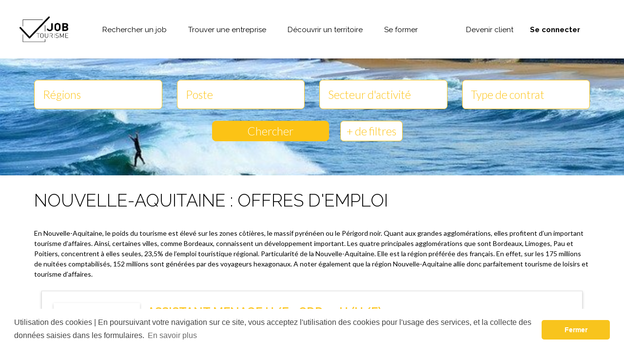

--- FILE ---
content_type: text/html; charset=UTF-8
request_url: https://job-tourisme.fr/regions/nouvelle-aquitaine?page=2
body_size: 9807
content:
<!DOCTYPE html>
<html dir="ltr" lang="fr" xmlns="http://www.w3.org/1999/html">
<head>
    <meta charset="utf-8">
    <meta http-equiv="content-type" content="text/html; charset=utf-8"/>
    <meta name="viewport" content="width=device-width, initial-scale=1">
    <meta property="og:title" content="Trouvez le job de vos rêves"/>
    <meta property="og:type" content="siteweb"/>
    <meta property="og:url" content="http://job-tourisme.fr"/>
    <meta property="og:image" content="http://job-tourisme.fr/img/logo/logo-black.png" />
    <title>Nouvelle-Aquitaine : Offres d'emploi | Job Tourisme</title>

    <link rel="apple-touch-icon" sizes="76x76" href="/apple-touch-icon.png">
<link rel="icon" type="image/png" sizes="32x32" href="/favicon-32x32.png">
<link rel="icon" type="image/png" sizes="16x16" href="/favicon-16x16.png">
<link rel="manifest" href="/site.webmanifest">
<link rel="mask-icon" href="/safari-pinned-tab.svg" color="#5bbad5">
<meta name="msapplication-TileColor" content="#ffffff">
<meta name="theme-color" content="#ffffff">

    
    <!-- Google Tag Manager -->
    <script>(function(w,d,s,l,i){w[l]=w[l]||[];w[l].push({'gtm.start':
                new Date().getTime(),event:'gtm.js'});var f=d.getElementsByTagName(s)[0],
            j=d.createElement(s),dl=l!='dataLayer'?'&l='+l:'';j.async=true;j.src=
            'https://www.googletagmanager.com/gtm.js?id='+i+dl;f.parentNode.insertBefore(j,f);
        })(window,document,'script','dataLayer','GTM-WBV8PK2');</script>
    <!-- End Google Tag Manager -->

    <link href="//fonts.googleapis.com/css?family=Lato:300,400,400i,700|Raleway:300,400,500,600,700|Crete+Round:400i"
          rel="stylesheet" type="text/css"/>
    <link href="//stackpath.bootstrapcdn.com/bootstrap/4.4.1/css/bootstrap.min.css" rel="stylesheet"
          integrity="sha384-Vkoo8x4CGsO3+Hhxv8T/Q5PaXtkKtu6ug5TOeNV6gBiFeWPGFN9MuhOf23Q9Ifjh"
          crossorigin="anonymous">
    <link rel="stylesheet" href="//cdnjs.cloudflare.com/ajax/libs/font-awesome/5.10.2/css/all.css"
          integrity="sha256-piqEf7Ap7CMps8krDQsSOTZgF+MU/0MPyPW2enj5I40=" crossorigin="anonymous"/>
                <link href="https://cdnjs.cloudflare.com/ajax/libs/select2/4.0.10/css/select2.min.css" rel="stylesheet"/>
        <link rel="stylesheet" href="/css/theme/style.css" type="text/css"/>
    <link rel="stylesheet" href="/css/theme/swiper.css" type="text/css"/>
    <link rel="stylesheet" href="/css/theme/dark.css" type="text/css"/>
    <link rel="stylesheet" href="/css/theme/font-icons.css" type="text/css"/>
    <link rel="stylesheet" href="/css/theme/animate.css" type="text/css"/>
    <link rel="stylesheet" href="/css/theme/magnific-popup.css" type="text/css"/>
    <link rel="stylesheet" href="/css/theme/colors.css" type="text/css"/>
    <link rel="stylesheet" href="/css/theme/responsive.css" type="text/css"/>
    <link rel="stylesheet" href="/css/custom.css" type="text/css"/>
    <link rel="stylesheet" href="/css/custom-responsive.css" type="text/css"/>
    <link rel="stylesheet" href="https://cdnjs.cloudflare.com/ajax/libs/quill/1.3.7/quill.snow.min.css"
          integrity="sha256-v8CXk4jNK+17M2pf++afnPnmYg4vfnWiCF8d72/asWI=" crossorigin="anonymous"/>
    <link rel="stylesheet" href="/css/quill.css" type="text/css"/>
            <link rel="stylesheet" type="text/css"
          href="https://cdn.jsdelivr.net/npm/cookieconsent@3/build/cookieconsent.min.css"/>
</head>
<body style="overflow-x: hidden" class="bg-white ">
<!-- Google Tag Manager (noscript) -->
<noscript><iframe src="https://www.googletagmanager.com/ns.html?id=GTM-WBV8PK2"
                  height="0" width="0" style="display:none;visibility:hidden"></iframe></noscript>
<!-- End Google Tag Manager (noscript) -->
<header class="header col-12" >
    <div class="col-12">
        <a class="header-logo" href="/">
            <img style="height: 100px;" src="/img/logo/logo-black.png" alt="Logo Job tourisme">
        </a>
        <div class="header-menu">
            <span></span>
            <ul>
                <li class="box-h">
                    <a class="custom-underline" href="/rechercher-job-dans-le-tourisme">
                        Rechercher un job
                    </a>
                </li>
                <li class="box-h">
                    <a class="custom-underline" href="/entreprises">
                        Trouver une entreprise
                    </a>
                </li>
                <li class="box-h">
                    <a class="custom-underline" href="/territoires">
                        Découvrir un territoire
                    </a>
                </li>
                <li class="box-h">
                    <a class="custom-underline"
                       href="/se-former-job-tourisme">
                        Se former
                    </a>
                </li>
            </ul>
        </div>
        <div class="header-user">
                            <span class="box-h">
                    <a class="custom-underline" href="/nos-solutions">
                        <span class="header-user-text">Devenir client</span>
                    </a>
                </span>
                 <span class="box-h pl-4">
                    <a class="custom-underline" href="/connexion">
                        <span class="header-user-text font-weight-bold">Se connecter</span>
                    </a>
                </span>
                    </div>
    </div>
</header>
<div class="modal fade bd-example-modal-lg" tabindex="-1" role="dialog" aria-hidden="true">
    <div class="modal-dialog modal-lg">
        <div class="modal-content">
            <div class="modal-body">
                <button type="button" class="close" data-dismiss="modal" aria-label="Close">
                    <span aria-hidden="true">&times;</span>
                </button>
                <div id="menuModal">
                    <div class="container topmargin">
                        <div class="row">
                            <div class="col-xl-6 center my-1">
                                <a href="/espace-recruteur/inscription" class="btn-block btn-yellow-front uppercase"
                                   style="border-radius: 15px; padding: 15px 0;">S'inscrire</a>
                            </div>
                            <div class="col-xl-6 center my-1">
                                <a href="/espace-recruteur/connexion" class="btn-block btn-yellow-front uppercase"
                                   style="border-radius: 15px; padding: 15px 0;">Se connecter</a>
                            </div>
                        </div>
                        <div class="padding-vertical">
                            <p class="text-center" style="font-size: 18px; color: grey">
                                <b class="uppercase">JOB TOURISME</b>, C’est <b class="uppercase">LA</b> plateforme emploi des professionnels du tourisme.
                                Rejoignez-nous et publiez vos meilleures offres d’emploi afin d’attirer les talents qui vous ressemblent !
                            </p>
                                                                                                                                            <p class="text-center nomargin" style="font-size: 14px; color: grey">Les 3 bonnes raisons de
                                nous rejoindre :</p>
                        </div>
                        <div class="row">
                            <div class="col-xl-4 my-2">
                                <div class="cadre-pack">
                                    <p class="h6 font-weight-bold uppercase text-center">Raison n°1</p>
                                    <p class="text-center nomargin">Publiez vos offres sur LE site emploi
                                        de référence dans le tourisme</p>
                                </div>
                            </div>
                            <div class="col-xl-4 my-2">
                                <div class="cadre-pack">
                                    <p class="h6 font-weight-bold uppercase text-center">Raison n°2</p>
                                    <p class="text-center nomargin">Mettez-vous en avant avec des offres visuelles pour
                                        attirer les talents</p>
                                </div>
                            </div>
                            <div class="col-xl-4 my-2">
                                <div class="cadre-pack">
                                    <p class="h6 font-weight-bold uppercase text-center">Raison n°3</p>
                                    <p class="text-center nomargin">Bénéficiez du réseau Job Tourisme pour trouver votre
                                        perle</p>
                                </div>
                            </div>
                        </div>
                    </div>
                </div>
            </div>
        </div>
    </div>
</div>
    <section>
                    <div class="search-widget"
     style="background-image: url(https://job-tourisme.fr/media/cache/page_header/uploads/region_map/jt5d9b6635e4b3f7.93041585b820af8f5ccaae3cabd91bffd3cef2b2.jpeg); background-size: cover; background-position: center center; min-height: 360px;">
    <form name="search_job" method="post" action="/recherche" class="search-box">
    <div class="text-center">
        <div class="container padding-vertical">
            <div class="row">
                <div class="col-xl-3">
                    <select id="search_job_regions" name="search_job[regions][]" class="jt-select-2-form-regions font-weight-light form-control search-field form-control" name="regions[]" multiple="multiple" multiple="multiple"><option value="1">Auvergne-Rhône-Alpes</option><option value="2">Bourgogne-Franche-Comté</option><option value="3">Bretagne</option><option value="4">Centre-Val de Loire</option><option value="5">Corse</option><option value="6">Grand Est</option><option value="7">Guadeloupe</option><option value="8">Guyane</option><option value="9">Hauts-de-France</option><option value="10">Île-de-France</option><option value="11">Martinique</option><option value="12">Mayotte</option><option value="13">Normandie</option><option value="14">Nouvelle-Aquitaine</option><option value="15">Occitanie</option><option value="16">Pays de la Loire</option><option value="17">Provence-Alpes-Côte d&#039;Azur</option><option value="18">Polynésie Française</option><option value="19">La Réunion</option><option value="20">Suisse</option><option value="21">Nouvelle Calédonie</option></select>
                </div>
                <div class="col-xl-3">
                    <select id="search_job_jobTitleCategories" name="search_job[jobTitleCategories][]" class="jt-select-2-form-job-title-category font-weight-light form-control search-field form-control" name="jobTitleCategory[]" multiple="multiple" multiple="multiple"><option value="5">Accueil - Réception - Conciergerie - Réservation</option><option value="13">Achat - Stock - Transport</option><option value="3">Administration - Logistique</option><option value="4">Animation</option><option value="1">Bien-être - Loisirs - Fitness</option><option value="6">Commercial - Vente</option><option value="20">Cuisine</option><option value="8">Développement Touristique</option><option value="9">Direction - Gestion d&#039;entreprise</option><option value="22">Etages - Entretien - Nettoyage</option><option value="10">Exploitation et Gestion d&#039;équipements</option><option value="19">Formation</option><option value="7">Gestion - Comptabilité - Finance</option><option value="11">Guide</option><option value="12">Informatique - Systèmes d&#039;information</option><option value="14">Marketing - Communication - Digital</option><option value="15">Métiers de la Fonction Publique</option><option value="26">Pistes - Remontées mécaniques</option><option value="16">Qualité - Sécurité - Environnement</option><option value="17">Ressources Humaines</option><option value="21">Service Réservation</option><option value="23">Service Restauration</option><option value="18">Services Techniques</option><option value="27">Skiman - Skiwoman</option></select>
                </div>
                <div class="col-xl-3">
                    <select id="search_job_tourismCategories" name="search_job[tourismCategories][]" class="jt-select-2-form-tourism-category font-weight-light form-control search-field form-control" name="tourismCategory[]" multiple="multiple" multiple="multiple"><option value="1">Montagne</option><option value="2">Mer</option><option value="3">Ville</option><option value="4">Campagne</option><option value="5">Offices de Tourisme</option><option value="6">Domaines Skiables</option><option value="7">Hôtellerie</option><option value="8">Restauration</option><option value="9">Résidences de Tourisme &amp; Villages de Vacances</option><option value="10">Campings</option><option value="11">Thermalisme</option><option value="12">Agences de Voyages</option><option value="13">Oenotourisme</option><option value="14">Tourisme Bienveillant</option><option value="15">Outdoor</option><option value="16">Culture</option><option value="17">Tourisme d&#039;affaires</option><option value="18">Commerces</option><option value="19">Industrie</option><option value="20">Parcs de loisirs / Parcs d&#039;activité</option></select>
                </div>
                <div class="col-xl-3">
                    <select id="search_job_contractTypes" name="search_job[contractTypes][]" class="jt-select-2-form-contract-type font-weight-light form-control search-field form-control" multiple="multiple" multiple="multiple"><option value="cdi">CDI</option><option value="cdd">CDD</option><option value="saisonnier">Saisonnier</option><option value="statut_fp">Statut FP</option><option value="stage">Stage</option><option value="alternance">Alternance</option><option value="service_civique">Service Civique</option><option value="freelance">Freelance</option><option value="fonction_publique">Fonction Publique</option></select>
                </div>
                <div class="col-12 text-center my-4 button-controls">
                    <button type="submit" class="text-center btn-yellow-front font-weight-light btn-search">
                        Chercher
                    </button>
                    <a href="#" class="text-center btn-yellow-front font-weight-light btn-more-filters"
                       id="btn-more-filters">+ de filtres
                    </a>

                    <div class="col-12 more-filters d-none" id="more-filters">
                        <div class="row justify-content-center pt-2">
                            <div class="col-4">
                                <span class="h4 text-center d-block my-2">Niveau de qualification</span>
                                <div id="search_job_qualificationLevel" class="font-weight-light"><div class="form-check">        <input type="checkbox" id="search_job_qualificationLevel_0" name="search_job[qualificationLevel][]" class="form-check-input" value="0" />
        <label class="form-check-label" for="search_job_qualificationLevel_0">Non précisé</label></div><div class="form-check">        <input type="checkbox" id="search_job_qualificationLevel_1" name="search_job[qualificationLevel][]" class="form-check-input" value="10" />
        <label class="form-check-label" for="search_job_qualificationLevel_1">BEP/CAP</label></div><div class="form-check">        <input type="checkbox" id="search_job_qualificationLevel_2" name="search_job[qualificationLevel][]" class="form-check-input" value="20" />
        <label class="form-check-label" for="search_job_qualificationLevel_2">BAC</label></div><div class="form-check">        <input type="checkbox" id="search_job_qualificationLevel_3" name="search_job[qualificationLevel][]" class="form-check-input" value="30" />
        <label class="form-check-label" for="search_job_qualificationLevel_3">BAC +2</label></div><div class="form-check">        <input type="checkbox" id="search_job_qualificationLevel_4" name="search_job[qualificationLevel][]" class="form-check-input" value="40" />
        <label class="form-check-label" for="search_job_qualificationLevel_4">BAC +3/4</label></div><div class="form-check">        <input type="checkbox" id="search_job_qualificationLevel_5" name="search_job[qualificationLevel][]" class="form-check-input" value="50" />
        <label class="form-check-label" for="search_job_qualificationLevel_5">BAC +5</label></div></div>
                            </div>
                            <div class="col-4">
                                <span class="h4 text-center d-block my-2">Expérience</span>
                                <div id="search_job_experienceLevel" class="font-weight-light"><div class="form-check">        <input type="radio" id="search_job_experienceLevel_placeholder" name="search_job[experienceLevel]" class="form-check-input" value="" checked="checked" />
        <label class="form-check-label" for="search_job_experienceLevel_placeholder">Ne pas filtrer</label></div><div class="form-check">        <input type="radio" id="search_job_experienceLevel_0" name="search_job[experienceLevel]" class="form-check-input" value="10" />
        <label class="form-check-label" for="search_job_experienceLevel_0">moins d&#039;un an</label></div><div class="form-check">        <input type="radio" id="search_job_experienceLevel_1" name="search_job[experienceLevel]" class="form-check-input" value="20" />
        <label class="form-check-label" for="search_job_experienceLevel_1">entre 1 et 5 ans</label></div><div class="form-check">        <input type="radio" id="search_job_experienceLevel_2" name="search_job[experienceLevel]" class="form-check-input" value="30" />
        <label class="form-check-label" for="search_job_experienceLevel_2">entre 5 et 10 ans</label></div><div class="form-check">        <input type="radio" id="search_job_experienceLevel_3" name="search_job[experienceLevel]" class="form-check-input" value="40" />
        <label class="form-check-label" for="search_job_experienceLevel_3">au delà de 10 ans</label></div></div>
                            </div>
                        </div>
                        <input type="hidden" id="search_job__token" name="search_job[_token]" value="ni4No3Pcsp48b2xdHhluyRZ2HEGMhRVC2zuxfNECCiA" />
                        </form>
                    </div>

                </div>
            </div>
        </div>
    </div>
</div>

        <section class="bg-white container py-4">
            <div class="content-wrap notoppadding nobottompadding">
                <div class="pb-4">
                    <h1 class="uppercase font-weight-light">Nouvelle-Aquitaine : Offres d'emploi</h1>
                    En Nouvelle-Aquitaine, le poids du tourisme est élevé sur les zones côtières, le massif pyrénéen ou le Périgord noir. Quant aux grandes agglomérations, elles profitent d’un important tourisme d’affaires. Ainsi, certaines villes, comme Bordeaux, connaissent un développement important. Les quatre principales agglomérations que sont Bordeaux, Limoges, Pau et Poitiers, concentrent à elles seules, 23,5% de l’emploi touristique régional.
Particularité de la Nouvelle-Aquitaine. Elle est la région préférée des français. En effet, sur les 175 millions de nuitées comptabilisés, 152 millions sont générées par des voyageurs hexagonaux.
A noter également que la région Nouvelle-Aquitaine allie donc parfaitement tourisme de loisirs et tourisme d’affaires.
                </div>
                <div class="row job-offer-list">
                    <div class="col-12">
                                                                                                                                            <div class="row bordered job-offer-tile">
        <div class="col-2 p-0">
                        <div class="jo-tile-logo">
                    <img class="jo-logo-default" src="/img/logo/logo-black.png" alt="Logo Job Tourisme">
            </div>

        </div>
                    <div class="col-10">
                    <div class="d-flex p-0">
        <div class="p-0 pb-2 w-100">
            <h3 class="uppercase p-0 m-0">
                <a href="/annonce/assistant-menage-h-f-cdd-long-35h-11724">
                    ASSISTANT MENAGE H/F - CDD  35H (H/F)
                </a>
            </h3>
        </div>
            </div>
    <h4 class="uppercase font-lighter-black nomargin">Camping Le Vieux Port - RESASOL</h4>
    <p class="nomargin desc-emploi">Le camping 5 étoiles, Le Vieux Port, situé à Messanges, recherche pour compléter son équipe 1 assistant(e) de ménage.</p>
    <div class="info">
        <p class="font-lighter-black nomargin">
            <span class="icon-location"></span>             40660 Messanges, France
            </p>
        <p class="font-lighter-black nomargin">
            <span class="icon-line-cog"></span>
            CDD, 3 mois
        </p>
                    <p class="font-lighter-black nomargin">
                <span class="icon-line2-calendar"></span>
                Date de prise de poste
                :  Dès que possible             </p>
                <p class="font-lighter-black nomargin">
            <span class="icon-line-clock"></span>
            Annonce publiée le 25/03/24 à 11h01
        </p>
    </div>

            </div>
            </div>

                                                                    <div class="row bordered job-offer-tile">
        <div class="col-2 p-0">
                        <div class="jo-tile-logo">
                    <img class="jo-logo-default" src="/img/logo/logo-black.png" alt="Logo Job Tourisme">
            </div>

        </div>
                    <div class="col-10">
                    <div class="d-flex p-0">
        <div class="p-0 pb-2 w-100">
            <h3 class="uppercase p-0 m-0">
                <a href="/annonce/adjointe-direction-h-f-11635">
                    ADJOINTE DIRECTION H/F (H/F)
                </a>
            </h3>
        </div>
            </div>
    <h4 class="uppercase font-lighter-black nomargin">Groupe Pierre &amp; Vacances Center Parcs - Groupe PVCP</h4>
    <p class="nomargin desc-emploi">En charge de l'administration du personnel, assistanat de direction



DATE DE PRISE DE POSTE: 01-Apr-2024</p>
    <div class="info">
        <p class="font-lighter-black nomargin">
            <span class="icon-location"></span>             Dans toute la France
            </p>
        <p class="font-lighter-black nomargin">
            <span class="icon-line-cog"></span>
            CDD, 6 mois
        </p>
                    <p class="font-lighter-black nomargin">
                <span class="icon-line2-calendar"></span>
                Date de prise de poste
                :  Dès que possible             </p>
                <p class="font-lighter-black nomargin">
            <span class="icon-line-clock"></span>
            Annonce publiée le 06/03/24 à 19h59
        </p>
    </div>

            </div>
            </div>

                                                                    <div class="row bordered job-offer-tile">
        <div class="col-2 p-0">
                        <div class="jo-tile-logo">
                    <img class="jo-logo-default" src="/img/logo/logo-black.png" alt="Logo Job Tourisme">
            </div>

        </div>
                    <div class="col-10">
                    <div class="d-flex p-0">
        <div class="p-0 pb-2 w-100">
            <h3 class="uppercase p-0 m-0">
                <a href="/annonce/responsable-de-sejour-adapte-ete-2024-h-f-11404">
                    RESPONSABLE DE SEJOUR ADAPTE ETE 2024 (H/F) (H/F)
                </a>
            </h3>
        </div>
            </div>
    <h4 class="uppercase font-lighter-black nomargin">Association JADOR</h4>
    <p class="nomargin desc-emploi">Faire passer de bonnes vacances à des personnes adultes déficientes intellectuelles et garantir leur bien-être et leur sécurité en séjour.</p>
    <div class="info">
        <p class="font-lighter-black nomargin">
            <span class="icon-location"></span>             Dans toute la France
            </p>
        <p class="font-lighter-black nomargin">
            <span class="icon-line-cog"></span>
            Saisonnier, 21 jours
        </p>
                    <p class="font-lighter-black nomargin">
                <span class="icon-line2-calendar"></span>
                Date de prise de poste
                :  Dès que possible             </p>
                <p class="font-lighter-black nomargin">
            <span class="icon-line-clock"></span>
            Annonce publiée le 23/02/24 à 11h14
        </p>
    </div>

            </div>
            </div>

                                                                    <div class="row bordered job-offer-tile">
        <div class="col-2 p-0">
                        <div class="jo-tile-logo">
                    <img class="jo-logo-default" src="/img/logo/logo-black.png" alt="Logo Job Tourisme">
            </div>

        </div>
                    <div class="col-10">
                    <div class="d-flex p-0">
        <div class="p-0 pb-2 w-100">
            <h3 class="uppercase p-0 m-0">
                <a href="/annonce/charge-e-de-mission-service-receptif-groupe-11349">
                    Chargé(e) de mission service réceptif groupe (H/F)
                </a>
            </h3>
        </div>
            </div>
    <h4 class="uppercase font-lighter-black nomargin">Clermont Auvergne Tourisme</h4>
    <p class="nomargin desc-emploi">Rejoignez un territoire dynamique multi filières et une équipe de professionnel(le)s !</p>
    <div class="info">
        <p class="font-lighter-black nomargin">
            <span class="icon-location"></span>             Dans toute la France
            </p>
        <p class="font-lighter-black nomargin">
            <span class="icon-line-cog"></span>
            CDD, 9 mois
        </p>
                    <p class="font-lighter-black nomargin">
                <span class="icon-line2-calendar"></span>
                Date de prise de poste
                :  Dès que possible             </p>
                <p class="font-lighter-black nomargin">
            <span class="icon-line-clock"></span>
            Annonce publiée le 13/02/24 à 13h45
        </p>
    </div>

            </div>
            </div>

                                                                    <div class="row bordered job-offer-tile">
        <div class="col-2 p-0">
                        <div class="jo-tile-logo">
                    <img class="jo-logo-default" src="/img/logo/logo-black.png" alt="Logo Job Tourisme">
            </div>

        </div>
                    <div class="col-10">
                    <div class="d-flex p-0">
        <div class="p-0 pb-2 w-100">
            <h3 class="uppercase p-0 m-0">
                <a href="/annonce/cusinier-11333">
                    Cusinier (H/F)
                </a>
            </h3>
        </div>
            </div>
    <h4 class="uppercase font-lighter-black nomargin">Hôtel des Remparts*** - LOGIS DE FRANCE</h4>
    <p class="nomargin desc-emploi">Envie de rejoindre un équipe passionnée dans la création de plats de notre belle région du Cantal. Sous la hulotte de notre chef "Toque d’Auvergne" vous serez bienvenue pour le partage de cette belle passion qu'est la cuisine.</p>
    <div class="info">
        <p class="font-lighter-black nomargin">
            <span class="icon-location"></span>             Dans toute la France
            </p>
        <p class="font-lighter-black nomargin">
            <span class="icon-line-cog"></span>
            CDD
        </p>
                    <p class="font-lighter-black nomargin">
                <span class="icon-line2-calendar"></span>
                Date de prise de poste
                :  Dès que possible             </p>
                <p class="font-lighter-black nomargin">
            <span class="icon-line-clock"></span>
            Annonce publiée le 09/02/24 à 10h22
        </p>
    </div>

            </div>
            </div>

                                                                    <div class="row bordered job-offer-tile">
        <div class="col-2 p-0">
                        <div class="jo-tile-logo">
                    <img class="jo-logo-default" src="/img/logo/logo-black.png" alt="Logo Job Tourisme">
            </div>

        </div>
                    <div class="col-10">
                    <div class="d-flex p-0">
        <div class="p-0 pb-2 w-100">
            <h3 class="uppercase p-0 m-0">
                <a href="/annonce/responsable-de-bar-en-villages-de-vacances-9328">
                    Responsable de bar en villages de vacances (H/F)
                </a>
            </h3>
        </div>
            </div>
    <h4 class="uppercase font-lighter-black nomargin">Comité Central Groupe Public Ferroviaire</h4>
    <p class="nomargin desc-emploi">Le Comité Central du Groupe Public Ferroviaire (CCGPF), organisme de l’économie sociale et solidaire au service des cheminots actifs et retraités recherche :  un.e responsable de bar pour son village de vacances de BRIANCON (05)</p>
    <div class="info">
        <p class="font-lighter-black nomargin">
            <span class="icon-location"></span>             Dans toute la France
            </p>
        <p class="font-lighter-black nomargin">
            <span class="icon-line-cog"></span>
            CDI
        </p>
                    <p class="font-lighter-black nomargin">
                <span class="icon-line2-calendar"></span>
                Date de prise de poste
                :  Dès que possible             </p>
                <p class="font-lighter-black nomargin">
            <span class="icon-line-clock"></span>
            Annonce publiée le 25/06/23 à 15h55
        </p>
    </div>

            </div>
            </div>

                                                                    <div class="row bordered job-offer-tile">
        <div class="col-2 p-0">
                        <div class="jo-tile-logo">
                    <img class="jo-logo-default" src="/img/logo/logo-black.png" alt="Logo Job Tourisme">
            </div>

        </div>
                    <div class="col-10">
                    <div class="d-flex p-0">
        <div class="p-0 pb-2 w-100">
            <h3 class="uppercase p-0 m-0">
                <a href="/annonce/chef-de-secteur-secteur-lelex-crozet-9276">
                    Chef de secteur - secteur LELEX-CROZET (H/F)
                </a>
            </h3>
        </div>
            </div>
    <h4 class="uppercase font-lighter-black nomargin">Syndicat Mixte des Monts Jura</h4>
    <p class="nomargin desc-emploi">Station de montagne été/hiver à taille humaine, familiale et ludique. Située dans le sud du
Massif Jurassien, au cœur de la Réserve Naturelle Nationale du Haut-Jura, véritable écrin de
nature et de tranquillité, la Station Monts-Jura c’est :
- Deux secteurs de ski alpin : Lélex-Crozet et Mijoux-La Faucille, non reliés et cultivant
pistes de ski alpin.
- Un domaine de ski nordique : La Vattay, labellisé site d’Excellence Nordic France,
dédié exclusivement aux activités nordiques, soit 130 km de pistes de ski nordique et
raquettes.
- La Faucille : une double Tyrolienne géante et une luge sur rails 4 saisons.
- Randonnée, vélo, VTT.</p>
    <div class="info">
        <p class="font-lighter-black nomargin">
            <span class="icon-location"></span>             Dans toute la France
            </p>
        <p class="font-lighter-black nomargin">
            <span class="icon-line-cog"></span>
            CDI
        </p>
                    <p class="font-lighter-black nomargin">
                <span class="icon-line2-calendar"></span>
                Date de prise de poste
                :  Dès que possible             </p>
                <p class="font-lighter-black nomargin">
            <span class="icon-line-clock"></span>
            Annonce publiée le 05/06/23 à 08h50
        </p>
    </div>

            </div>
            </div>

                                                                    <div class="row bordered job-offer-tile">
        <div class="col-2 p-0">
                        <div class="jo-tile-logo">
                    <img class="jo-logo-default" src="/img/logo/logo-black.png" alt="Logo Job Tourisme">
            </div>

        </div>
                    <div class="col-10">
                    <div class="d-flex p-0">
        <div class="p-0 pb-2 w-100">
            <h3 class="uppercase p-0 m-0">
                <a href="/annonce/directeur-d-etablissement-9078">
                    Directeur d&#039;établissement (H/F)
                </a>
            </h3>
        </div>
            </div>
    <h4 class="uppercase font-lighter-black nomargin">Evi Hob</h4>
    <p class="nomargin desc-emploi">Evi Hob recherche des duos de dirigeants pour ses Hobs situés en Auvergne Rhône-Alpes, appelés les hobergeurs 🙂</p>
    <div class="info">
        <p class="font-lighter-black nomargin">
            <span class="icon-location"></span>             Auvergne-Rhône-Alpes, France
            </p>
        <p class="font-lighter-black nomargin">
            <span class="icon-line-cog"></span>
            CDI
        </p>
                    <p class="font-lighter-black nomargin">
                <span class="icon-line2-calendar"></span>
                Date de prise de poste
                :  Dès que possible             </p>
                <p class="font-lighter-black nomargin">
            <span class="icon-line-clock"></span>
            Annonce publiée le 15/05/23 à 09h52
        </p>
    </div>

            </div>
            </div>

                                                                    <div class="row bordered job-offer-tile">
        <div class="col-2 p-0">
                        <div class="jo-tile-logo">
                    <img class="jo-logo-default" src="/img/logo/logo-black.png" alt="Logo Job Tourisme">
            </div>

        </div>
                    <div class="col-10">
                    <div class="d-flex p-0">
        <div class="p-0 pb-2 w-100">
            <h3 class="uppercase p-0 m-0">
                <a href="/annonce/chef-de-partie-patisserie-confirme-e-8478">
                    Chef de partie pâtisserie confirmé(e) (H/F)
                </a>
            </h3>
        </div>
            </div>
    <h4 class="uppercase font-lighter-black nomargin">Domaine &amp; Demeure</h4>
    <p class="nomargin desc-emploi">Château Capitoul : La nouvelle adresse prestigieuse au cœur du Languedoc Méditerranéen

Une opportunité exceptionnelle pour un(e) Pâtissier passionné(e)</p>
    <div class="info">
        <p class="font-lighter-black nomargin">
            <span class="icon-location"></span>             Dans toute la France
            </p>
        <p class="font-lighter-black nomargin">
            <span class="icon-line-cog"></span>
            CDI
        </p>
                    <p class="font-lighter-black nomargin">
                <span class="icon-line2-calendar"></span>
                Date de prise de poste
                :  Dès que possible             </p>
                <p class="font-lighter-black nomargin">
            <span class="icon-line-clock"></span>
            Annonce publiée le 24/03/23 à 12h19
        </p>
    </div>

            </div>
            </div>

                                                                    <div class="row bordered job-offer-tile">
        <div class="col-2 p-0">
                        <div class="jo-tile-logo">
                    <img class="jo-logo-default" src="/img/logo/logo-black.png" alt="Logo Job Tourisme">
            </div>

        </div>
                    <div class="col-10">
                    <div class="d-flex p-0">
        <div class="p-0 pb-2 w-100">
            <h3 class="uppercase p-0 m-0">
                <a href="/annonce/commis-patisserie-8477">
                    Commis Pâtisserie (H/F)
                </a>
            </h3>
        </div>
            </div>
    <h4 class="uppercase font-lighter-black nomargin">Domaine &amp; Demeure</h4>
    <p class="nomargin desc-emploi">Afin de renforcer notre brigade du Château Capitoul, nous recherchons notre futur(e) commis pâtissier.
Rejoignez - nous !</p>
    <div class="info">
        <p class="font-lighter-black nomargin">
            <span class="icon-location"></span>             Dans toute la France
            </p>
        <p class="font-lighter-black nomargin">
            <span class="icon-line-cog"></span>
            CDI
        </p>
                    <p class="font-lighter-black nomargin">
                <span class="icon-line2-calendar"></span>
                Date de prise de poste
                :  Dès que possible             </p>
                <p class="font-lighter-black nomargin">
            <span class="icon-line-clock"></span>
            Annonce publiée le 24/03/23 à 12h15
        </p>
    </div>

            </div>
            </div>

                                                        <ul class="row pagination list-inline mx-auto mt-3 justify-content-center"><li class="page-item prev"><a class="page-link" href="/regions/nouvelle-aquitaine?page=1" rel="prev">&larr;</a></li><li class="page-item"><a class="page-link" href="/regions/nouvelle-aquitaine?page=1">1</a></li><li class="page-item active"><span class="page-link">2 <span class="sr-only">(current)</span></span></li><li class="page-item"><a class="page-link" href="/regions/nouvelle-aquitaine?page=3">3</a></li><li class="page-item next"><a class="page-link" href="/regions/nouvelle-aquitaine?page=3" rel="next">&rarr;</a></li></ul>

                                            </div>
                                                                                                                                                                                                                                            </div>
                <div class="pt-4">
                    Quelques chiffres pour illustrer la région Nouvelle-Aquitaine

12 départements : la Charente, la Charente-Maritime, la Corrèze, la Creuse, la Dordogne, la Gironde, les Landes, le Lot-et-Garonne, les Pyrénées-Atlantiques, les Deux-Sèvres, la Vienne, la Haute-Vienne
7 aéroports et  1 nouvelle ligne de Train à Grande Vitesse
Une superficie de 84.036 km², soit la plus vaste région de France 
750 km de littoral de sable fin et 40 ports
5 parcs naturels régionaux 
14 sites classés au Patrimoine mondial de l’UNESCO (1ère région en France)
28 millions de visiteurs par an 

Et d’autres informations pour évoquer la Nouvelle-Aquitaine :
Un des  plus vastes vignobles de vins fins au monde
Evocation de marques de prestige, telles que Bordeaux et la Cité du vin, Lascaux et la Vallée de la Dordogne, Biarritz et le Pays Basque, Poitiers et le Futuroscope, Cognac, Pau et les Pyrénées
5 universités - Bordeaux, La Rochelle, Limoges, Pau et Poitiers
 
Une stratégie régionale en cours de construction
 
En 2017, la Région Nouvelle-Aquitaine a lancé la concertation des acteurs (Conseils départementaux, EPCI, acteurs publics, parapublics et privés, filières économiques contribuant aux activités touristiques du territoire) pour élaborer le Schéma Régional de Développement du Tourisme et des Loisirs.
La région s’est dotée d’une politique d’intervention tourisme transitoire en faveur des entreprises et des territoires. 
On note quatre grandes orientations, qui ont été définies pour poursuivre les politiques publiques : 
ACCOMPAGNER L’ORGANISATION TOURISTIQUE DES TERRITOIRES DE LA NOUVELLE-AQUITAINE, à travers un appel à projets 
VALORISER LES ESPACES ET LES FILIÈRES TOURISTIQUES, à partir de l’identification des 4 espaces géographiques et touristiques 
MAINTENIR UN TOURISME SOLIDAIRE, pour répondre au défi de réduction de la fracture sociale, en veillant à la mixité des touristes ;
DÉFINIR UNE GOUVERNANCE PARTAGÉE en matière de politiques touristiques
 
L’emploi touristique en Nouvelle Aquitaine
 
On relève des concentrations de l’emploi touristique que l’on peut regrouper en 4 grands ensembles, que sont le littoral (36%), les grandes agglomérations (23%), les 4 pôles touristiques forts (9%) et les bassins touristiques intérieurs (32%).
 
Par ailleurs, rappelons que la Nouvelle-Aquitaine est l’une des régions de France possédant  le plus grand nombre de savoir-faire traditionnels reconnus par divers labels. A ce titre, elle est un terroir d’excellence et d’innovation, qui doit permettre une promotion plus efficace et une mise en tourisme plus forte.
                </div>
            </div>
        </section>
    </section>
<footer class="footer">
    <div>
        <img src="/img/logo/logo-black.png" alt="Job Tourisme"/>
        <p>Trouvez le job de vos rêves</p>
    </div>
    <div class="row">
        <dl class="col-lg-3 col-md-6 p-sm-4">
            <dt>Qui sommes-nous&nbsp;?</dt>
            <dd style="margin-bottom: 5px !important;">
                <a href="/decouvrez-job-tourisme">
                    Découvrez Job Tourisme
                </a>
            </dd>
            <dd style="margin-bottom: 5px !important;">
                <a href="/nos-partenaires">
                    Nos partenaires
                </a>
            </dd>
            <dd style="margin-bottom: 5px !important;">
                <a href="//blog.job-tourisme.fr" target="_blank">
                    Le Blog
                </a>
            </dd>
        </dl>
        <dl class="col-lg-3 col-md-6 p-sm-4">
            <dt>Trouvez un job</dt>
            <dd style="margin-bottom: 5px !important;">
                <a href="/secteur-activite">Par secteur
                    d'activité</a>
            </dd>
            <dd style="margin-bottom: 5px !important;">
                <a href="/regions">Par région</a>
            </dd>
            <dd style="margin-bottom: 5px !important;"><a href="/entreprises">Par entreprise</a></dd>
            <dd style="margin-bottom: 5px !important;"><a href="/territoires">Par destination</a></dd>
        </dl>
        <dl class="col-lg-3 col-md-6 p-sm-4">
            <dt>Informations légales</dt>
            <dd style="margin-bottom: 5px !important;"><a href="/coordonnees" rel="nofollow">Coordonnées</a>
            </dd>
            <dd style="margin-bottom: 5px !important;">
                <a href="/conditions-generales-d-utilisation" rel="nofollow">CGU</a> /
                <a href="/conditions-generales-de-vente" rel="nofollow">CGV</a></dd>
            <dd style="margin-bottom: 5px !important;"><a href="/mentions-legales" rel="nofollow">Mentions
                    légales</a></dd>
            <dd style="margin-bottom: 5px !important;"><a href="/politique-de-confidentialite" rel="nofollow">
                    Politique de confidentialité</a></dd>
        </dl>
        <dl class="col-lg-3 col-md-6 p-sm-4">
            <dt>Presse
            </dt>
            <dd>
                <a href="/presse" rel="nofollow">Dossier et
                    communiqué de
                    presse</a>
            </dd>
            <dt>Nous suivre</dt>
            <dd class="footer-social">
                <a href="//www.linkedin.com/company/job-tourisme/" rel="nofollow" target="_blank">
                    <span class="icon-linkedin"></span>
                </a>
                <a href="//www.facebook.com/JobTourismeOfficiel/" rel="nofollow" target="_blank">
                    <span class="icon-facebook"></span>
                </a>
                <a href="//twitter.com/JobTourisme" rel="nofollow" target="_blank">
                    <span class="icon-twitter"></span>
                </a>
            </dd>
        </dl>
    </div>
</footer>
<script src="https://cdn.jsdelivr.net/npm/cookieconsent@3/build/cookieconsent.min.js" data-cfasync="false"></script>
<script>
    window.cookieconsent.initialise({
        "palette": {
            "popup": {
                "background": "#ffffff",
                "text": "#444444"
            },
            "button": {
                "background": "#f8c41d",
                "text": "#ffffff"
            }
        },
        "theme": "classic",
        "content": {
            "message": "Utilisation des cookies | En poursuivant votre navigation sur ce site, vous acceptez l'utilisation des cookies pour l'usage des services, et la collecte des données saisies dans les formulaires.",
            "dismiss": "Fermer",
            "link": "En savoir plus",
            "href": "https://job-tourisme.fr/politique-de-confidentialite"
        }
    });
</script>
<script src="https://code.jquery.com/jquery-3.4.1.min.js"
        integrity="sha256-CSXorXvZcTkaix6Yvo6HppcZGetbYMGWSFlBw8HfCJo="
        crossorigin="anonymous"></script>
<script src="https://cdn.jsdelivr.net/npm/popper.js@1.16.0/dist/umd/popper.min.js"
        integrity="sha384-Q6E9RHvbIyZFJoft+2mJbHaEWldlvI9IOYy5n3zV9zzTtmI3UksdQRVvoxMfooAo"
        crossorigin="anonymous"></script>
<script src="https://stackpath.bootstrapcdn.com/bootstrap/4.4.1/js/bootstrap.min.js"
        integrity="sha384-wfSDF2E50Y2D1uUdj0O3uMBJnjuUD4Ih7YwaYd1iqfktj0Uod8GCExl3Og8ifwB6"
        crossorigin="anonymous"></script>
    <script src="//cdnjs.cloudflare.com/ajax/libs/select2/4.0.10/js/select2.min.js"></script>
    <script src="//cdnjs.cloudflare.com/ajax/libs/select2/4.0.10/js/i18n/fr.js"></script>
<script src="/js/custom.js"></script>
</body>
</html>


--- FILE ---
content_type: text/css
request_url: https://job-tourisme.fr/css/theme/style.css
body_size: 42577
content:
/*-----------------------------------------------------------------------------------

	Theme Name: Canvas
	Theme URI: http://themes.semicolonweb.com/html/canvas
	Description: The Multi-Purpose Template
	Author: SemiColonWeb
	Author URI: http://themeforest.net/user/semicolonweb
	Version: 5.3.1

-----------------------------------------------------------------------------------*/

/* ----------------------------------------------------------------

	- Basic
	- Typography
	- Basic Layout Styles
	- Helper Classes
	- Sections
	- Columns & Grids
	- Flex Slider
	- Swiper Slider
	- Top Bar
	- Header
		- Logo
		- Primary Menu
		- Mega Menu
		- Top Search
		- Top Cart
		- Sticky Header
		- Page Menu
		- Side Headerabbr[data-original-title] {
	- Side Panel
	- Slider
	- Page Title
	- Content
	- Portfolio
	- Blog
	- Shop
	- Events
	- Shortcodes
		- Countdown
		- Buttons
		- Promo Boxes
		- Featured Boxes
		- Process Steps
		- Styled Icons
		- Toggles
		- Accordions
		- Tabs
		- Side Navigation
		- FAQ List
		- Clients
		- Testimonials
		- Team
		- Pricing Boxes
		- Counter
		- Animated Rounded Skills
		- Skills Bar
		- Dropcaps & Highlights
		- Quotes & Blockquotes
		- Text Rotater
	- Owl Carousel
	- Overlays
	- Forms
	- Google Maps
	- Heading Styles
	- Divider
	- Magazine Specific Classes
	- Go To Top
	- Error 404
	- Landing Pages
	- Preloaders
	- Toastr Notifications
	- Footer
	- Widgets
		- Tag Cloud
		- Links
		- Testimonial & Twitter
		- Quick Contact Form
		- Newsletter
		- Twitter Feed
		- Navigation Tree
	- Wedding
	- Bootstrap Specific
	- Cookie Notification
	- Stretched Layout
	- Page Transitions
	- Youtube Video Backgrounds

---------------------------------------------------------------- */


/* ----------------------------------------------------------------
	Bootstrap Adjustments
-----------------------------------------------------------------*/

@media (min-width: 576px) {
    .container {
        max-width: 540px;
    }
}

@media (min-width: 768px) {
    .container {
        max-width: 750px;
    }
}

@media (min-width: 992px) {
    .container {
        max-width: 970px;
    }
}

@media (min-width: 1200px) {
    .container {
        max-width: 1170px;
    }
}


body,
.dropdown-menu {
    font-size: 0.875rem;
}


/* ----------------------------------------------------------------
	Basic
-----------------------------------------------------------------*/

dl, dt, dd, ol, ul, li {
    margin: 0;
    padding: 0;
}

.clear {
    clear: both;
    display: block;
    font-size: 0px;
    height: 0px;
    line-height: 0;
    width: 100%;
    overflow: hidden;
}

::selection {
    background: #1ABC9C;
    color: #FFF;
    text-shadow: none;
}

::-moz-selection {
    background: #1ABC9C; /* Firefox */
    color: #FFF;
    text-shadow: none;
}

::-webkit-selection {
    background: #1ABC9C; /* Safari */
    color: #FFF;
    text-shadow: none;
}

:active,
:focus {
    outline: none !important;
}


/* ----------------------------------------------------------------
	Typography
-----------------------------------------------------------------*/


body {
    line-height: 1.5;
    color: #000000;
    /*color: #555;*/
    font-family: 'Lato', sans-serif;
}

a {
    text-decoration: none !important;
    color: #1ABC9C;
}

a:hover {
    color: #222;
}

a img {
    border: none;
}

img {
    max-width: 100%;
}

iframe {
    border: none !important;
}


/* ----------------------------------------------------------------
	Basic Layout Styles
-----------------------------------------------------------------*/


h1,
h2,
h3,
h4,
h5,
h6 {
    /*color: #444;*/
    color: #000000;
    font-weight: 600;
    line-height: 1.5;
    margin: 0 0 30px 0;
    font-family: 'Raleway', sans-serif;
}

h5,
h6 {
    margin-bottom: 20px;
}

h1 {
    font-size: 36px;
}

h2 {
    font-size: 30px;
}

h3 {
    font-size: 24px;
}

h4 {
    font-size: 18px;
}

h5 {
    font-size: 14px;
}

h6 {
    font-size: 12px;
}

h4 {
    font-weight: 600;
}

h5,
h6 {
    font-weight: bold;
}

h1 > span:not(.nocolor):not(.badge),
h2 > span:not(.nocolor):not(.badge),
h3 > span:not(.nocolor):not(.badge),
h4 > span:not(.nocolor):not(.badge),
h5 > span:not(.nocolor):not(.badge),
h6 > span:not(.nocolor):not(.badge) {
    color: #1ABC9C;
}

p,
pre,
ul,
ol,
dl,
dd,
blockquote,
address,
table,
fieldset,
form {
    margin-bottom: 30px;
}

small {
    font-family: 'Lato', sans-serif;
}


/* ----------------------------------------------------------------
	Helper Classes
-----------------------------------------------------------------*/


.uppercase {
    text-transform: uppercase !important;
}

.lowercase {
    text-transform: lowercase !important;
}

.capitalize {
    text-transform: capitalize !important;
}

.nott {
    text-transform: none !important;
}

.tright {
    text-align: right !important;
}

.tleft {
    text-align: left !important;
}

.fright {
    float: right !important;
}

.fleft {
    float: left !important;
}

.fnone {
    float: none !important;
}

.ohidden {
    position: relative;
    overflow: hidden !important;
}

#wrapper {
    position: relative;
    float: none;
    width: 1220px;
    margin: 0 auto;
    background-color: #FFF;
    box-shadow: 0 0 10px rgba(0, 0, 0, 0.1);
    -moz-box-shadow: 0 0 10px rgba(0, 0, 0, 0.1);
    -webkit-box-shadow: 0 0 10px rgba(0, 0, 0, 0.1);
}

.line,
.double-line {
    clear: both;
    position: relative;
    width: 100%;
    margin: 60px 0;
    border-top: 1px solid #EEE;
}

.line.line-sm {
    margin: 30px 0;
}

span.middot {
    display: inline-block;
    margin: 0 5px;
}

.double-line {
    border-top: 3px double #E5E5E5;
}

.emptydiv {
    display: block !important;
    position: relative !important;
}

.allmargin {
    margin: 50px !important;
}

.leftmargin {
    margin-left: 50px !important;
}

.rightmargin {
    margin-right: 50px !important;
}

.topmargin {
    margin-top: 50px !important;
}

.bottommargin {
    margin-bottom: 50px !important;
}

.clear-bottommargin {
    margin-bottom: -50px !important;
}

.allmargin-sm {
    margin: 30px !important;
}

.leftmargin-sm {
    margin-left: 30px !important;
}

.rightmargin-sm {
    margin-right: 30px !important;
}

.topmargin-sm {
    margin-top: 30px !important;
}

.bottommargin-sm {
    margin-bottom: 30px !important;
}

.clear-bottommargin-sm {
    margin-bottom: -30px !important;
}

.allmargin-lg {
    margin: 80px !important;
}

.leftmargin-lg {
    margin-left: 80px !important;
}

.rightmargin-lg {
    margin-right: 80px !important;
}

.topmargin-lg {
    margin-top: 80px !important;
}

.bottommargin-lg {
    margin-bottom: 80px !important;
}

.clear-bottommargin-lg {
    margin-bottom: -80px !important;
}

.nomargin {
    margin: 0 !important;
}

.noleftmargin {
    margin-left: 0 !important;
}

.norightmargin {
    margin-right: 0 !important;
}

.notopmargin {
    margin-top: 0 !important;
}

.nobottommargin {
    margin-bottom: 0 !important;
}

.header-stick {
    margin-top: -50px !important;
}

.content-wrap .header-stick {
    margin-top: -80px !important;
}

.footer-stick {
    margin-bottom: -50px !important;
}

.content-wrap .footer-stick {
    margin-bottom: -80px !important;
}

.noborder {
    border: none !important;
}

.noleftborder {
    border-left: none !important;
}

.norightborder {
    border-right: none !important;
}

.notopborder {
    border-top: none !important;
}

.nobottomborder {
    border-bottom: none !important;
}

.noradius {
    -webkit-border-radius: 0 !important;
    -moz-border-radius: 0 !important;
    -ms-border-radius: 0 !important;
    -o-border-radius: 0 !important;
    border-radius: 0 !important;
}

.col-padding {
    padding: 60px;
}

.nopadding {
    padding: 0 !important;
}

.noleftpadding {
    padding-left: 0 !important;
}

.norightpadding {
    padding-right: 0 !important;
}

.notoppadding {
    padding-top: 0 !important;
}

.nobottompadding {
    padding-bottom: 0 !important;
}

.noabsolute {
    position: relative !important;
}

.noshadow {
    box-shadow: none !important;
}

.notextshadow {
    text-shadow: none !important;
}

.hidden {
    display: none !important;
}

.nothidden {
    display: block !important;
}

.inline-block {
    float: none !important;
    display: inline-block !important;
}

.center {
    text-align: center !important;
}

.divcenter {
    position: relative !important;
    float: none !important;
    margin-left: auto !important;
    margin-right: auto !important;
}

.bgcolor,
.bgcolor #header-wrap {
    background-color: #1ABC9C !important;
}

.color {
    color: #1ABC9C !important;
}

.border-color {
    border-color: #1ABC9C !important;
}

.nobg {
    background: none !important;
}

.nobgcolor {
    background-color: transparent !important;
}

.t300 {
    font-weight: 300 !important;
}

.t400 {
    font-weight: 400 !important;
}

.t500 {
    font-weight: 500 !important;
}

.t600 {
    font-weight: 600 !important;
}

.t700 {
    font-weight: 700 !important;
}

.ls0 {
    letter-spacing: 0px !important;
}

.ls1 {
    letter-spacing: 1px !important;
}

.ls2 {
    letter-spacing: 2px !important;
}

.ls3 {
    letter-spacing: 3px !important;
}

.ls4 {
    letter-spacing: 4px !important;
}

.ls5 {
    letter-spacing: 5px !important;
}

.noheight {
    height: 0 !important;
}

.nolineheight {
    line-height: 0 !important;
}

.font-body {
    font-family: 'Lato', sans-serif;
}

.font-primary {
    font-family: 'Raleway', sans-serif;
}

.font-secondary {
    font-family: 'Crete Round', serif;
}

.bgicon {
    display: block;
    position: absolute;
    bottom: -60px;
    right: -50px;
    font-size: 210px;
    color: rgba(0, 0, 0, 0.1);
}

.imagescale,
.imagescalein {
    display: block;
    overflow: hidden;
}

.imagescale img,
.imagescalein img {
    -webkit-transform: scale(1.1);
    transform: scale(1.1);
    -webkit-transition: all 1s ease;
    transition: all 1s ease;
}

.imagescale:hover img {
    -webkit-transform: scale(1);
    transform: scale(1);
}

.imagescalein img {
    -webkit-transform: scale(1);
    transform: scale(1);
}

.imagescalein:hover img {
    -webkit-transform: scale(1.1);
    transform: scale(1.1);
}

.grayscale {
    filter: brightness(80%) grayscale(1) contrast(90%);
    -webkit-filter: brightness(80%) grayscale(1) contrast(90%);
    -moz-filter: brightness(80%) grayscale(1) contrast(90%);
    -o-filter: brightness(80%) grayscale(1) contrast(90%);
    -ms-filter: brightness(80%) grayscale(1) contrast(90%);
    transition: 1s filter ease;
    -webkit-transition: 1s -webkit-filter ease;
    -moz-transition: 1s -moz-filter ease;
    -ms-transition: 1s -ms-filter ease;
    -o-transition: 1s -o-filter ease;
}

.grayscale:hover {
    filter: brightness(100%) grayscale(0);
    -webkit-filter: brightness(100%) grayscale(0);
    -moz-filter: brightness(100%) grayscale(0);
    -o-filter: brightness(100%) grayscale(0);
    -ms-filter: brightness(100%) grayscale(0);
}

/* MOVING BG -  TESTIMONIALS */
.bganimate {
    -webkit-animation: BgAnimated 30s infinite linear;
    -moz-animation: BgAnimated 30s infinite linear;
    -ms-animation: BgAnimated 30s infinite linear;
    -o-animation: BgAnimated 30s infinite linear;
    animation: BgAnimated 30s infinite linear;
}

@-webkit-keyframes BgAnimated {
    from {
        background-position: 0 0;
    }
    to {
        background-position: 0 400px;
    }
}

@-moz-keyframes BgAnimated {
    from {
        background-position: 0 0;
    }
    to {
        background-position: 0 400px;
    }
}

@-ms-keyframes BgAnimated {
    from {
        background-position: 0 0;
    }
    to {
        background-position: 0 400px;
    }
}

@-o-keyframes BgAnimated {
    from {
        background-position: 0 0;
    }
    to {
        background-position: 0 400px;
    }
}

@keyframes BgAnimated {
    from {
        background-position: 0 0;
    }
    to {
        background-position: 0 400px;
    }
}


.input-block-level {
    display: block;
    width: 100% !important;
    min-height: 30px;
    -webkit-box-sizing: border-box;
    -moz-box-sizing: border-box;
    box-sizing: border-box;
}

.vertical-middle {
    height: auto !important;
    left: 0;
    max-width: none !important;
    z-index: 2;
}

.vertical-middle + .video-wrap {
    z-index: 1 !important;
}

.magnific-max-width .mfp-content {
    max-width: 800px;
}


/* ----------------------------------------------------------------
	Sections
-----------------------------------------------------------------*/


.section {
    position: relative;
    margin: 60px 0;
    padding: 60px 0;
    background-color: #F9F9F9;
    overflow: hidden;
}

.parallax {
    background-color: transparent;
    background-attachment: fixed;
    background-position: 50% 0;
    background-repeat: no-repeat;
    overflow: hidden;
    will-change: transform;
}

.mobile-parallax,
.video-placeholder {
    background-size: cover !important;
    background-attachment: scroll !important;
    background-position: center center !important;
}

.section .container {
    z-index: 2;
}

.section .container + .video-wrap {
    z-index: 1;
}

.revealer-image {
    position: relative;
    bottom: -100px;
    transition: bottom .3s ease-in-out;
    -webkit-transition: bottom .3s ease-in-out;
    -o-transition: bottom .3s ease-in-out;
}

.section:hover .revealer-image {
    bottom: -50px;
}


/* ----------------------------------------------------------------
	Columns & Grids
-----------------------------------------------------------------*/


.col_full {
    width: 100%;
}

.col_half,
.postcontent.bothsidebar {
    width: 48%;
}

.col_one_third {
    width: 30.63%;
}

.col_two_third {
    width: 65.33%;
}

.col_one_fourth,
.sidebar {
    width: 22%;
}

.col_three_fourth,
.postcontent {
    width: 74%;
}

.col_one_fifth {
    width: 16.8%;
}

.col_two_fifth {
    width: 37.6%;
}

.col_three_fifth {
    width: 58.4%;
}

.col_four_fifth {
    width: 79.2%;
}

.col_one_sixth {
    width: 13.33%;
}

.col_five_sixth {
    width: 82.67%;
}

body.stretched .container-fullwidth {
    position: relative;
    padding: 0 60px;
    width: 100%;
}

.postcontent,
.sidebar,
.col_full,
.col_half,
.col_one_third,
.col_two_third,
.col_three_fourth,
.col_one_fourth,
.col_one_fifth,
.col_two_fifth,
.col_three_fifth,
.col_four_fifth,
.col_one_sixth,
.col_five_sixth {
    display: block;
    position: relative;
    margin-right: 4%;
    margin-bottom: 50px;
    float: left;
}

.col_full {
    clear: both;
    float: none;
    margin-right: 0;
}

.col_last {
    margin-right: 0 !important;
    float: right;
    clear: right;
}


/* ----------------------------------------------------------------
	Flex Slider
-----------------------------------------------------------------*/


.fslider,
.fslider .flexslider,
.fslider .slider-wrap,
.fslider .slide,
.fslider .slide > a,
.fslider .slide > img,
.fslider .slide > a > img {
    position: relative;
    display: block;
    width: 100%;
    height: auto;
    overflow: hidden;
    -webkit-backface-visibility: hidden;
}

.fslider {
    min-height: 32px;
}


.flex-container a:active,
.flexslider a:active,
.flex-container a:focus,
.flexslider a:focus {
    outline: none;
    border: none;
}

.slider-wrap,
.flex-control-nav,
.flex-direction-nav {
    margin: 0;
    padding: 0;
    list-style: none;
    border: none;
}

.flexslider {
    position: relative;
    margin: 0;
    padding: 0;
}

.flexslider .slider-wrap > .slide {
    display: none;
    -webkit-backface-visibility: hidden;
}

.flexslider .slider-wrap img {
    width: 100%;
    display: block;
}

.flex-pauseplay span {
    text-transform: capitalize;
}

.slider-wrap:after {
    content: "\0020";
    display: block;
    clear: both;
    visibility: hidden;
    line-height: 0;
    height: 0;
}

html[xmlns] .slider-wrap {
    display: block;
}

* html .slider-wrap {
    height: 1%;
}

.no-js .slider-wrap > .slide:first-child {
    display: block;
}

.flex-viewport {
    max-height: 2000px;
    -webkit-transition: all 1s ease;
    -o-transition: all 1s ease;
    transition: all 1s ease;
}

.flex-control-nav {
    position: absolute;
    z-index: 10;
    text-align: center;
    top: 14px;
    right: 10px;
    margin: 0;
}

.flex-control-nav li {
    float: left;
    display: block;
    margin: 0 3px;
    width: 10px;
    height: 10px;
}

.flex-control-nav li a {
    display: block;
    cursor: pointer;
    text-indent: -9999px;
    width: 10px !important;
    height: 10px !important;
    border: 1px solid #FFF;
    border-radius: 50%;
    transition: all .3s ease-in-out;
    -webkit-transition: all .3s ease-in-out;
    -o-transition: all .3s ease-in-out;
}

.flex-control-nav li:hover a,
.flex-control-nav li a.flex-active {
    background-color: #FFF;
}


/* ----------------------------------------------------------------
	Top Bar
-----------------------------------------------------------------*/


#top-bar {
    position: relative;
    border-bottom: 1px solid #EEE;
    height: 45px;
    line-height: 44px;
    font-size: 13px;
}


#top-bar .col_half {
    width: auto;
}


/* Top Links
---------------------------------*/


.top-links {
    position: relative;
    float: left;
}

.top-links ul {
    margin: 0;
    list-style: none;
}

.top-links ul li {
    float: left;
    position: relative;
    height: 44px;
    border-left: 1px solid #EEE;
}

.top-links ul li:first-child,
.top-links ul ul li {
    border-left: 0 !important;
}

.top-links li > a {
    display: block;
    padding: 0 12px;
    font-size: 12px;
    font-weight: 700;
    text-transform: uppercase;
    height: 44px;
    color: #666;
}

.top-links li i {
    vertical-align: top;
}

.top-links li i.icon-angle-down {
    margin: 0 0 0 5px !important;
}

.top-links li i:first-child {
    margin-right: 3px;
}

.top-links li.full-icon i {
    top: 2px;
    font-size: 14px;
    margin: 0;
}

.top-links li:hover {
    background-color: #EEE;
}

.top-links ul ul,
.top-links ul div.top-link-section {
    display: none;
    pointer-events: none;
    position: absolute;
    z-index: 210;
    line-height: 1.5;
    background: #FFF;
    border: 0;
    top: 44px;
    left: 0;
    width: 140px;
    margin: 0;
    border-top: 1px solid #1ABC9C;
    border-bottom: 1px solid #EEE;
    box-shadow: 0 0 5px -1px rgba(0, 0, 0, 0.2);
    -moz-box-shadow: 0 0 5px -1px rgba(0, 0, 0, 0.2);
    -webkit-box-shadow: 0 0 5px -1px rgba(0, 0, 0, 0.2);
}

.top-links li:hover ul,
.top-links li:hover div.top-link-section {
    pointer-events: auto;
}

.top-links ul ul li {
    float: none;
    height: 36px;
    border-top: 1px solid #F5F5F5;
    border-left: 1px solid #EEE;
}

.top-links ul ul li:hover {
    background-color: #F9F9F9;
}

.top-links ul ul li:first-child {
    border-top: none !important;
    border-left: 1px solid #EEE;
}

.top-links ul ul a {
    height: 36px;
    line-height: 36px;
    font-size: 12px;
}

.top-links ul ul img {
    display: inline-block;
    position: relative;
    top: -1px;
    width: 16px;
    height: 16px;
    margin-right: 4px;
}

.top-links ul ul.top-demo-lang img {
    top: 4px;
    width: 16px;
    height: 16px;
}

.top-links ul div.top-link-section {
    padding: 25px;
    left: 0;
    width: 280px;
}

.fright .top-links ul div.top-link-section,
.top-links.fright ul div.top-link-section {
    left: auto;
    right: 0;
}


/* Top Social
-----------------------------------------------------------------*/

#top-social,
#top-social ul {
    margin: 0;
}

#top-social li,
#top-social li a,
#top-social li .ts-icon,
#top-social li .ts-text {
    display: block;
    position: relative;
    float: left;
    width: auto;
    overflow: hidden;
    height: 44px;
    line-height: 44px;
}

#top-social li {
    border-left: 1px solid #EEE;
}

#top-social li:first-child {
    border-left: 0 !important;
}

#top-social li a {
    float: none;
    width: 40px;
    font-weight: bold;
    color: #666;
    -webkit-transition: color .3s ease-in-out, background-color .3s ease-in-out, width .3s ease-in-out;
    -o-transition: color .3s ease-in-out, background-color .3s ease-in-out, width .3s ease-in-out;
    transition: color .3s ease-in-out, background-color .3s ease-in-out, width .3s ease-in-out;
}

#top-social li a:hover {
    color: #FFF !important;
    text-shadow: 1px 1px 1px rgba(0, 0, 0, 0.2);
}

#top-social li .ts-icon {
    width: 40px;
    text-align: center;
    font-size: 14px;
}


/* Top Login
-----------------------------------------------------------------*/

#top-login {
    margin-bottom: 0;
}

#top-login .checkbox {
    margin-bottom: 10px;
}

#top-login .form-control {
    position: relative;
}

#top-login .form-control:focus {
    border-color: #CCC;
}

#top-login .input-group#top-login-username {
    margin-bottom: -1px;
}

#top-login #top-login-username input,
#top-login #top-login-username .input-group-addon {
    border-bottom-right-radius: 0;
    border-bottom-left-radius: 0;
}

#top-login .input-group#top-login-password {
    margin-bottom: 10px;
}

#top-login #top-login-password input,
#top-login #top-login-password .input-group-addon {
    border-top-left-radius: 0;
    border-top-right-radius: 0;
}


/* ----------------------------------------------------------------
	Header
-----------------------------------------------------------------*/


#header {
    position: relative;
    background-color: #FFF;
    border-bottom: 1px solid #F5F5F5;
}

#header .container {
    position: relative;
}

#header.transparent-header {
    background: transparent;
    border-bottom: none;
    z-index: 199;
}

#header.semi-transparent {
    background-color: rgba(255, 255, 255, 0.8);
}

#header.transparent-header.floating-header {
    margin-top: 60px;
}

#header.transparent-header.floating-header .container {
    width: 1190px;
    max-width: 1190px;
    background-color: #FFF;
    padding: 0 40px;
    border-radius: 2px;
}

#header.transparent-header.floating-header.sticky-header .container {
    width: 1140px;
    max-width: 1140px;
    padding: 0 15px;
}

#header.transparent-header + #slider,
#header.transparent-header + #page-title.page-title-parallax,
#header.transparent-header + #google-map,
#slider + #header.transparent-header {
    top: -100px;
    margin-bottom: -100px;
}

#header.transparent-header.floating-header + #slider,
#header.transparent-header.floating-header + #google-map {
    top: -160px;
    margin-bottom: -160px;
}

#header.transparent-header + #page-title.page-title-parallax .container {
    z-index: 5;
    padding-top: 100px;
}

#header.full-header {
    border-bottom-color: #EEE;
}

body.stretched #header.full-header .container {
    width: 100%;
    max-width: none;
    padding: 0 30px;
}

#header.transparent-header.full-header #header-wrap {
    border-bottom: 1px solid rgba(0, 0, 0, 0.1);
}

#slider + #header.transparent-header.full-header #header-wrap {
    border-top: 1px solid rgba(0, 0, 0, 0.1);
    border-bottom: none;
}


/* ----------------------------------------------------------------
	Logo
-----------------------------------------------------------------*/


#logo {
    position: relative;
    float: left;
    font-family: 'Raleway', sans-serif;
    font-size: 36px;
    line-height: 100%;
    margin-right: 40px;
}

#header.full-header #logo {
    padding-right: 30px;
    margin-right: 30px;
    border-right: 1px solid #EEE;
}

#header.transparent-header.full-header #logo {
    border-right-color: rgba(0, 0, 0, 0.1);
}

#logo a {
    display: block;
    color: #000;
}

#logo img {
    display: block;
    max-width: 100%;
}

#logo a.standard-logo {
    display: block;
}

#logo a.retina-logo {
    display: none;
}


/* ----------------------------------------------------------------
	Header Right Area
-----------------------------------------------------------------*/


.header-extras {
    float: right;
    margin: 30px 0 0;
}

.header-extras li {
    float: left;
    margin-left: 20px;
    height: 40px;
    overflow: hidden;
    list-style: none;
}

.header-extras li i {
    margin-top: 3px !important;
}

.header-extras li:first-child {
    margin-left: 0;
}

.header-extras li .he-text {
    float: left;
    padding-left: 10px;
    font-weight: bold;
    font-size: 14px;
    line-height: 1.43;
}

.header-extras li .he-text span {
    display: block;
    font-weight: 400;
    color: #1ABC9C;
}


/* ----------------------------------------------------------------
	Primary Menu
-----------------------------------------------------------------*/


#primary-menu {
    float: right;
}

#primary-menu ul.mobile-primary-menu {
    display: none;
}

#header.full-header #primary-menu > ul {
    float: left;
    padding-right: 15px;
    margin-right: 15px;
    border-right: 1px solid #EEE;
}

#header.transparent-header.full-header #primary-menu > ul {
    border-right-color: rgba(0, 0, 0, 0.1);
}

#primary-menu-trigger,
#page-submenu-trigger {
    opacity: 0;
    pointer-events: none;
    cursor: pointer;
    font-size: 14px;
    position: absolute;
    top: 50%;
    margin-top: -25px;
    width: 50px;
    height: 50px;
    line-height: 50px;
    text-align: center;
    -webkit-transition: opacity .3s ease;
    -o-transition: opacity .3s ease;
    transition: opacity .3s ease;
}

#primary-menu ul {
    list-style: none;
    margin: 0;
}

#primary-menu > ul {
    float: left;
}

#primary-menu ul li {
    position: relative;
}

#primary-menu ul li.mega-menu {
    position: inherit;
}

#primary-menu ul > li {
    float: left;
    margin-left: 2px;
}

#primary-menu > ul > li:first-child {
    margin-left: 0;
}

#primary-menu ul li > a {
    display: block;
    line-height: 22px;
    padding: 39px 15px;
    color: #444;
    font-weight: bold;
    font-size: 13px;
    letter-spacing: 1px;
    text-transform: uppercase;
    font-family: 'Raleway', sans-serif;
    -webkit-transition: margin .4s ease, padding .4s ease;
    -o-transition: margin .4s ease, padding .4s ease;
    transition: margin .4s ease, padding .4s ease;
}

#primary-menu ul li > a span {
    display: none;
}

#primary-menu ul li > a i {
    position: relative;
    top: -1px;
    font-size: 14px;
    width: 16px;
    text-align: center;
    margin-right: 6px;
    vertical-align: top;
}

#primary-menu ul li > a i.icon-angle-down:last-child {
    font-size: 12px;
    margin: 0 0 0 5px;
}

#primary-menu ul li:hover > a,
#primary-menu ul li.current > a {
    color: #1ABC9C;
}

#primary-menu > ul > li.sub-menu > a > div {
}

body.no-superfish #primary-menu li:hover > ul:not(.mega-menu-column),
body.no-superfish #primary-menu li:hover > .mega-menu-content {
    display: block;
}

#primary-menu ul ul:not(.mega-menu-column),
#primary-menu ul li .mega-menu-content {
    display: none;
    position: absolute;
    width: 220px;
    background-color: #FFF;
    box-shadow: 0px 13px 42px 11px rgba(0, 0, 0, 0.05);
    border: 1px solid #EEE;
    border-top: 2px solid #1ABC9C;
    height: auto;
    z-index: 199;
    top: 100%;
    left: 0;
    margin: 0;
}

#primary-menu ul ul:not(.mega-menu-column) ul {
    top: -2px !important;
    left: 218px;
}

#primary-menu ul ul.menu-pos-invert:not(.mega-menu-column),
#primary-menu ul li .mega-menu-content.menu-pos-invert {
    left: auto;
    right: 0;
}

#primary-menu ul ul:not(.mega-menu-column) ul.menu-pos-invert {
    right: 218px;
}

#primary-menu ul ul li {
    float: none;
    margin: 0;
}

#primary-menu ul ul li:first-child {
    border-top: 0;
}

#primary-menu ul ul li > a {
    font-size: 12px;
    font-weight: 700;
    color: #666;
    padding-top: 10px;
    padding-bottom: 10px;
    border: 0;
    letter-spacing: 0;
    font-family: 'Lato', sans-serif;
    -webkit-transition: all .2s ease-in-out;
    -o-transition: all .2s ease-in-out;
    transition: all .2s ease-in-out;
}

#primary-menu ul ul li > a i {
    vertical-align: middle;
}

#primary-menu ul ul li:hover > a {
    background-color: #F9F9F9;
    padding-left: 18px;
    color: #1ABC9C;
}

#primary-menu ul ul > li.sub-menu > a,
#primary-menu ul ul > li.sub-menu:hover > a {
    background-image: url("images/icons/submenu.png");
    background-position: right center;
    background-repeat: no-repeat;
}


/* ----------------------------------------------------------------
	Mega Menu
-----------------------------------------------------------------*/


#primary-menu ul li .mega-menu-content,
#primary-menu ul li.mega-menu-small .mega-menu-content {
    width: 720px;
    max-width: 400px;
}

#primary-menu ul li.mega-menu .mega-menu-content,
.floating-header.sticky-header #primary-menu ul li.mega-menu .mega-menu-content {
    margin: 0 15px;
    width: 1140px;
    max-width: none;
}

.floating-header #primary-menu ul li.mega-menu .mega-menu-content {
    margin: 0;
    width: 1190px;
}

body.stretched .container-fullwidth #primary-menu ul li.mega-menu .mega-menu-content {
    margin: 0 60px;
}

body.stretched #header.full-header #primary-menu ul li.mega-menu .mega-menu-content {
    margin: 0 30px;
}

#primary-menu ul li.mega-menu .mega-menu-content.style-2 {
    padding: 0 10px;
}

#primary-menu ul li .mega-menu-content ul {
    display: block;
    position: relative;
    top: 0;
    min-width: inherit;
    border: 0;
    box-shadow: none;
    background-color: transparent;
}

#primary-menu ul li .mega-menu-content ul:not(.megamenu-dropdown) {
    display: block !important;
    opacity: 1 !important;
    top: 0;
    left: 0;
}

#primary-menu ul li .mega-menu-content ul.mega-menu-column {
    float: left;
    margin: 0;
    padding-left: 0;
    padding-right: 0;
}

#primary-menu ul li .mega-menu-content ul.mega-menu-column.col-5 {
    width: 20%;
    max-width: none;
}

#primary-menu ul li .mega-menu-content ul:not(.mega-menu-column) {
    width: 100%;
}

#primary-menu ul li .mega-menu-content ul.mega-menu-column:not(:first-child) {
    border-left: 1px solid #F2F2F2;
}

#primary-menu ul li .mega-menu-content.style-2 ul.mega-menu-column {
    padding: 30px 20px;
}

#primary-menu ul li .mega-menu-content.style-2 ul.mega-menu-column > li.mega-menu-title {
    margin-top: 20px;
}

#primary-menu ul li .mega-menu-content.style-2 ul.mega-menu-column > li.mega-menu-title:first-child {
    margin-top: 0;
}

#primary-menu ul li .mega-menu-content.style-2 ul.mega-menu-column > li.mega-menu-title > a {
    font-size: 13px;
    font-weight: bold;
    font-family: 'Raleway', sans-serif;
    letter-spacing: 1px;
    text-transform: uppercase !important;
    margin-bottom: 15px;
    color: #444;
    padding: 0 !important;
    line-height: 1.3 !important;
}

#primary-menu ul li .mega-menu-content.style-2 ul.mega-menu-column > li.mega-menu-title:hover > a {
    background-color: transparent;
}

#primary-menu ul li .mega-menu-content.style-2 ul.mega-menu-column > li.mega-menu-title > a:hover {
    color: #1ABC9C;
}

#primary-menu ul li .mega-menu-content.style-2 ul.mega-menu-column > li.mega-menu-title.sub-menu > a,
#primary-menu ul li .mega-menu-content.style-2 ul.mega-menu-column > li.mega-menu-title.sub-menu:hover > a {
    background: none;
}

#primary-menu ul li .mega-menu-content.style-2 li {
    border: 0;
}

#primary-menu ul li .mega-menu-content.style-2 ul li > a {
    padding-left: 5px;
    padding-top: 7px;
    padding-bottom: 7px;
}

#primary-menu ul li .mega-menu-content.style-2 ul li > a:hover {
    padding-left: 12px;
}


.mega-menu-column .entry-meta {
    margin: 8px -10px 0 0 !important;
    border: none !important;
    padding: 0 !important;
}

.mega-menu-column .entry-meta li {
    float: left !important;
    border: none !important;
    margin: 0 10px 0 0 !important;
}


/* Primary Menu - Style 2
-----------------------------------------------------------------*/

#primary-menu.style-2 {
    float: none;
    max-width: none;
    border-top: 1px solid #F5F5F5;
}

#primary-menu.style-2 > div > ul {
    float: left;
}

#primary-menu.style-2 > div > ul > li > a {
    padding-top: 19px;
    padding-bottom: 19px;
}

#logo + #primary-menu.style-2 {
    border-top: 0;
}

#primary-menu.style-2 > div #top-search,
#primary-menu.style-2 > div #top-cart,
#primary-menu.style-2 > div #side-panel-trigger {
    margin-top: 20px;
    margin-bottom: 20px;
}

body:not(.device-md):not(.device-sm):not(.device-xs) #primary-menu.style-2.center > ul,
body:not(.device-md):not(.device-sm):not(.device-xs) #primary-menu.style-2.center > div {
    float: none;
    display: inline-block !important;
    width: auto;
    text-align: left;
}


/* Primary Menu - Style 3
-----------------------------------------------------------------*/

#primary-menu.style-3 > ul > li > a {
    margin: 28px 0;
    padding-top: 11px;
    padding-bottom: 11px;
    border-radius: 2px;
}

#primary-menu.style-3 > ul > li:hover > a {
    color: #444;
    background-color: #F5F5F5;
}

#primary-menu.style-3 > ul > li.current > a {
    color: #FFF;
    text-shadow: 1px 1px 1px rgba(0, 0, 0, 0.2);
    background-color: #1ABC9C;
}


/* Primary Menu - Style 4
-----------------------------------------------------------------*/

#primary-menu.style-4 > ul > li > a {
    margin: 28px 0;
    padding-top: 10px;
    padding-bottom: 10px;
    border-radius: 2px;
    border: 1px solid transparent;
}

#primary-menu.style-4 > ul > li:hover > a,
#primary-menu.style-4 > ul > li.current > a {
    border-color: #1ABC9C;
}


/* Primary Menu - Style 5
-----------------------------------------------------------------*/

#primary-menu.style-5 > ul {
    padding-right: 10px;
    margin-right: 5px;
    border-right: 1px solid #EEE;
}

#primary-menu.style-5 > ul > li:not(:first-child) {
    margin-left: 15px;
}

#primary-menu.style-5 > ul > li > a {
    padding-top: 25px;
    padding-bottom: 25px;
    line-height: 14px;
}

#primary-menu.style-5 > ul > li > a i {
    display: block;
    width: auto;
    margin: 0 0 8px;
    font-size: 28px;
    line-height: 1;
}


/* Primary Menu - Style 6
-----------------------------------------------------------------*/

#primary-menu.style-6 ul > li > a {
    position: relative;
}

#primary-menu.style-6 > ul > li > a:after,
#primary-menu.style-6 > ul > li.current > a:after,
#primary-menu.style-6 > div > ul > li > a:after,
#primary-menu.style-6 > div > ul > li.current > a:after {
    content: '';
    position: absolute;
    top: 0;
    left: 0;
    height: 2px;
    width: 0;
    border-top: 2px solid #1ABC9C;
    -webkit-transition: width .3s ease;
    -o-transition: width .3s ease;
    transition: width .3s ease;
}

#primary-menu.style-6 > ul > li.current > a:after,
#primary-menu.style-6 > ul > li:hover > a:after,
#primary-menu.style-6 > div > ul > li.current > a:after,
#primary-menu.style-6 > div > ul > li:hover > a:after {
    width: 100%;
}


/* Primary Menu - Sub Title
-----------------------------------------------------------------*/

#primary-menu.sub-title > ul > li,
#primary-menu.sub-title.style-2 > div > ul > li {
    background: url("images/icons/menu-divider.png") no-repeat right center;
    margin-left: 1px;
}

#primary-menu.sub-title ul li:first-child {
    padding-left: 0;
    margin-left: 0;
}

#primary-menu.sub-title > ul > li > a,
#primary-menu.sub-title > div > ul > li > a {
    line-height: 14px;
    padding: 27px 20px 32px;
    text-transform: uppercase;
    border-top: 5px solid transparent;
}

#primary-menu.sub-title > ul > li > a span,
#primary-menu.sub-title > div > ul > li > a span {
    display: block;
    margin-top: 10px;
    line-height: 12px;
    font-size: 11px;
    font-weight: 400;
    color: #888;
    text-transform: capitalize;
}

#primary-menu.sub-title > ul > li:hover > a,
#primary-menu.sub-title > ul > li.current > a,
#primary-menu.sub-title > div > ul > li:hover > a,
#primary-menu.sub-title > div > ul > li.current > a {
    background-color: #1ABC9C;
    color: #FFF;
    text-shadow: 1px 1px 1px rgba(0, 0, 0, 0.2);
    border-top-color: rgba(0, 0, 0, 0.1);
}

#primary-menu.sub-title > ul > li:hover > a span,
#primary-menu.sub-title > ul > li.current > a span,
#primary-menu.sub-title.style-2 > div > ul > li:hover > a span,
#primary-menu.sub-title.style-2 > div > ul > li.current > a span {
    color: #EEE;
}

#primary-menu.sub-title.style-2 ul ul span {
    display: none;
}


/* Primary Menu - Style 2 with Sub Title
-----------------------------------------------------------------*/

#primary-menu.sub-title.style-2 > div > ul > li {
    background-position: left center;
}

#primary-menu.sub-title.style-2 > div #top-search,
#primary-menu.sub-title.style-2 > div #top-cart,
#primary-menu.sub-title.style-2 > div #side-panel-trigger {
    float: right;
    margin-top: 30px;
    margin-bottom: 30px;
}

#primary-menu.sub-title.style-2 div ul li:first-child,
#primary-menu.sub-title.style-2 > div > ul > li:hover + li,
#primary-menu.sub-title.style-2 > div > ul > li.current + li {
    background-image: none;
}

#primary-menu.sub-title.style-2 > div > ul > li > a {
    padding-top: 17px;
    padding-bottom: 22px;
}


/* Primary Menu - Split Menu
-----------------------------------------------------------------*/

@media (min-width: 992px) {

    #header.split-menu #logo {
        position: absolute;
        width: 100%;
        text-align: center;
        margin: 0;
        float: none;
        height: 100px;
    }

    #header.split-menu #logo a.standard-logo {
        display: inline-block;
    }

}

#header.split-menu #primary-menu {
    float: none;
    margin: 0;
}

#header.split-menu #primary-menu > ul {
    z-index: 199;
}

#header.split-menu #primary-menu > ul:first-child {
    float: left;
}

#header.split-menu #primary-menu > ul:last-child {
    float: right;
}


/* Primary Menu - Overlay Menu
-----------------------------------------------------------------*/


@media (min-width: 992px) {

    .overlay-menu:not(.top-search-open) #primary-menu-trigger {
        opacity: 1;
        pointer-events: auto;
        left: auto;
        right: 75px;
        width: 20px;
        height: 20px;
        line-height: 20px;
        margin-top: -10px;
    }

    .overlay-menu:not(.top-search-open) .full-header #primary-menu-trigger {
        right: 90px;
    }

    .overlay-menu #primary-menu > #overlay-menu-close {
        opacity: 0;
        pointer-events: none;
        position: fixed;
        top: 25px;
        left: auto;
        right: 25px;
        width: 48px;
        height: 48px;
        line-height: 48px;
        font-size: 24px;
        text-align: center;
        color: #444;
        z-index: 300;
        -webkit-transform: translateY(-80px);
        -ms-transform: translateY(-80px);
        -o-transform: translateY(-80px);
        transform: translateY(-80px);
        -webkit-transition: opacity .4s ease, transform .45s .15s ease;
        -o-transition: opacity .4s ease, transform .45s .15s ease;
        transition: opacity .4s ease, transform .45s .15s ease;
    }

    .overlay-menu #primary-menu > ul {
        opacity: 0 !important;
        pointer-events: none;
        position: fixed;
        left: 0;
        top: 0;
        width: 100%;
        height: 100% !important;
        z-index: 299;
        background: rgba(255, 255, 255, 0.95);
        -webkit-transition: opacity .7s ease;
        -o-transition: opacity .7s ease;
        transition: opacity .7s ease;
    }

    .overlay-menu #primary-menu > ul.d-block {
        opacity: 1 !important;
        display: inherit !important;
        pointer-events: auto;
    }

    .overlay-menu #primary-menu > ul.d-block ~ #overlay-menu-close {
        opacity: 1;
        -webkit-transition: opacity .7s .4s ease, transform .45s .15s ease;
        -o-transition: opacity .7s .4s ease, transform .45s .15s ease;
        transition: opacity .7s .4s ease, transform .45s .15s ease;
        -webkit-transform: translateY(0);
        -ms-transform: translateY(0);
        -o-transform: translateY(0);
        transform: translateY(0);
        pointer-events: auto;
    }

    .overlay-menu #primary-menu > ul > li {
        float: none;
        text-align: center;
        max-width: 400px;
        margin: 0 auto;
    }

    .overlay-menu #primary-menu > ul > li > a {
        font-size: 24px;
        padding-top: 19px;
        padding-bottom: 19px;
        letter-spacing: 2px;
        text-transform: none;
        opacity: 0;
        -webkit-transform: translateY(-80px);
        -ms-transform: translateY(-80px);
        -o-transform: translateY(-80px);
        transform: translateY(-80px);
        -webkit-transition: opacity .7s .15s ease, transform .45s .15s ease, color .2s linear;
        -o-transition: opacity .7s .15s ease, transform .45s .15s ease, color .2s linear;
        transition: opacity .7s .15s ease, transform .45s .15s ease, color .2s linear;
    }

    .overlay-menu #primary-menu > ul.d-block > li > a {
        opacity: 1;
        -webkit-transform: translateY(0);
        -ms-transform: translateY(0);
        -o-transform: translateY(0);
        transform: translateY(0);
    }

}


/* ----------------------------------------------------------------
	Top Search
-----------------------------------------------------------------*/


#top-search,
#top-cart,
#side-panel-trigger,
#top-account {
    float: right;
    margin: 40px 0 40px 15px;
}

#top-cart {
    position: relative;
}

#top-search a,
#top-cart > a,
#side-panel-trigger a {
    display: block;
    position: relative;
    width: 14px;
    height: 14px;
    font-size: 14px;
    line-height: 20px;
    text-align: center;
    color: #333;
    -webkit-transition: color .3s ease-in-out;
    -o-transition: color .3s ease-in-out;
    transition: color .3s ease-in-out;
}

#top-search a {
    z-index: 11;
}

#top-search a i {
    position: absolute;
    top: 0;
    left: 0;
    -webkit-transition: opacity .3s ease;
    -o-transition: opacity .3s ease;
    transition: opacity .3s ease;
}

body.top-search-open #top-search a i.icon-search3,
#top-search a i.icon-line-cross {
    opacity: 0;
}

body.top-search-open #top-search a i.icon-line-cross {
    opacity: 1;
    z-index: 11;
    font-size: 16px;
}

#top-cart > a:hover {
    color: #1ABC9C;
}

#top-search form {
    opacity: 0;
    z-index: -2;
    position: absolute;
    width: 100% !important;
    height: 100% !important;
    padding: 0 15px;
    margin: 0;
    top: 0;
    left: 0;
    -webkit-transition: opacity .3s ease-in-out;
    -o-transition: opacity .3s ease-in-out;
    transition: opacity .3s ease-in-out;
}

body.top-search-open #top-search form {
    opacity: 1;
    z-index: 10;
}

#top-search form input {
    box-shadow: none !important;
    pointer-events: none;
    border-radius: 0;
    border: 0;
    outline: 0 !important;
    font-size: 32px;
    padding: 10px 80px 10px 0;
    height: 100%;
    background-color: transparent;
    color: #333;
    font-weight: 700;
    margin-top: 0 !important;
    font-family: 'Raleway', sans-serif;
    letter-spacing: 2px;
}

body:not(.device-md):not(.device-sm):not(.device-xs) #header.full-header #top-search form input {
    padding-left: 40px;
}

body:not(.device-md):not(.device-sm):not(.device-xs) .container-fullwidth #top-search form input {
    padding-left: 60px;
}

body.top-search-open #top-search form input {
    pointer-events: auto;
}

body:not(.device-md):not(.device-sm):not(.device-xs) #header.transparent-header:not(.sticky-header):not(.full-header):not(.floating-header) #top-search form input {
    border-bottom: 2px solid rgba(0, 0, 0, 0.1);
}

#top-search form input::-moz-placeholder {
    color: #555;
    opacity: 1;
    text-transform: uppercase;
}

#top-search form input:-ms-input-placeholder {
    color: #555;
    text-transform: uppercase;
}

#top-search form input::-webkit-input-placeholder {
    color: #555;
    text-transform: uppercase;
}

#primary-menu .container #top-search form input,
.sticky-header #top-search form input {
    border: none !important;
}


/* ----------------------------------------------------------------
	Top Cart
-----------------------------------------------------------------*/


#top-cart {
    margin-right: 0;
}

#top-cart > a > span {
    display: block;
    position: absolute;
    top: -7px;
    left: auto;
    right: -14px;
    font-size: 10px;
    color: #FFF;
    text-shadow: 1px 1px 1px rgba(0, 0, 0, 0.2);
    width: 16px;
    height: 16px;
    line-height: 16px;
    text-align: center;
    background-color: #1ABC9C;
    border-radius: 50%;
}

#top-cart .top-cart-content {
    opacity: 0;
    z-index: -2;
    position: absolute;
    width: 280px;
    background-color: #FFF;
    box-shadow: 0px 20px 50px 10px rgba(0, 0, 0, 0.05);
    border: 1px solid #EEE;
    border-top: 2px solid #1ABC9C;
    top: 60px;
    right: -15px;
    left: auto;
    margin: -10000px 0 0;
    -webkit-transition: opacity .5s ease, top .4s ease;
    -o-transition: opacity .5s ease, top .4s ease;
    transition: opacity .5s ease, top .4s ease;
}

.style-2 .container #top-cart .top-cart-content {
    top: 40px;
}

.style-2.sub-title .container #top-cart .top-cart-content {
    top: 50px;
}

#top-cart.top-cart-open .top-cart-content {
    opacity: 1;
    z-index: 11;
    margin-top: 0;
}

.top-cart-title {
    padding: 12px 15px;
    border-bottom: 1px solid #EEE;
}

.top-cart-title h4 {
    margin-bottom: 0;
    font-size: 15px;
    font-weight: bold;
    text-transform: uppercase;
    letter-spacing: 1px;
}

.top-cart-items {
    padding: 15px;
}

.top-cart-item {
    padding-top: 15px;
    margin-top: 15px;
    border-top: 1px solid #F5F5F5;
}

.top-cart-item:first-child {
    padding-top: 0;
    margin-top: 0;
    border-top: 0;
}

.top-cart-item-image {
    float: left;
    margin-right: 15px;
    width: 48px !important;
    height: 48px !important;
    border: 2px solid #EEE;
    -webkit-transition: border-color .2s linear;
    -o-transition: border-color .2s linear;
    transition: border-color .2s linear;
}

.top-cart-item-image a,
.top-cart-item-image img {
    display: block;
    width: 44px !important;
    height: 44px !important;
}

.top-cart-item-image:hover {
    border-color: #1ABC9C;
}

.top-cart-item-desc {
    position: relative;
    overflow: hidden;
}

.top-cart-item-desc a {
    max-width: 85%;
    display: block;
    text-align: left !important;
    font-size: 13px !important;
    width: auto !important;
    height: auto !important;
    color: #333;
    font-weight: 700;
}

.top-cart-item-desc a:hover {
    color: #1ABC9C !important;
}

.top-cart-item-desc span.top-cart-item-price {
    display: block;
    line-height: 20px;
    font-size: 12px !important;
    color: #999;
}

.top-cart-item-desc span.top-cart-item-quantity {
    display: block;
    position: absolute;
    font-size: 12px !important;
    right: 0;
    top: 2px;
    color: #444;
}

.top-cart-action {
    padding: 15px;
    border-top: 1px solid #EEE;
}

.top-cart-action span.top-checkout-price {
    font-size: 20px;
    color: #1ABC9C;
}


/* ----------------------------------------------------------------
	Top Account
-----------------------------------------------------------------*/


#top-account {
    margin: 35px 0 34px 20px;
}

#top-account a {
    -webkit-transition: color .3s ease-in-out;
    -o-transition: color .3s ease-in-out;
    transition: color .3s ease-in-out;
}

#top-account a span {
    margin-left: 5px;
    font-weight: 700;
}

#top-account a i.icon-angle-down {
    margin-left: 5px;
    font-size: 12px;
}

#top-account .dropdown-menu {
    padding: 10px 0;
}

#top-account .dropdown-menu li a {
    font-family: 'Lato', sans-serif;
    font-weight: 400;
    text-align: left;
    line-height: 22px;
}

#top-account .dropdown-menu li a .badge {
    display: block;
    float: right;
    margin: 2px 0 0 0;
}

#top-account .dropdown-menu li a i:last-child {
    position: relative;
    top: 1px;
    margin-left: 5px;
}


/* ----------------------------------------------------------------
	Sticky Header
-----------------------------------------------------------------*/

#header,
#header-wrap,
#logo img {
    height: 100px;
    -webkit-transition: height .4s ease, opacity .3s ease;
    -o-transition: height .4s ease, opacity .3s ease;
    transition: height .4s ease, opacity .3s ease;
}

#header.sticky-style-2 {
    height: 161px;
}

#header.sticky-style-3 {
    height: 181px;
}

#header.sticky-style-2 #header-wrap {
    height: 60px;
}

#header.sticky-style-3 #header-wrap {
    height: 80px;
}

#primary-menu > ul > li > ul,
#primary-menu > ul > li > .mega-menu-content,
#primary-menu > ul > li.mega-menu > .mega-menu-content {
    -webkit-transition: top .4s ease;
    -o-transition: top .4s ease;
    transition: top .4s ease;
}

#top-search,
#top-cart {
    -webkit-transition: margin .4s ease, opacity .3s ease;
    -o-transition: margin .4s ease, opacity .3s ease;
    transition: margin .4s ease, opacity .3s ease;
}

body:not(.top-search-open) #header-wrap #logo,
body:not(.top-search-open) #primary-menu > ul,
body:not(.top-search-open) #primary-menu > .container > ul,
body:not(.top-search-open) #top-cart,
body:not(.top-search-open) #side-panel-trigger,
body:not(.top-search-open) #top-account {
    opacity: 1;
    -webkit-transition: height .4s ease, margin .4s ease, opacity .2s .2s ease;
    -o-transition: height .4s ease, margin .4s ease, opacity .2s .2s ease;
    transition: height .4s ease, margin .4s ease, opacity .2s .2s ease;
}

body.top-search-open #header-wrap #logo,
body.top-search-open #primary-menu > ul,
body.top-search-open #primary-menu > .container > ul,
body.top-search-open #top-cart,
body.top-search-open #side-panel-trigger,
body.top-search-open #top-account {
    opacity: 0;
}

#header.sticky-header.semi-transparent {
    background-color: transparent;
}

#header-wrap {
    position: relative;
    z-index: 199;
    -webkit-backface-visibility: hidden;
}

#header.sticky-header #header-wrap {
    position: fixed;
    top: 0;
    left: 0;
    width: 100%;
    background-color: #FFF;
    box-shadow: 0 0 10px rgba(0, 0, 0, 0.1);
}

#header.semi-transparent.sticky-header #header-wrap {
    background-color: rgba(255, 255, 255, 0.8)
}

#header.sticky-header:not(.static-sticky),
#header.sticky-header:not(.static-sticky) #header-wrap,
#header.sticky-header:not(.static-sticky):not(.sticky-style-2):not(.sticky-style-3) #logo img {
    height: 60px;
}

#header.sticky-header:not(.static-sticky) #primary-menu > ul > li > a {
    padding-top: 19px;
    padding-bottom: 19px;
}

#header.sticky-header:not(.static-sticky).sticky-style-2,
#header.sticky-header:not(.static-sticky).sticky-style-3 {
    height: 161px;
}

#header.sticky-header:not(.static-sticky).sticky-style-2 #primary-menu,
#header.sticky-header:not(.static-sticky).sticky-style-3 #primary-menu {
    border-top: 0;
}

#header.sticky-header:not(.static-sticky) #top-search,
#header.sticky-header:not(.static-sticky) #top-cart,
#header.sticky-header:not(.static-sticky) #side-panel-trigger {
    margin-top: 20px !important;
    margin-bottom: 20px !important;
}

#header.sticky-header:not(.static-sticky) #top-account {
    margin-top: 15px !important;
    margin-bottom: 14px !important;
}

#header.sticky-header:not(.static-sticky) #top-cart .top-cart-content {
    top: 40px;
}

#header.sticky-header.sticky-style-2 #primary-menu {
    border-top: 0;
}

/* Primary Menu - Style 3
-----------------------------------------------------------------*/

#header.sticky-header:not(.static-sticky) #primary-menu.style-3 > ul > li > a {
    margin: 0;
    border-radius: 0;
}

/* Primary Menu - Style 4
-----------------------------------------------------------------*/

#header.sticky-header:not(.static-sticky) #primary-menu.style-4 > ul > li > a {
    padding-top: 8px;
    padding-bottom: 8px;
    margin: 10px 0;
}

/* Primary Menu - Style 5
-----------------------------------------------------------------*/

#header.sticky-header:not(.static-sticky) #primary-menu.style-5 > ul > li {
    margin-left: 2px;
}

#header.sticky-header:not(.static-sticky) #primary-menu.style-5 > ul > li:first-child {
    margin-left: 0;
}

#header.sticky-header:not(.static-sticky) #primary-menu.style-5 > ul > li > a {
    line-height: 22px;
    padding-top: 19px;
    padding-bottom: 19px;
}

#header.sticky-header:not(.static-sticky) #primary-menu.style-5 > ul > li > a > div {
    padding: 0;
}

#header.sticky-header:not(.static-sticky) #primary-menu.style-5 > ul > li > a i {
    display: inline-block;
    width: 16px;
    top: -1px;
    margin: 0 6px 0 0;
    font-size: 14px;
    line-height: 22px;
}

/* Primary Menu - Sub Title
-----------------------------------------------------------------*/

#header.sticky-header:not(.static-sticky) #primary-menu.sub-title > ul > li,
#header.sticky-header:not(.static-sticky) #primary-menu.sub-title.style-2 > div > ul > li {
    background: none !important;
    margin-left: 2px;
}

#header.sticky-header:not(.static-sticky) #primary-menu.sub-title > ul > li:first-child,
#header.sticky-header:not(.static-sticky) #primary-menu.sub-title.style-2 > div > ul > li:first-child {
    margin-left: 0;
}

#header.sticky-header:not(.static-sticky) #primary-menu.sub-title > ul > li > a,
#header.sticky-header:not(.static-sticky) #primary-menu.sub-title > div > ul > li > a {
    line-height: 22px;
    padding: 19px 15px;
    text-transform: none;
    font-size: 14px;
    border-top: 0;
}

#header.sticky-header:not(.static-sticky) #primary-menu.sub-title ul li span {
    display: none;
}


/* ----------------------------------------------------------------
	Page Menu
-----------------------------------------------------------------*/

#page-menu,
#page-menu-wrap {
    position: relative;
    height: 44px;
    line-height: 44px;
    text-shadow: 1px 1px 1px rgba(0, 0, 0, 0.1);
}

#page-menu-wrap {
    z-index: 99;
    background-color: #1ABC9C;
    -webkit-transform: translate3d(0, 0, 0);
    -ms-transform: translate3d(0, 0, 0);
    -o-transform: translate3d(0, 0, 0);
    transform: translate3d(0, 0, 0);
    -webkit-backface-visibility: hidden;
}

#page-menu.sticky-page-menu #page-menu-wrap {
    position: fixed;
    z-index: 99;
    left: 0;
    width: 100%;
    box-shadow: 0 0 15px rgba(0, 0, 0, 0.3);
}

#header.static-sticky ~ #page-menu.sticky-page-menu #page-menu-wrap,
#header.static-sticky ~ #content #page-menu.sticky-page-menu #page-menu-wrap {
    top: 100px;
}

#header ~ #page-menu.sticky-page-menu #page-menu-wrap,
#header.no-sticky ~ #page-menu.sticky-page-menu #page-menu-wrap,
#header ~ #content #page-menu.sticky-page-menu #page-menu-wrap,
#header.no-sticky ~ #content #page-menu.sticky-page-menu #page-menu-wrap {
    top: 0;
}

#header.sticky-header ~ #page-menu.sticky-page-menu #page-menu-wrap,
#header.sticky-header ~ #content #page-menu.sticky-page-menu #page-menu-wrap {
    top: 60px;
}

#page-submenu-trigger {
    top: 0;
    margin-top: 0;
    left: auto;
    right: 15px;
    width: 40px;
    height: 44px;
    line-height: 44px;
}

#page-menu .menu-title {
    float: left;
    color: #FFF;
    font-size: 20px;
    font-weight: 300;
}

#page-menu .menu-title span {
    font-weight: 700;
}

#page-menu nav {
    position: relative;
    float: right;
}

#page-menu nav ul {
    margin-bottom: 0;
    height: 44px;
}

#page-menu nav li {
    position: relative;
    float: left;
    list-style: none;
}

#page-menu nav li a {
    display: block;
    height: 28px;
    line-height: 28px;
    margin: 8px 4px;
    padding: 0 14px;
    color: #FFF;
    font-size: 14px;
    border-radius: 14px;
}

#page-menu nav li a .icon-angle-down {
    margin-left: 5px;
}

body:not(.device-touch) #page-menu nav li a {
    -webkit-transition: all .2s ease-in-out;
    -o-transition: all .2s ease-in-out;
    transition: all .2s ease-in-out;
}

#page-menu nav li:hover a,
#page-menu nav li.current a {
    background-color: rgba(0, 0, 0, 0.15);
}

#page-menu li:hover ul {
    display: block;
}

#page-menu ul ul {
    display: none;
    position: absolute;
    width: 150px;
    top: 44px;
    left: 0;
    z-index: 149;
    height: auto;
    background-color: #1ABC9C;
}

#page-menu ul ul ul {
    display: none !important;
}

/* Disable Multi-Level Links */

#page-menu ul ul li {
    float: none;
}

#page-menu ul ul a {
    height: auto;
    line-height: 22px;
    margin: 0;
    padding: 8px 14px;
    border-radius: 0;
    background-color: rgba(0, 0, 0, 0.15);
}

#page-menu ul ul li:hover a,
#page-menu ul ul li.current a {
    background-color: rgba(0, 0, 0, 0.3);
}


/* Page Menu - Dots Style
-----------------------------------------------------------------*/

@media (min-width: 992px) {

    #page-menu.dots-menu,
    #page-menu.dots-menu #page-menu-wrap {
        position: fixed;
        z-index: 99;
        top: 50%;
        left: auto;
        right: 20px;
        width: 24px;
        height: auto;
        line-height: 1.5;
        background-color: transparent;
        text-shadow: none;
    }

    #page-menu.dots-menu #page-menu-wrap {
        position: relative;
        box-shadow: none;
    }

    #page-menu.dots-menu .menu-title {
        display: none;
    }

    #page-menu.dots-menu nav {
        float: none;
        width: 24px;
    }

    #page-menu.dots-menu nav ul {
        height: auto;
    }

    #page-menu.dots-menu nav ul li {
        float: none;
        width: 14px;
        height: 14px;
        margin: 10px 6px;
    }

    #page-menu.dots-menu nav li a {
        position: relative;
        width: 10px;
        height: 10px;
        line-height: 1.5;
        padding: 0;
        margin: 0 2px;
        background-color: rgba(0, 0, 0, 0.4);
        border-radius: 50%;
        color: #777;
    }

    #page-menu.dots-menu nav li a:hover {
        background-color: rgba(0, 0, 0, 0.7)
    }

    #page-menu.dots-menu nav li.current a {
        background-color: #1ABC9C;
    }

    #page-menu.dots-menu nav li div {
        position: absolute;
        width: auto;
        top: -11px;
        right: 25px;
        background-color: #1ABC9C;
        color: #FFF;
        padding: 5px 14px;
        white-space: nowrap;
        pointer-events: none;
        text-shadow: 1px 1px 1px rgba(0, 0, 0, 0.15);
        border-radius: 2px;
        opacity: 0;
    }

    body:not(.device-touch) #page-menu.dots-menu nav li div {
        -webkit-transition: all .2s ease-in-out;
        -o-transition: all .2s ease-in-out;
        transition: all .2s ease-in-out;
    }

    #page-menu.dots-menu nav li div:after {
        position: absolute;
        content: '';
        top: 50%;
        margin-top: -6px;
        left: auto;
        right: -5px;
        width: 0;
        height: 0;
        border-top: 7px solid transparent;
        border-bottom: 7px solid transparent;
        border-left: 6px solid #1ABC9C;
    }

    #page-menu.dots-menu nav li a:hover div {
        opacity: 1;
        right: 30px;
    }

}


/* ----------------------------------------------------------------
	One Page
-----------------------------------------------------------------*/

.one-page-arrow {
    position: absolute;
    z-index: 3;
    bottom: 20px;
    left: 50%;
    margin-left: -16px;
    width: 32px;
    height: 32px;
    font-size: 32px;
    text-align: center;
    color: #222;
}


/* ----------------------------------------------------------------
	Side Header
-----------------------------------------------------------------*/

@media (min-width: 992px) {


    .side-header #header {
        position: fixed;
        top: 0;
        left: 0;
        z-index: 10;
        width: 260px;
        height: 100%;
        height: calc(100vh);
        background-color: #FFF;
        border: none;
        border-right: 1px solid #EEE;
        overflow: hidden;
        box-shadow: 0 0 15px rgba(0, 0, 0, 0.065);
    }

    .side-header #header-wrap {
        width: 300px;
        height: 100%;
        overflow: auto;
        padding-right: 40px;
    }

    .side-header #header .container {
        width: 260px !important;
        padding: 0 30px !important;
        margin: 0 !important;
    }

    .side-header #logo {
        float: none;
        margin: 60px 0 40px;
    }

    .side-header #logo img {
        height: auto !important;
    }

    .side-header #logo:not(.nobottomborder):after,
    .side-header #primary-menu:not(.nobottomborder):after {
        display: block;
        content: '';
        width: 20%;
        border-bottom: 1px solid #E5E5E5;
    }

    .side-header .center #logo:after {
        margin: 0 auto;
    }

    .side-header #primary-menu {
        margin-bottom: 30px;
    }

    .side-header #primary-menu:not(.nobottomborder):after {
        margin-top: 40px;
    }

    .side-header #primary-menu,
    .side-header #primary-menu ul {
        float: none;
        height: auto;
    }

    .side-header #primary-menu ul li {
        float: none;
        margin: 15px 0 0;
    }

    .side-header #primary-menu ul li:first-child {
        margin-top: 0;
    }

    .side-header #primary-menu ul li a {
        height: 25px;
        line-height: 25px;
        padding: 0;
        text-transform: uppercase;
    }

    .side-header #primary-menu ul li i {
        line-height: 24px;
    }

    .side-header #primary-menu ul ul {
        position: relative;
        width: 100%;
        background-color: transparent;
        box-shadow: none;
        border: none;
        height: auto;
        z-index: 1;
        top: 0;
        left: 0;
        margin: 5px 0;
        padding-left: 12px;
    }

    .side-header #primary-menu ul ul ul {
        top: 0 !important;
        left: 0;
    }

    .side-header #primary-menu ul ul.menu-pos-invert {
        left: 0;
        right: auto;
    }

    .side-header #primary-menu ul ul ul.menu-pos-invert {
        right: auto;
    }

    .side-header #primary-menu ul ul li {
        margin: 0;
        border: 0;
    }

    .side-header #primary-menu ul ul li:first-child {
        border-top: 0;
    }

    .side-header #primary-menu ul ul a {
        font-size: 12px;
        height: auto !important;
        line-height: 24px !important;
        padding: 2px 0 !important;
    }

    .side-header #primary-menu ul ul li:hover > a {
        background-color: transparent !important;
        color: #444 !important;
    }

    .side-header #primary-menu ul > li.sub-menu > a,
    .side-header #primary-menu ul > li.sub-menu:hover > a {
        background-image: none !important;
    }

    .side-header #primary-menu ul > li.sub-menu > a:after {
        position: absolute;
        content: '\e7a5';
        top: 1px;
        right: 0;
        -webkit-transition: transform .2s linear;
        -o-transition: transform .2s linear;
        transition: transform .2s linear;
    }

    .side-header #primary-menu ul > li.sub-menu:hover > a:after {
        filter: progid:DXImageTransform.Microsoft.BasicImage(rotation=1);
        -webkit-transform: rotate(90deg);
        -moz-transform: rotate(90deg);
        -ms-transform: rotate(90deg);
        -o-transform: rotate(90deg);
        transform: rotate(90deg);
    }

    .side-header:not(.open-header) #wrapper {
        margin: 0 0 0 260px !important;
        width: auto !important;
    }

    .side-header:not(.open-header) #wrapper .container {
        width: auto;
        max-width: none;
        margin: 0 40px;
    }


    /* Side Header - Push Header
-----------------------------------------------------------------*/
    .side-header.open-header.push-wrapper {
        overflow-x: hidden;
    }

    .side-header.open-header #header {
        left: -260px;
    }

    .side-header.open-header.side-header-open #header {
        left: 0;
    }

    .side-header.open-header #wrapper {
        left: 0;
    }

    .side-header.open-header.push-wrapper.side-header-open #wrapper {
        left: 260px;
    }

    #header-trigger {
        display: none;
    }

    .side-header.open-header #header-trigger {
        display: block;
        position: fixed;
        cursor: pointer;
        top: 20px;
        left: 20px;
        z-index: 11;
        font-size: 16px;
        width: 32px;
        height: 32px;
        line-height: 32px;
        background-color: #FFF;
        text-align: center;
        border-radius: 2px;
    }

    .side-header.open-header.side-header-open #header-trigger {
        left: 280px;
    }

    .side-header.open-header #header-trigger i:nth-child(1),
    .side-header.open-header.side-header-open #header-trigger i:nth-child(2) {
        display: block;
    }

    .side-header.open-header.side-header-open #header-trigger i:nth-child(1),
    .side-header.open-header #header-trigger i:nth-child(2) {
        display: none;
    }


    .side-header.open-header #header,
    .side-header.open-header #header-trigger,
    .side-header.open-header.push-wrapper #wrapper {
        -webkit-transition: left .4s ease;
        -o-transition: left .4s ease;
        transition: left .4s ease;
    }


    /* Side Header - Right Aligned
-----------------------------------------------------------------*/
    .side-header.side-header-right #header {
        left: auto;
        right: 0;
        border: none;
        border-left: 1px solid #EEE;
    }

    .side-header.side-header-right:not(.open-header) #wrapper {
        margin: 0 260px 0 0 !important;
    }

    .side-header.side-header-right.open-header #header {
        left: auto;
        right: -260px;
    }

    .side-header.side-header-right.open-header.side-header-open #header {
        left: auto;
        right: 0;
    }

    .side-header.side-header-right.open-header.push-wrapper.side-header-open #wrapper {
        left: -260px;
    }

    .side-header.side-header-right.open-header #header-trigger {
        left: auto;
        right: 20px;
    }

    .side-header.side-header-right.open-header.side-header-open #header-trigger {
        left: auto;
        right: 280px;
    }

    .side-header.side-header-right.open-header #header,
    .side-header.side-header-right.open-header #header-trigger {
        -webkit-transition: right .4s ease;
        -o-transition: right .4s ease;
        transition: right .4s ease;
    }


}


/* ----------------------------------------------------------------
	Side Push Panel
-----------------------------------------------------------------*/

body.side-push-panel {
    overflow-x: hidden;
}

#side-panel {
    position: fixed;
    top: 0;
    right: -300px;
    z-index: 399;
    width: 300px;
    height: 100%;
    background-color: #F5F5F5;
    overflow: hidden;
    -webkit-backface-visibility: hidden;
}

body.side-panel-left #side-panel {
    left: -300px;
    right: auto;
}

body.side-push-panel.stretched #wrapper,
body.side-push-panel.stretched #header.sticky-header .container {
    right: 0;
}

body.side-panel-left.side-push-panel.stretched #wrapper,
body.side-panel-left.side-push-panel.stretched #header.sticky-header .container {
    left: 0;
    right: auto;
}

#side-panel .side-panel-wrap {
    position: absolute;
    top: 0;
    left: 0;
    bottom: 0;
    width: 330px;
    height: 100%;
    overflow: auto;
    padding: 50px 70px 50px 40px;
}

body.device-touch #side-panel .side-panel-wrap {
    overflow-y: scroll;
}

#side-panel .widget {
    margin-top: 40px;
    padding-top: 40px;
    width: 220px;
    border-top: 1px solid #E5E5E5;
}

#side-panel .widget:first-child {
    padding-top: 0;
    border-top: 0;
    margin: 0;
}

body.side-panel-open #side-panel {
    right: 0;
}

body.side-panel-left.side-panel-open #side-panel {
    left: 0;
    right: auto;
}

body.side-push-panel.side-panel-open.stretched #wrapper,
body.side-push-panel.side-panel-open.stretched #header.sticky-header .container {
    right: 300px;
}

body.side-push-panel.side-panel-open.stretched.device-xl .slider-parallax-inner,
body.side-push-panel.side-panel-open.stretched.device-lg .slider-parallax-inner {
    left: -300px;
}

body.side-panel-left.side-push-panel.side-panel-open.stretched #wrapper,
body.side-panel-left.side-push-panel.side-panel-open.stretched #header.sticky-header .container,
body.side-panel-left.side-push-panel.side-panel-open.stretched .slider-parallax-inner {
    left: 300px;
    right: auto;
}

#side-panel-trigger {
    display: block;
    cursor: pointer;
    z-index: 11;
    margin-right: 5px;
}

#side-panel-trigger-close a {
    display: none;
}

#side-panel,
body.side-push-panel.stretched #wrapper,
body.side-push-panel.stretched #header .container {
    -webkit-transition: right .4s ease;
    -o-transition: right .4s ease;
    transition: right .4s ease;
}

body.side-panel-left #side-panel,
body.side-panel-left.side-push-panel.stretched #wrapper,
body.side-panel-left.side-push-panel.stretched #header .container,
body.side-push-panel.stretched .slider-parallax-inner {
    -webkit-transition: left .4s ease;
    -o-transition: left .4s ease;
    transition: left .4s ease;
}

.body-overlay {
    opacity: 0;
    position: fixed;
    top: 0;
    left: 0;
    width: 100%;
    height: 100%;
    background-color: rgba(0, 0, 0, 0.6);
    z-index: -1;
    pointer-events: none;
    -webkit-backface-visibility: hidden;
    -webkit-transition: opacity .3s ease;
    -o-transition: opacity .3s ease;
    transition: opacity .3s ease;
}

body.side-panel-open .body-overlay {
    opacity: 1;
    z-index: 298;
    pointer-events: auto;
}

body.side-panel-open:not(.device-xs):not(.device-sm):not(.device-md) .body-overlay:hover {
    cursor: url('images/icons/close.png') 15 15, default;
}


/* ----------------------------------------------------------------
	Slider
-----------------------------------------------------------------*/


.slider-element {
    position: relative;
    width: 100%;
    overflow: hidden;
}

.slider-parallax {
    position: relative;
}

.slider-parallax,
.slider-parallax .swiper-container {
    visibility: visible;
    -webkit-backface-visibility: hidden;
}

.slider-parallax .slider-parallax-inner {
    position: fixed;
    width: 100%;
    height: 100%;
}

.device-touch .slider-parallax .slider-parallax-inner {
    position: relative;
}

body:not(.side-header) .slider-parallax .slider-parallax-inner {
    left: 0;
}

body:not(.stretched) .slider-parallax .slider-parallax-inner {
    left: auto;
}

#header.transparent-header + .slider-parallax .slider-parallax-inner {
    top: 0;
}

.slider-parallax .slider-parallax-inner,
.slider-parallax .slider-caption {
    will-change: transform;
    -webkit-transform: translate3d(0, 0, 0);
    -webkit-transition: transform 0s linear;
    -webkit-backface-visibility: hidden;
}


/* Boxed Slider
-----------------------------------------------------------------*/

.boxed-slider {
    padding-top: 40px;
}


/* Flex Slider - Thumbs
-----------------------------------------------------------------*/

.fslider[data-animation="fade"][data-thumbs="true"] .flexslider,
.fslider.testimonial[data-animation="fade"] .flexslider {
    height: auto !important;
}

.flex-control-nav.flex-control-thumbs {
    position: relative;
    top: 0;
    left: 0;
    right: 0;
    margin: 2px -2px -2px 0;
    height: 75px;
}

.flex-control-nav.flex-control-thumbs li {
    margin: 0 2px 2px 0;
}

.flex-control-nav.flex-control-thumbs li img {
    cursor: pointer;
    text-indent: -9999px;
    border: 0;
    border-radius: 0;
    margin: 0;
    opacity: 0.5;
    -webkit-transition: all .3s ease-in-out;
    -o-transition: all .3s ease-in-out;
    transition: all .3s ease-in-out;
}

.flex-control-nav.flex-control-thumbs li,
.flex-control-nav.flex-control-thumbs li img {
    display: block;
    width: 100px !important;
    height: auto !important;
}

.flex-control-nav.flex-control-thumbs li:hover img,
.flex-control-nav.flex-control-thumbs li img.flex-active {
    border-width: 0;
    opacity: 1;
}


/* Flex Thumbs - Flexible
-----------------------------------------------------------------*/

.fslider.flex-thumb-grid .flex-control-nav.flex-control-thumbs {
    margin: 2px -2px -2px 0;
    height: auto;
}

.fslider.flex-thumb-grid .flex-control-nav.flex-control-thumbs li {
    width: 25% !important;
    height: auto !important;
    margin: 0;
    padding: 0 2px 2px 0;
}

.fslider.flex-thumb-grid.grid-3 .flex-control-nav.flex-control-thumbs li {
    width: 33.30% !important;
}

.fslider.flex-thumb-grid.grid-5 .flex-control-nav.flex-control-thumbs li {
    width: 20% !important;
}

.fslider.flex-thumb-grid.grid-6 .flex-control-nav.flex-control-thumbs li {
    width: 16.66% !important;
}

.fslider.flex-thumb-grid.grid-8 .flex-control-nav.flex-control-thumbs li {
    width: 12.5% !important;
}

.fslider.flex-thumb-grid.grid-10 .flex-control-nav.flex-control-thumbs li {
    width: 10% !important;
}

.fslider.flex-thumb-grid.grid-12 .flex-control-nav.flex-control-thumbs li {
    width: 8.33% !important;
}

.fslider.flex-thumb-grid .flex-control-nav.flex-control-thumbs li img {
    width: 100% !important;
    height: auto !important;
}


/* Swiper Slider
-----------------------------------------------------------------*/

.swiper_wrapper {
    width: 100%;
    height: 500px;
    overflow: hidden;
}

.full-screen .swiper_wrapper {
    height: auto;
}

.swiper_wrapper .swiper-container {
    position: relative;
    width: 100%;
    height: 100%;
    margin: 0;
    /*background: url('images/pattern2.png') repeat;*/
}

.swiper_wrapper .swiper-slide {
    position: relative;
    margin: 0;
    background-position: center center;
    background-repeat: no-repeat;
    background-size: cover;
    overflow: hidden;
}

.swiper-slide [data-caption-animate] {
    -webkit-backface-visibility: hidden;
}

.swiper-slide .video-wrap,
.section .video-wrap,
.swiper-slide .yt-bg-player,
.section .yt-bg-player {
    position: absolute;
    width: 100%;
    height: 100%;
    z-index: -1;
    top: 0;
    left: 0;
}

.yt-bg-player .inlinePlayButton,
.yt-bg-player .loading {
    display: none !important;
}

.slider-element .container {
    position: relative;
    height: 100%;
}

.slider-element.canvas-slider .swiper-slide img {
    width: 100%;
}

.slider-element.canvas-slider a {
    display: block;
    height: 100%;
}


.swiper-pagination {
    position: absolute;
    width: 100%;
    z-index: 20;
    margin: 0;
    top: auto;
    bottom: 20px !important;
    text-align: center;
    line-height: 1;
}

.swiper-pagination span {
    display: inline-block;
    cursor: pointer;
    width: 10px;
    height: 10px;
    margin: 0 4px;
    opacity: 1;
    background-color: transparent;
    border: 1px solid #FFF;
    border-radius: 50%;
    -webkit-transition: all .3s ease;
    -o-transition: all .3s ease;
    transition: all .3s ease;
}

.swiper-pagination span:hover,
.swiper-pagination span.swiper-pagination-bullet-active {
    background-color: #FFF !important;
}


/* Revolution Slider
-----------------------------------------------------------------*/

.tp-banner .button {
    height: auto !important;
}


/* Video Overlay
-----------------------------------------------------------------*/

.video-wrap {
    overflow: hidden;
    width: 100%;
    position: relative;
}

.video-wrap video {
    position: relative;
    z-index: 1;
    width: 100%;
}

.video-overlay,
.video-placeholder {
    position: absolute;
    width: 100%;
    height: 100%;
    top: 0;
    left: 0;
    z-index: 5;
    background: transparent url('images/grid.png') repeat;
    -webkit-backface-visibility: hidden;
}

.video-placeholder {
    z-index: 4;
    background-repeat: no-repeat !important;
}


/* Slider Caption
-----------------------------------------------------------------*/

.slider-caption,
.flex-caption {
    position: absolute;
    top: 0;
    left: 15px;
    z-index: 20;
    max-width: 550px;
    color: #EEE;
    font-size: 1.375rem;
    font-weight: 300;
    text-shadow: 1px 1px 1px rgba(0, 0, 0, 0.15);
    -webkit-transition: top .3s ease;
    -o-transition: top .3s ease;
    transition: top .3s ease;
}

.slider-caption:not(.dark),
.slider-caption:not(.dark) h2 {
    color: #222;
    text-shadow: none;
}

.slider-caption h2 {
    font-size: 4rem;
    letter-spacing: 2px;
    text-transform: uppercase;
    font-weight: 700;
    line-height: 1;
    margin-bottom: 0;
}

.slider-caption p {
    margin-top: 30px;
    margin-bottom: 10px;
    font-size: 24px;
}

.slider-caption.slider-caption-right {
    left: auto;
    right: 15px;
}

.slider-caption.slider-caption-center {
    position: relative;
    max-width: 800px;
    text-align: center;
    margin: 0 auto;
    left: 0;
    right: 0;
}

.slider-caption-bg {
    padding: 5px 12px;
    border-radius: 2px;
    background-color: rgba(0, 0, 0, 0.6);
    top: auto;
    bottom: 50px;
    left: 50px;
}

.slider-caption-bg.slider-caption-bg-light {
    background-color: rgba(255, 255, 255, 0.8);
    color: #333;
    font-weight: 400;
    text-shadow: none;
}

.slider-caption-top-left {
    top: 50px;
    bottom: auto;
}

.slider-caption-top-right {
    top: 50px;
    bottom: auto;
    left: auto;
    right: 50px;
}

.slider-caption-bottom-right {
    left: auto;
    right: 50px;
}


/* Slider Arrows
-----------------------------------------------------------------*/

.slider-element .owl-carousel {
    margin: 0;
}

.slider-arrow-left,
.slider-arrow-right,
.flex-prev,
.flex-next,
.slider-arrow-top-sm,
.slider-arrow-bottom-sm {
    position: absolute;
    cursor: pointer;
    z-index: 10;
    top: 50%;
    left: 0;
    margin-top: -26px;
    background-color: rgba(0, 0, 0, 0.3);
    width: 52px;
    height: 52px;
    border: 0;
    border-radius: 0 3px 3px 0;
    -webkit-transition: background-color .3s ease-in-out;
    -o-transition: background-color .3s ease-in-out;
    transition: background-color .3s ease-in-out;
}

.slider-arrow-top-sm,
.slider-arrow-bottom-sm {
    top: auto;
    bottom: 57px;
    left: auto;
    right: 20px;
    margin: 0;
    width: 32px;
    height: 32px;
    border-radius: 3px 3px 0 0;
}

.slider-arrow-bottom-sm {
    bottom: 20px;
    border-radius: 0 0 3px 3px;
}

.fslider[data-thumbs="true"] .flex-prev,
.fslider[data-thumbs="true"] .flex-next {
    margin-top: -64px;
}

.slider-arrow-right,
.slider-element .owl-next,
.flex-next {
    left: auto;
    right: 0;
    border-radius: 3px 0 0 3px;
}

.slider-arrow-left i,
.slider-arrow-right i,
.flex-prev i,
.flex-next i,
.slider-arrow-top-sm i,
.slider-arrow-bottom-sm i {
    line-height: 50px;
    width: 34px;
    height: 52px;
    color: #DDD;
    color: rgba(255, 255, 255, 0.8);
    text-shadow: 1px 1px 1px rgba(0, 0, 0, 0.1);
    font-size: 34px;
    text-align: center;
    margin-left: 7px;
}


.slider-arrow-top-sm i,
.slider-arrow-bottom-sm i {
    width: 32px;
    height: 32px;
    margin: 0;
    line-height: 30px;
    font-size: 18px;
    color: #FFF;
    color: rgba(255, 255, 255, 1);
}

.flex-prev i {
    margin-left: 9px;
}

.slider-element .owl-prev i {
    margin-left: 0;
}

.slider-arrow-right i {
    margin-left: 10px;
}

.flex-next i {
    margin-left: 11px;
}

.slider-element .owl-next i {
    margin-right: 4px;
}

.slider-arrow-left:hover,
.slider-arrow-right:hover,
.flex-prev:hover,
.flex-next:hover,
.slider-arrow-top-sm:hover,
.slider-arrow-bottom-sm:hover {
    background-color: rgba(0, 0, 0, 0.6) !important;
}


/* Slide Number
-----------------------------------------------------------------*/

.slide-number {
    position: absolute;
    opacity: 0;
    top: auto;
    right: 20px;
    bottom: 20px;
    z-index: 20;
    width: 36px;
    height: 40px;
    text-align: center;
    color: rgba(255, 255, 255, 0.8);
    text-shadow: 1px 1px 1px rgba(0, 0, 0, 0.15);
    font-size: 18px;
    font-weight: 300;
    -webkit-transition: all .3s linear;
    -o-transition: all .3s linear;
    transition: all .3s linear;
}

.slider-element:hover .slide-number {
    opacity: 1;
}

.slide-number-current,
.slide-number-total {
    position: absolute;
    line-height: 1;
    top: 5px;
    left: 0;
}

.slide-number-total {
    top: auto;
    bottom: 5px;
    left: auto;
    right: 0;
}

.slide-number span {
    display: block;
    font-size: 32px;
    line-height: 40px;
}


/* Pagination
-----------------------------------------------------------------*/

.slider-element .owl-dots {
    position: absolute;
    width: 100%;
    z-index: 20;
    margin: 0;
    top: auto;
    bottom: 15px;
}

.slider-element .owl-dots button {
    width: 10px;
    height: 10px;
    margin: 0 3px;
    opacity: 1 !important;
    background-color: transparent !important;
    border: 1px solid #FFF;
}

.slider-element .owl-dots .owl-dot.active,
.slider-element .owl-dots .owl-dot:hover {
    background-color: #FFF !important;
}


/* ----------------------------------------------------------------
	Page Title
-----------------------------------------------------------------*/


#page-title {
    position: relative;
    padding: 50px 0;
    background-color: #F5F5F5;
    border-bottom: 1px solid #EEE;
}

#page-title .container {
    position: relative;
}

#page-title h1 {
    padding: 0;
    margin: 0;
    line-height: 1;
    font-weight: 600;
    letter-spacing: 1px;
    color: #333;
    font-size: 28px;
    text-transform: uppercase;
}

#page-title span {
    display: block;
    margin-top: 10px;
    font-weight: 300;
    color: #777;
    font-size: 18px;
}

.breadcrumb {
    position: absolute !important;
    width: auto !important;
    top: 50% !important;
    left: auto !important;
    right: 15px !important;
    margin: -10px 0 0 0 !important;
    background-color: transparent !important;
    padding: 0 !important;
    font-size: 12px;
}

body.stretched .container-fullwidth .breadcrumb {
    right: 60px !important;
}

#header.transparent-header + #page-title.page-title-parallax .breadcrumb {
    margin-top: 35px !important;
}

.breadcrumb a {
    color: #555;
}

.breadcrumb a:hover {
    color: #1ABC9C;
}

.breadcrumb i {
    width: auto !important;
}

/* Page Title - Dark
-----------------------------------------------------------------*/

#page-title.page-title-dark {
    background-color: #333;
    text-shadow: 1px 1px 1px rgba(0, 0, 0, 0.15) !important;
    border-bottom: none;
}

#page-title.page-title-dark h1 {
    color: rgba(255, 255, 255, 0.9) !important;
}

#page-title.page-title-dark span {
    color: rgba(255, 255, 255, 0.7);
}

#page-title.page-title-dark .breadcrumb > .active {
    color: rgba(255, 255, 255, 0.6);
}

#page-title.page-title-dark .breadcrumb a {
    color: rgba(255, 255, 255, 0.8);
}

#page-title.page-title-dark .breadcrumb a:hover {
    color: rgba(255, 255, 255, 0.95);
}

/* Page Title - Right Aligned
-----------------------------------------------------------------*/

#page-title.page-title-right {
    text-align: right;
}

#page-title.page-title-right .breadcrumb {
    left: 15px !important;
    right: auto !important;
}

/* Page Title - Center Aligned
-----------------------------------------------------------------*/

#page-title.page-title-center {
    text-align: center;
}

#page-title.page-title-center span {
    max-width: 700px;
    margin-left: auto;
    margin-right: auto;
}

#page-title.page-title-center .breadcrumb {
    position: relative !important;
    top: 0 !important;
    left: 0 !important;
    right: 0 !important;
    margin: 20px 0 0 !important;
    justify-content: center;
}

/* Page Title - Background Pattern
-----------------------------------------------------------------*/

#page-title.page-title-pattern {
    background-image: url('images/pattern.png');
    background-repeat: repeat;
    background-attachment: fixed;
}

/* Page Title - Parallax Background
-----------------------------------------------------------------*/

#page-title.page-title-parallax {
    padding: 100px 0;
    text-shadow: none;
    border-bottom: none;
}

#page-title.page-title-parallax h1 {
    font-size: 40px;
    font-weight: 600;
    letter-spacing: 2px;
}

#page-title.page-title-parallax span {
    font-size: 22px;
}

#page-title.page-title-parallax .breadcrumb {
    font-size: 13px;
}

#page-title.page-title-parallax {
    background-color: transparent;
    background-image: url('images/parallax/parallax-bg.jpg');
    background-attachment: fixed;
    background-position: 50% 0;
    background-repeat: no-repeat;
}


/* Page Title - Mini
-----------------------------------------------------------------*/

#page-title.page-title-mini {
    padding: 20px 0;
}

#page-title.page-title-mini h1 {
    font-weight: 600;
    font-size: 18px;
    color: #444;
}

#page-title.page-title-mini span {
    display: none;
}


/* Page Title - No Background
-----------------------------------------------------------------*/

#page-title.page-title-nobg {
    background: transparent !important;
    border-bottom: 1px solid #F5F5F5;
}


/* Page Title - Video
-----------------------------------------------------------------*/

#page-title.page-title-video {
    background: none;
    position: relative;
    overflow: hidden;
}

#page-title.page-title-video .container {
    z-index: 3;
}

#page-title.page-title-video .video-wrap {
    position: absolute;
    width: 100%;
    height: 100%;
    top: 0;
    left: 0;
}

#page-title.page-title-video .video-wrap video {
    width: 100%;
}


/* ----------------------------------------------------------------
	Content
-----------------------------------------------------------------*/


#content {
    position: relative;
    overflow: hidden;
    background-color: #FFF;
}

#content p {
    line-height: 1.8;
}

.content-wrap {
    position: relative;
    padding: 80px 0;
}

#content .container {
    position: relative;
}

.grid-container {
    position: relative;
    overflow: hidden;
}

body:not(.device-touch) .grid-container {
    -webkit-transition: height .4s ease;
    -o-transition: height .4s ease;
    transition: height .4s ease;
}


/* ----------------------------------------------------------------
	Portfolio
-----------------------------------------------------------------*/


/* Portfolio - Filter
-----------------------------------------------------------------*/

.portfolio-filter {
    position: relative;
    margin: 0 0 40px 0;
    list-style: none;
    border: 1px solid rgba(0, 0, 0, 0.07);
    float: left;
    border-radius: 4px;
}

.portfolio-filter li {
    float: left;
    position: relative;
}

.portfolio-filter li a {
    display: block;
    position: relative;
    padding: 12px 18px;
    font-size: 13px;
    line-height: 15px;
    color: #666;
    border-left: 1px solid rgba(0, 0, 0, 0.07);
}

.portfolio-filter li:first-child a {
    border-left: none;
    border-radius: 4px 0 0 4px;
}

.portfolio-filter li:last-child a {
    border-radius: 0 4px 4px 0;
}

.portfolio-filter li a:hover {
    color: #1ABC9C;
}

.portfolio-filter li.activeFilter a {
    color: #FFF !important;
    background-color: #1ABC9C;
    margin: -1px 0;
    padding: 13px 18px;
    font-weight: bold;
}


.bothsidebar .portfolio-filter li a {
    padding: 12px 14px;
}

.bothsidebar .portfolio-filter li.activeFilter a {
    padding: 13px 18px;
}


/* Portfolio - Filter: Style 2
-----------------------------------------------------------------*/

.portfolio-filter.style-2,
.portfolio-filter.style-3,
.portfolio-filter.style-4 {
    border: none;
    border-radius: 0;
}

.portfolio-filter.style-2 li,
.portfolio-filter.style-3 li,
.portfolio-filter.style-4 li {
    margin-bottom: 10px;
}

.portfolio-filter.style-2 li:not(:first-child),
.portfolio-filter.style-3 li:not(:first-child) {
    margin-left: 10px;
}

.portfolio-filter.style-2 li a,
.portfolio-filter.style-3 li a,
.portfolio-filter.style-4 li a {
    padding-top: 9px;
    padding-bottom: 9px;
    font-size: 14px;
    line-height: 16px;
    border-radius: 22px;
    border: none;
}

.portfolio-filter.style-2 li.activeFilter a {
    color: #FFF !important;
    margin: 0;
}


/* Portfolio - Filter: Style 3
-----------------------------------------------------------------*/

.portfolio-filter.style-3 li a {
    border: 1px solid transparent;
}

.portfolio-filter.style-3 li.activeFilter a {
    color: #1ABC9C !important;
    border-color: #1ABC9C;
    background-color: transparent;
    margin: 0;
}


/* Portfolio - Filter: Style 4
-----------------------------------------------------------------*/

.portfolio-filter.style-4 li:not(:first-child) {
    margin-left: 30px;
}

.portfolio-filter.style-4 li a {
    padding: 13px 5px;
    font-size: 15px;
    border-radius: 0;
}

.portfolio-filter.style-4 li a:after {
    content: '';
    position: absolute;
    top: auto;
    bottom: 0;
    left: 50%;
    width: 0;
    height: 2px;
    -webkit-transition: all 0.3s ease;
    -o-transition: all 0.3s ease;
    transition: all 0.3s ease;
}

.portfolio-filter.style-4 li.activeFilter a {
    color: #444 !important;
    background-color: transparent;
    margin: 0;
}

.portfolio-filter.style-4 li.activeFilter a:after {
    width: 100%;
    left: 0%;
    background-color: #1ABC9C;
}


/* Portfolio - Center Aligned
-----------------------------------------------------------------*/

.portfolio-filter.center.style-2 li,
.portfolio-filter.center.style-3 li,
.portfolio-filter.center.style-4 li {
    display: inline-block;
    float: none;
}


/* Portfolio - Shuffle Icon
-----------------------------------------------------------------*/

.portfolio-shuffle {
    float: right;
    width: 41px;
    height: 41px;
    border: 1px solid rgba(0, 0, 0, 0.07);
    font-size: 14px;
    text-align: center;
    line-height: 41px;
    color: #333;
    border-radius: 4px;
    cursor: pointer;
    -webkit-transition: all .2s linear;
    -o-transition: all .2s linear;
    transition: all .2s linear;
}

.portfolio-shuffle:hover {
    background-color: #1ABC9C;
    color: #FFF;
    text-shadow: 1px 1px 1px rgba(0, 0, 0, 0.2);
}


/* Portfolio - Items
-----------------------------------------------------------------*/

.portfolio {
    position: relative;
    margin: 0 -12px -12px 0;
}

body:not(.device-touch) .portfolio {
    -webkit-transition: height .4s linear;
    -o-transition: height .4s linear;
    transition: height .4s linear;
}

.portfolio-item {
    float: left;
    position: relative;
    width: 25%;
    height: auto;
    padding: 0 12px 12px 0;
}

.portfolio-notitle .portfolio-item,
.portfolio-notitle .iportfolio {
    overflow: hidden;
}

.portfolio-item .portfolio-image {
    position: relative;
    overflow: hidden;
}

.portfolio-item .portfolio-image,
.portfolio-item .portfolio-image a,
.portfolio-item .portfolio-image img {
    display: block;
    width: 100%;
    height: auto;
}

body:not(.device-touch):not(.device-sm):not(.device-xs) .portfolio-notitle .portfolio-image img {
    -webkit-transition: all .2s ease-in-out;
    -o-transition: all .2s ease-in-out;
    transition: all .2s ease-in-out;
}


/* Portfolio - Item Title
-----------------------------------------------------------------*/

.portfolio-desc {
    z-index: 3;
    padding: 15px 5px 10px;
}

.portfolio-desc h3 {
    margin: 0;
    padding: 0;
    font-size: 19px;
}

.portfolio-desc h3 a {
    color: #222;
}

.portfolio-desc h3 a:hover {
    color: #1ABC9C;
}

.portfolio-desc span {
    display: block;
    margin-top: 3px;
    color: #888;
}

.portfolio-desc span a {
    color: #888;
}

.portfolio-desc span a:hover {
    color: #000;
}

.portfolio-notitle .portfolio-desc {
    position: absolute;
    display: block !important;
    width: 100%;
    height: 78px;
    padding: 15px 5px;
    top: auto;
    bottom: -79px;
    left: 0;
    background-color: #FFF;
    border-bottom: 1px solid #EEE;
}

body:not(.device-touch):not(.device-sm):not(.device-xs) .portfolio-notitle .portfolio-desc {
    -webkit-transition: bottom .2s ease-in-out;
    -o-transition: bottom .2s ease-in-out;
    transition: bottom .2s ease-in-out;
}

.portfolio-full.portfolio-notitle .portfolio-desc,
.portfolio-nomargin.portfolio-notitle .portfolio-desc {
    bottom: -78px;
    border-bottom: 0;
}

.portfolio-notitle .portfolio-item:hover .portfolio-desc,
.portfolio-notitle .iportfolio:hover .portfolio-desc {
    bottom: 0 !important;
}

.bothsidebar .portfolio-notitle .portfolio-item:hover .portfolio-image img {
    -webkit-transform: translateY(0);
    -moz-transform: translateY(0);
    -ms-transform: translateY(0);
    -o-transform: translateY(0);
    transform: translateY(0);
}

body:not(.device-touch):not(.device-sm):not(.device-xs) .portfolio-notitle .portfolio-item:hover .portfolio-image img,
body:not(.device-touch):not(.device-sm):not(.device-xs) .bothsidebar .portfolio-3.portfolio-notitle .portfolio-item:hover .portfolio-image img,
body:not(.device-touch):not(.device-sm):not(.device-xs) .bothsidebar .portfolio-2.portfolio-notitle .portfolio-item:hover .portfolio-image img,
body:not(.device-touch):not(.device-sm):not(.device-xs) .portfolio-notitle .iportfolio:hover .portfolio-image img {
    -webkit-transform: translateY(-20px);
    -moz-transform: translateY(-20px);
    -ms-transform: translateY(-20px);
    -o-transform: translateY(-20px);
    transform: translateY(-20px);
}

body.device-touch.device-sm .portfolio-notitle .portfolio-desc,
body.device-touch.device-xs .portfolio-notitle .portfolio-desc {
    display: none !important;
}


/* Portfolio - No Margin
-----------------------------------------------------------------*/

.portfolio.portfolio-nomargin,
.portfolio.portfolio-full {
    margin: 0 !important;
}

.portfolio-nomargin .portfolio-item,
.portfolio-full .portfolio-item {
    padding: 0 !important;
}

.portfolio-nomargin .portfolio-desc {
    padding: 15px 10px 15px;
}


/* Portfolio - 100% Full Width
-----------------------------------------------------------------*/

.portfolio.portfolio-full {
    margin: 0 !important;
    width: 100%;
}

.portfolio-full .portfolio-item {
    overflow: hidden !important;
}

.portfolio-full .portfolio-desc {
    padding: 15px;
}


/* Portfolio - Sidebar
-----------------------------------------------------------------*/

.postcontent .portfolio-desc h3 {
    font-size: 17px;
}

.postcontent .portfolio-desc span {
    font-size: 12px;
}


/* Portfolio - Sidebar - No Title
-----------------------------------------------------------------*/

.postcontent .portfolio-notitle .portfolio-desc {
    height: 70px;
    bottom: -71px;
}

.postcontent .portfolio-full.portfolio-notitle .portfolio-desc,
.postcontent .portfolio-nomargin.portfolio-notitle .portfolio-desc {
    bottom: -70px;
}

.postcontent .portfolio-notitle .portfolio-item:hover .portfolio-overlay a {
    margin-top: -50px !important;
}


/* Portfolio - Both Sidebars
-----------------------------------------------------------------*/

.bothsidebar .portfolio {
    margin: 0;
}

.bothsidebar .portfolio-item {
    padding: 0;
}

.bothsidebar .portfolio-desc {
    display: none !important;
}


/* Portfolio - Items - 3 Columns
-----------------------------------------------------------------*/

.portfolio.portfolio-3 {
    margin: 0 -15px -15px 0;
}

.portfolio-3 .portfolio-item {
    width: 33.33333333%;
    padding: 0 15px 15px 0;
}


/* Portfolio - Sidebar - Items - 3 Columns
-----------------------------------------------------------------*/

.postcontent .portfolio-3 .portfolio-desc h3 {
    font-size: 18px;
}

.postcontent .portfolio-3 .portfolio-desc span {
    font-size: 13px;
}


/* Portfolio - Sidebar - Items - 3 Columns - No Title
-----------------------------------------------------------------*/

.postcontent .portfolio-3.portfolio-notitle .portfolio-desc {
    height: 72px;
    bottom: -73px;
}

.postcontent .portfolio-3.portfolio-full.portfolio-notitle .portfolio-desc,
.postcontent .portfolio-3.portfolio-nomargin.portfolio-notitle .portfolio-desc {
    bottom: -72px;
}

.postcontent .portfolio-3.portfolio-notitle .portfolio-item:hover .portfolio-overlay a {
    margin-top: -40px !important;
}


/* Portfolio - Both Sidebars - Items - 3 Columns
-----------------------------------------------------------------*/

.bothsidebar .portfolio.portfolio-3 {
    margin: 0 -11px -11px 0;
}

.bothsidebar .portfolio-3 .portfolio-item {
    padding: 0 11px 11px 0;
}

.bothsidebar .portfolio-3 .portfolio-desc {
    display: block !important;
}

.bothsidebar .portfolio-3 .portfolio-desc h3 {
    font-size: 15px;
}

.bothsidebar .portfolio-3 .portfolio-desc span {
    font-size: 12px;
}


/* Portfolio - Both Sidebars - Items - 3 Columns - No Title
-----------------------------------------------------------------*/

.bothsidebar .portfolio-3.portfolio-notitle .portfolio-desc {
    height: 68px;
    bottom: -69px;
}

.bothsidebar .portfolio-3.portfolio-full.portfolio-notitle .portfolio-desc,
.bothsidebar .portfolio-3.portfolio-nomargin.portfolio-notitle .portfolio-desc {
    bottom: -68px;
}

.bothsidebar .portfolio-3.portfolio-notitle .portfolio-item:hover .portfolio-overlay a {
    margin-top: -50px !important;
}


/* Portfolio - Items - 2 Columns
-----------------------------------------------------------------*/

.portfolio.portfolio-2 {
    margin: 0 -20px -20px 0;
}

.portfolio-2 .portfolio-item {
    width: 50%;
    padding: 0 20px 20px 0;
}

.portfolio-2 .portfolio-desc {
    padding: 20px 5px 10px;
}

.portfolio-2 .portfolio-desc h3 {
    font-size: 21px;
}

.portfolio-2 .portfolio-desc span {
    margin-top: 4px;
    font-size: 14px;
}


/* Portfolio - Items - 2 Columns - No Margin
-----------------------------------------------------------------*/

.portfolio-2.portfolio-nomargin .portfolio-desc {
    padding: 20px 15px 20px;
}


/* Portfolio - Items - 2 Columns - No Title
-----------------------------------------------------------------*/

.portfolio-2.portfolio-notitle .portfolio-desc {
    height: 90px;
    bottom: -91px;
}

.portfolio-2.portfolio-full.portfolio-notitle .portfolio-desc,
.portfolio-2.portfolio-nomargin.portfolio-notitle .portfolio-desc {
    bottom: -90px;
}


/* Portfolio - Sidebar - Items - 2 Columns
-----------------------------------------------------------------*/

.postcontent .portfolio-2 .portfolio-desc h3 {
    font-size: 21px;
}

.postcontent .portfolio-2 .portfolio-desc span {
    font-size: 14px;
}


/* Portfolio - Sidebar - Items - 2 Columns - No Margin
-----------------------------------------------------------------*/

.postcontent .portfolio-2.portfolio-nomargin .portfolio-desc {
    padding-bottom: 20px;
}


/* Portfolio - Sidebar - Items - 2 Columns - No Title
-----------------------------------------------------------------*/

.postcontent .portfolio-2.portfolio-notitle .portfolio-desc {
    height: 90px;
    bottom: -91px;
}

.postcontent .portfolio-2.portfolio-full.portfolio-notitle .portfolio-desc,
.postcontent .portfolio-2.portfolio-nomargin.portfolio-notitle .portfolio-desc {
    bottom: -90px;
}

.postcontent .portfolio-2.portfolio-notitle .portfolio-item:hover .portfolio-overlay a {
    margin-top: -40px !important;
}


/* Portfolio - Both Sidebars - Items - 2 Columns
-----------------------------------------------------------------*/

.bothsidebar .portfolio-2 .portfolio-desc {
    display: block !important;
    padding-top: 15px;
    padding-bottom: 0;
}

.bothsidebar .portfolio-2 .portfolio-desc h3 {
    font-size: 19px;
}

.bothsidebar .portfolio-2 .portfolio-desc span {
    font-size: 13px;
}


/* Portfolio - Both Sidebars - Items - 2 Columns - No Margin
-----------------------------------------------------------------*/

.bothsidebar .portfolio-2.portfolio-nomargin .portfolio-desc {
    padding-bottom: 15px;
}


/* Portfolio - Both Sidebars - Items - 2 Columns - No Title
-----------------------------------------------------------------*/

.bothsidebar .portfolio-2.portfolio-notitle .portfolio-desc {
    height: 75px;
    bottom: -76px;
}

.bothsidebar .portfolio-2.portfolio-full.portfolio-notitle .portfolio-desc,
.bothsidebar .portfolio-2.portfolio-nomargin.portfolio-notitle .portfolio-desc {
    bottom: -75px;
}

.bothsidebar .portfolio-2.portfolio-notitle .portfolio-item:hover .portfolio-overlay a {
    margin-top: -40px !important;
}


/* Portfolio - Items - 5 Columns
-----------------------------------------------------------------*/

.portfolio.portfolio-5 {
    margin: 0 -10px -10px 0;
}

.portfolio-5 .portfolio-item {
    width: 20%;
    padding: 0 10px 10px 0;
}

.portfolio-5 .portfolio-desc h3 {
    font-size: 17px;
}


/* Portfolio - Items - 5 Columns - No Title
-----------------------------------------------------------------*/

.portfolio-5.portfolio-notitle .portfolio-desc {
    height: 71px;
    bottom: -72px;
}

.portfolio-5.portfolio-full.portfolio-notitle .portfolio-desc,
.portfolio-5.portfolio-nomargin.portfolio-notitle .portfolio-desc {
    bottom: -71px;
}

.portfolio-5.portfolio-notitle .portfolio-item:hover .portfolio-overlay a {
    margin-top: -30px !important;
}


/* Portfolio - Sidebar - Items - 5 Columns
-----------------------------------------------------------------*/

.postcontent .portfolio.portfolio-5 {
    margin: 0;
}

.postcontent .portfolio-5 .portfolio-item {
    padding: 0;
}

.postcontent .portfolio-5 .portfolio-desc h3 {
    font-size: 15px;
}

.postcontent .portfolio-5 .portfolio-desc span {
    font-size: 12px;
}

.postcontent .portfolio-5 .portfolio-desc {
    padding: 15px 10px;
}


/* Portfolio - Sidebar - Items - 5 Columns - No Title
-----------------------------------------------------------------*/

.postcontent .portfolio-5.portfolio-notitle .portfolio-desc {
    height: 68px;
    bottom: -69px;
}

.postcontent .portfolio-5.portfolio-full.portfolio-notitle .portfolio-desc,
.postcontent .portfolio-5.portfolio-nomargin.portfolio-notitle .portfolio-desc {
    bottom: -68px;
}

.postcontent .portfolio-5.portfolio-notitle .portfolio-item:hover .portfolio-overlay a {
    margin-top: -50px !important;
}


/* Portfolio - Items - 6 Columns
-----------------------------------------------------------------*/

.portfolio.portfolio-6 {
    margin: 0 -6px -6px 0;
}

.portfolio-6 .portfolio-item {
    width: 16.66666667%;
    padding: 0 6px 6px 0;
}

.portfolio-6 .portfolio-desc h3 {
    font-size: 15px;
}

.portfolio-6 .portfolio-desc span {
    font-size: 12px;
}


/* Portfolio - Items - 6 Columns - No Title
-----------------------------------------------------------------*/

.portfolio-6.portfolio-notitle .portfolio-desc {
    height: 68px;
    bottom: -69px;
}

.portfolio-6.portfolio-full.portfolio-notitle .portfolio-desc,
.portfolio-6.portfolio-nomargin.portfolio-notitle .portfolio-desc {
    bottom: -68px;
}

.portfolio-6.portfolio-notitle .portfolio-item:hover .portfolio-overlay a {
    margin-top: -40px !important;
}


/* Portfolio - Items - 1 Column
-----------------------------------------------------------------*/

.portfolio.portfolio-1 {
    margin: 0 0px -40px 0;
}

.portfolio-1 .portfolio-item {
    float: none;
    width: 100%;
    margin: 0 0 40px 0;
    padding-bottom: 40px;
    padding-right: 0;
    border-bottom: 1px solid #EEE;
}

.portfolio-1 .portfolio-item .portfolio-image {
    float: left;
    margin-right: 0;
    width: 65%;
    height: auto;
}

.portfolio-1 .portfolio-item.alt .portfolio-image {
    float: right;
    margin: 0;
}

.portfolio-1 .portfolio-desc {
    float: left;
    width: 35%;
    padding: 10px 0 10px 40px;
}

.portfolio-1 .alt .portfolio-desc {
    float: right;
    padding-left: 0;
    padding-right: 40px;
}

.portfolio-1 .portfolio-desc h3 {
    font-size: 22px;
}

.portfolio-1 .portfolio-desc span {
    margin-top: 6px;
    font-size: 14px;
}

.portfolio-1 .portfolio-desc p {
    margin: 20px 0 25px;
    font-size: 14px;
}

.portfolio-1 .portfolio-desc li {
    margin: 3px 0;
}


/* Portfolio - Items - 1 Column - Both Sidebar
-----------------------------------------------------------------*/

.bothsidebar .portfolio-1 .iconlist {
    display: block !important;
}

.bothsidebar .portfolio-1 .portfolio-item {
    width: 100% !important;
}

.bothsidebar .portfolio-1 .portfolio-item .portfolio-image,
.bothsidebar .portfolio-1 .portfolio-item .portfolio-desc {
    float: none;
    margin: 0 !important;
}

.bothsidebar .portfolio-1 .portfolio-item .portfolio-image {
    margin-bottom: 20px !important;
}

.bothsidebar .portfolio-1 .portfolio-item .portfolio-image,
.bothsidebar .portfolio-1 .portfolio-item .portfolio-image a,
.bothsidebar .portfolio-1 .portfolio-item .portfolio-image img {
    width: 100%;
    height: auto;
}

.bothsidebar .portfolio-1 .portfolio-desc {
    display: block !important;
    position: relative !important;
    width: 100% !important;
    padding: 0 !important;
    background-color: transparent !important;
    left: 0 !important;
    right: 0 !important;
}

.bothsidebar .portfolio-1.portfolio-fullwidth .portfolio-overlay a {
    left: 50%;
}

.bothsidebar .portfolio-1.portfolio-fullwidth .alt .portfolio-overlay a {
    left: auto;
    right: 50%;
}


/* Portfolio - Items - 1 Column - Full Width
-----------------------------------------------------------------*/

.portfolio.portfolio-1.portfolio-fullwidth {
    margin: 0 0 -60px 0;
}

.portfolio-1.portfolio-fullwidth .portfolio-item {
    margin-bottom: 60px;
    padding: 0;
    border-bottom: 0;
    overflow: hidden;
}

.portfolio-1.portfolio-fullwidth .portfolio-item .portfolio-image {
    float: none;
    width: 100%;
    margin: 0 !important;
}

body:not(.device-touch):not(.device-sm):not(.device-xs) .portfolio-1.portfolio-fullwidth .portfolio-item .portfolio-image img {
    -webkit-transition: all .3s ease-in-out;
    -o-transition: all .3s ease-in-out;
    transition: all .3s ease-in-out;
}

.portfolio-1.portfolio-fullwidth .portfolio-item:hover .portfolio-image img {
    -webkit-transform: translateX(-60px);
    -moz-transform: translateX(-60px);
    -ms-transform: translateX(-60px);
    -o-transform: translateX(-60px);
    transform: translateX(-60px);
}

.portfolio-1.portfolio-fullwidth .portfolio-item.alt:hover .portfolio-image img {
    -webkit-transform: translateX(60px);
    -moz-transform: translateX(60px);
    -ms-transform: translateX(60px);
    -o-transform: translateX(60px);
    transform: translateX(60px);
}

.portfolio-1.portfolio-fullwidth .portfolio-desc {
    position: absolute;
    float: none;
    width: 35%;
    height: 100%;
    padding: 30px;
    background-color: #F9F9F9;
    top: 0;
    left: auto;
    right: -35%;
}

body:not(.device-touch):not(.device-sm):not(.device-xs) .portfolio-1.portfolio-fullwidth .portfolio-desc {
    -webkit-transition: right .3s ease-in-out;
    -o-transition: right .3s ease-in-out;
    transition: right .3s ease-in-out;
}

.portfolio-1.portfolio-fullwidth .portfolio-item:hover .portfolio-desc {
    right: 0;
}

.portfolio-1.portfolio-fullwidth .alt .portfolio-desc {
    left: -35%;
    right: auto;
}

body:not(.device-touch):not(.device-sm):not(.device-xs) .portfolio-1.portfolio-fullwidth .alt .portfolio-desc {
    -webkit-transition: left .3s ease-in-out;
    -o-transition: left .3s ease-in-out;
    transition: left .3s ease-in-out;
}

.portfolio-1.portfolio-fullwidth .portfolio-item.alt:hover .portfolio-desc {
    left: 0;
}

.portfolio-1.portfolio-fullwidth .portfolio-overlay a {
    left: 33%;
}

.portfolio-1.portfolio-fullwidth .alt .portfolio-overlay a {
    left: auto;
    right: 33%;
}


/* Portfolio - Items - 1 Column - Full Width - Sidebar
-----------------------------------------------------------------*/

.postcontent .portfolio.portfolio-1.portfolio-fullwidth {
    margin: 0 0 -40px 0;
}

.postcontent .portfolio-1.portfolio-fullwidth .portfolio-item {
    margin-bottom: 40px;
}

.postcontent .portfolio-1.portfolio-fullwidth .portfolio-item:hover .portfolio-image img {
    -webkit-transform: translateX(-40px);
    -moz-transform: translateX(-40px);
    -ms-transform: translateX(-40px);
    -o-transform: translateX(-40px);
    transform: translateX(-40px);
}

.postcontent .portfolio-1.portfolio-fullwidth .portfolio-item.alt:hover .portfolio-image img {
    -webkit-transform: translateX(40px);
    -moz-transform: translateX(40px);
    -ms-transform: translateX(40px);
    -o-transform: translateX(40px);
    transform: translateX(40px);
}

.postcontent .portfolio-1.portfolio-fullwidth .portfolio-desc {
    padding: 25px;
}


/* Portfolio - Items - 1 Column - Full Width - Both Sidebar
-----------------------------------------------------------------*/

.bothsidebar .portfolio-1.portfolio-fullwidth .portfolio-item .portfolio-image {
    margin-bottom: 20px !important;
}

.bothsidebar .portfolio-1.portfolio-fullwidth .portfolio-item:hover .portfolio-image img,
.bothsidebar .portfolio-1.portfolio-fullwidth .portfolio-item.alt:hover .portfolio-image img {
    -webkit-transform: translateX(0px);
    -moz-transform: translateX(0px);
    -ms-transform: translateX(0px);
    -o-transform: translateX(0px);
    transform: translateX(0px);
}


/* Portfolio - Parallax
-----------------------------------------------------------------*/

.portfolio.portfolio-parallax {
    margin: 0 !important;
}

.portfolio.portfolio-parallax .portfolio-item {
    float: none;
    width: 100% !important;
    height: 500px !important;
    margin: 0 !important;
    padding: 0 !important;
}

.portfolio.portfolio-parallax .portfolio-item .portfolio-image {
    width: 100% !important;
    height: 500px !important;
    background-attachment: fixed;
}

.portfolio.portfolio-parallax .portfolio-desc {
    position: absolute;
    top: 50%;
    left: 0;
    margin-top: -57px;
    width: 100%;
    text-align: center;
    text-shadow: 1px 1px 1px rgba(0, 0, 0, 0.15);
    padding: 0;
    opacity: 0;
}

body:not(.device-touch):not(.device-sm):not(.device-xs) .portfolio.portfolio-parallax .portfolio-desc {
    -webkit-transition: opacity .15s ease-in-out;
    -o-transition: opacity .15s ease-in-out;
    transition: opacity .15s ease-in-out;
}

.portfolio.portfolio-parallax .portfolio-item:hover .portfolio-desc {
    opacity: 1;
}

.portfolio.portfolio-parallax .portfolio-desc h3 {
    font-size: 44px;
    font-weight: 300;
    letter-spacing: -1px;
}

.portfolio.portfolio-parallax .portfolio-desc h3 a {
    color: #FFF;
}

.portfolio.portfolio-parallax .portfolio-desc h3 a:hover {
    color: #DDD;
}

.portfolio.portfolio-parallax .portfolio-desc span {
    margin-top: 12px;
    font-size: 16px;
    color: #CCC;
}

.portfolio.portfolio-parallax .portfolio-desc span a {
    color: #DDD;
}

.portfolio.portfolio-parallax .portfolio-desc span a:hover {
    color: #BBB;
}

.portfolio.portfolio-parallax .portfolio-desc .portfolio-divider {
    width: 100%;
    text-align: center;
    margin: 15px 0 0;
}

.portfolio.portfolio-parallax .portfolio-desc .portfolio-divider div {
    display: inline-block;
    width: 50px;
    height: 0;
    border-bottom: 1px solid #FFF;
}

body:not(.device-touch):not(.device-sm):not(.device-xs) .portfolio.portfolio-parallax .portfolio-desc .portfolio-divider div {
    -webkit-transition: width .5s ease-in-out;
    -o-transition: width .5s ease-in-out;
    transition: width .5s ease-in-out;
}

.portfolio.portfolio-parallax .portfolio-item:hover .portfolio-desc .portfolio-divider div {
    width: 120px;
}

.portfolio.portfolio-parallax .portfolio-overlay {
    background-color: rgba(0, 0, 0, 0.4);
}


/* Portfolio - Overlay
-----------------------------------------------------------------*/

.portfolio-overlay {
    position: absolute;
    top: 0;
    left: 0;
    width: 100%;
    height: 100%;
    opacity: 0;
    z-index: 2;
    text-align: center;
    background-color: rgba(0, 0, 0, 0.5);
}

body:not(.device-touch):not(.device-sm):not(.device-xs) .portfolio-overlay {
    -webkit-transition: opacity .4s ease-in-out;
    -o-transition: opacity .4s ease-in-out;
    transition: opacity .4s ease-in-out;
}

.portfolio-item:hover .portfolio-overlay,
.iportfolio:hover .portfolio-overlay {
    opacity: 1;
}

.portfolio-overlay a {
    position: absolute;
    top: 50%;
    left: 50%;
    background-color: #F5F5F5;
    width: 40px !important;
    height: 40px !important;
    margin: -28px 0 0 -44px;
    font-size: 18px;
    line-height: 40px;
    text-align: center;
    color: #444;
    border-radius: 50%;
    -webkit-backface-visibility: hidden;
}

body:not(.device-touch):not(.device-sm):not(.device-xs) .portfolio-overlay a {
    -webkit-transition: color .2s linear, background-color .2s linear, margin-top .2s linear, opacity .2s linear;
    -o-transition: color .2s linear, background-color .2s linear, margin-top .2s linear, opacity .2s linear;
    transition: color .2s linear, background-color .2s linear, margin-top .2s linear, opacity .2s linear;
}

.portfolio-overlay a.left-icon {
}

.portfolio-overlay a.right-icon {
    left: auto;
    right: 50%;
    margin-left: 0;
    margin-right: -44px;
}

.portfolio-overlay a.center-icon {
    display: block;
    margin: -20px 0 0 -20px;
    opacity: 0;
}

.portfolio-item:hover a.center-icon,
.iportfolio:hover a.center-icon {
    opacity: 1;
}

.portfolio-overlay a:hover {
    color: #1ABC9C;
    background-color: #EEE;
}

.portfolio-item:hover .portfolio-overlay a.left-icon,
.portfolio-item:hover .portfolio-overlay a.right-icon,
.iportfolio:hover .portfolio-overlay a.left-icon,
.iportfolio:hover .portfolio-overlay a.right-icon {
    margin-top: -18px;
}

.portfolio-overlay a i.icon-line-play {
    position: relative;
    left: 2px;
}


.portfolio-overlay .portfolio-desc {
    position: relative;
    padding: 0 !important;
    margin: 0;
    text-align: center;
}

.portfolio-overlay .portfolio-desc a {
    display: inline;
    position: relative;
    top: 0;
    left: 0;
    margin: 0;
    font-size: inherit;
    width: auto !important;
    height: auto !important;
    line-height: 1;
    background-color: transparent !important;
    text-shadow: 1px 1px 1px rgba(0, 0, 0, 0.15);
}

.portfolio-overlay .portfolio-desc h3 {
    font-weight: 600;
    color: #F5F5F5 !important;
    line-height: 1;
}

.portfolio-overlay .portfolio-desc h3 a {
    color: #F5F5F5 !important;
}

.portfolio-overlay .portfolio-desc span {
    margin-top: 7px;
    color: #DDD !important;
}

.portfolio-overlay .portfolio-desc span a {
    color: #DDD !important;
    font-size: inherit;
}

.portfolio-overlay .portfolio-desc ~ a {
    display: inline-block;
    position: relative;
    top: 0;
    left: 0;
    margin: 20px 0 0 !important;
}

body:not(.device-touch):not(.device-sm):not(.device-xs) .portfolio-overlay .portfolio-desc ~ a {
    -webkit-transition: color .2s linear, background-color .2s linear, opacity .2s linear;
    -o-transition: color .2s linear, background-color .2s linear, opacity .2s linear;
    transition: color .2s linear, background-color .2s linear, opacity .2s linear;
}

.portfolio-overlay .portfolio-desc ~ a.right-icon {
    left: 0;
    right: 0;
    margin-left: 5px !important;
    margin-right: 0 !important;
}

.portfolio-overlay .portfolio-desc a:hover {
    background: transparent;
}

body.device-touch.device-sm .portfolio-notitle .portfolio-overlay,
body.device-touch.device-xs .portfolio-notitle .portfolio-overlay {
    display: none !important;
}


/* Portfolio Single
-----------------------------------------------------------------*/

.portfolio-single {
}


/* Portfolio Single - Image
-----------------------------------------------------------------*/

.portfolio-single-image > a,
.portfolio-single-image .slide a,
.portfolio-single-image img,
.portfolio-single-image iframe,
.portfolio-single-image video {
    display: block;
    width: 100%;
}

.portfolio-single-image-full {
    position: relative;
    height: 600px;
    overflow: hidden;
    margin: -80px 0 80px !important;
}

.portfolio-single-video {
    height: auto !important;
}


/* Portfolio Single - Gallery Thumbs
-----------------------------------------------------------------*/

.portfolio-single-image-full .swiper-container {
    width: 100%;
    height: 600px;
    background-color: #333;
}

.portfolio-single-image-full .swiper-nested-1,
.portfolio-single-image-full .swiper-nested-2 {
    width: 100%;
}

.portfolio-single-image-full .swiper-slide {
    overflow: hidden;
}

.portfolio-single-image-full .swiper-slide img {
    width: 100%;
    height: auto;
}


/* Portfolio & Blog Single - Masonry
-----------------------------------------------------------------*/

.masonry-thumbs {
    position: relative;
}

.masonry-thumbs a {
    position: relative;
    float: left;
    width: 25%;
    max-width: 100% !important;
    overflow: hidden;
}

.masonry-thumbs.grid-2 a {
    width: 50%;
}

.masonry-thumbs.grid-3 a {
    width: 33.30%;
}

.masonry-thumbs.grid-4 a {
    width: 25%;
}

.masonry-thumbs.grid-5 a {
    width: 20%;
}

.masonry-thumbs.grid-6 a {
    width: 16.60%;
}

.masonry-thumbs a,
.masonry-thumbs img {
    display: block;
    height: auto !important;
}

.masonry-thumbs img {
    width: 100%;
    border-radius: 0 !important;
    padding: 0 1px 1px 0;
}

.masonry-thumbs .overlay {
    padding: 0 1px 1px 0;
}


/* Portfolio Single - Content
-----------------------------------------------------------------*/

.portfolio-single-content {
    font-size: 14px;
}

.portfolio-single-content h2 {
    margin: 0 0 20px;
    padding: 0;
    font-size: 20px;
    font-weight: 600 !important;
}


.portfolio-ajax-modal {
    width: 1000px !important;
}

.modal-padding {
    padding: 40px;
}

.ajax-modal-title {
    background-color: #F9F9F9;
    border-bottom: 1px solid #EEE;
    padding: 25px 40px;
}

.ajax-modal-title h2 {
    font-size: 26px;
    margin-bottom: 0;
}


#portfolio-ajax-wrap {
    position: relative;
    max-height: 0;
    overflow: hidden;
    -webkit-transition: max-height .4s ease;
    -o-transition: max-height .4s ease;
    transition: max-height .4s ease;
}

#portfolio-ajax-wrap.portfolio-ajax-opened {
    max-height: 1200px;
}

#portfolio-ajax-container {
    display: none;
    padding-bottom: 60px;
}

#portfolio-ajax-title h2 {
    font-size: 26px;
}


/* Portfolio Single - Meta
-----------------------------------------------------------------*/

.portfolio-meta,
.portfolio-share {
    list-style: none;
    font-size: 14px;
}

.portfolio-meta li {
    margin: 10px 0;
    color: #666;
}

.portfolio-meta li:first-child {
    margin-top: 0;
}

.portfolio-meta li span {
    display: inline-block;
    width: 150px;
    font-weight: bold;
    color: #333;
}

.portfolio-meta li span i {
    position: relative;
    top: 1px;
    width: 14px;
    text-align: center;
    margin-right: 7px;
}

.well .line {
    margin: 20px 0;
    border-color: #E5E5E5;
}


/* Portfolio Single Navigation
-----------------------------------------------------------------*/

#portfolio-navigation {
    position: absolute;
    top: 50%;
    left: auto;
    right: 10px;
    max-width: 96px;
    height: 24px;
    margin-top: -12px;
}

.page-title-right #portfolio-navigation {
    left: 10px;
    right: auto;
}

.page-title-center #portfolio-navigation {
    position: relative;
    top: 0;
    left: 0;
    margin: 20px auto 0;
}

#portfolio-navigation a {
    display: block;
    float: left;
    margin-left: 12px;
    width: 24px;
    height: 24px;
    text-align: center;
    color: #444;
    transition: color .3s linear;
    -webkit-transition: color .3s linear;
    -o-transition: color .3s linear;
}

.page-title-dark #portfolio-navigation a {
    color: #EEE;
}

.page-title-parallax #portfolio-navigation a {
    color: #FFF;
}

#portfolio-navigation a i {
    position: relative;
    top: -1px;
    font-size: 24px;
    line-height: 1;
}

#portfolio-navigation a i.icon-angle-left,
#portfolio-navigation a i.icon-angle-right {
    font-size: 32px;
    top: -6px;
}

#portfolio-navigation a i.icon-angle-right {
    left: -1px;
}

#portfolio-navigation a:first-child {
    margin-left: 0;
}

#portfolio-navigation a:hover {
    color: #1ABC9C;
}

#portfolio-ajax-show #portfolio-navigation {
    top: 0;
    margin-top: 0;
}


/* Individual Portfolio Item
-----------------------------------------------------------------*/

.iportfolio {
    position: relative;
    float: none;
    width: 100%;
    margin: 0;
    padding: 0;
}

.iportfolio .portfolio-image {
    position: relative;
    overflow: hidden;
}

.iportfolio .portfolio-image,
.iportfolio .portfolio-image a,
.iportfolio .portfolio-image img {
    display: block;
    width: 100%;
    height: auto;
}

.iportfolio .portfolio-overlay {
    height: 100% !important;
}


/* ----------------------------------------------------------------
	Blog
-----------------------------------------------------------------*/


#posts {
    position: relative;
}

.entry {
    position: relative;
    margin: 0 0 50px;
}

.entry:after {
    content: '';
    position: relative;
    height: 2px;
    margin-top: 50px;
    background-color: #F5F5F5;
}

.entry-image {
    margin-bottom: 30px;
}

.entry-image,
.entry-image > a,
.entry-image .slide a,
.entry-image img {
    display: block;
    position: relative;
    width: 100%;
    height: auto;
}

.entry-image iframe {
    display: block;
}

.entry-image video {
    display: block;
    width: 100%;
}

.entry-image img {
    border-radius: 3px;
}

.entry-title h2 {
    margin: 0;
    font-size: 24px;
    font-weight: 600;
    text-transform: uppercase;
    letter-spacing: 1px;
}

.entry-title h2 a {
    color: #333;
}

.entry-title h2 a:hover {
    color: #1ABC9C;
}

.entry-meta {
    margin: 10px -10px -15px 0;
    list-style: none;
}

.single-post .entry-meta {
    margin-bottom: 20px;
}

.entry-meta li {
    float: left;
    font-size: 13px;
    line-height: 14px;
    margin: 0 10px 15px 0;
    color: #999;
    font-family: 'Crete Round', serif;
    font-style: italic;
}

.entry-meta li:before {
    content: '/';
    display: inline-block;
    margin-right: 10px;
    opacity: 0.5
}

.entry-meta li i {
    position: relative;
    top: 1px;
    font-size: 14px;
    margin-right: 3px;
}

.entry-meta li a {
    color: #999;
}

.entry-meta li a:hover {
    color: #1ABC9C;
}

.entry-meta li:first-child:before {
    display: none;
}

.entry-meta li ins {
    font-weight: 700;
    text-decoration: none;
}

.entry-c {
    position: relative;
    overflow: hidden;
}

#posts .entry-content {
    margin-top: 30px;
}

.single-post .entry-content .entry-image {
    max-width: 350px;
}

.entry-content {
    position: relative;
}

.entry-link {
    display: block;
    width: 100%;
    background-color: #F5F5F5;
    padding: 30px 0;
    text-align: center;
    color: #444;
    font-family: 'Raleway', sans-serif;
    text-transform: uppercase;
    letter-spacing: 1px;
    font-size: 24px;
    font-weight: 700;
    border-radius: 3px;
}

body:not(.device-touch) .entry-link {
    -webkit-transition: background-color .3s ease-in-out;
    -o-transition: background-color .3s ease-in-out;
    transition: background-color .3s ease-in-out;
}

.entry-link:hover {
    color: #FFF;
    background-color: #1ABC9C;
    text-shadow: 1px 1px 1px rgba(0, 0, 0, 0.2);
}

.entry-link span {
    display: block;
    margin-top: 5px;
    font-family: 'Crete Round', serif;
    font-style: italic;
    font-weight: normal;
    text-transform: none;
    letter-spacing: 0;
    font-size: 14px;
    color: #AAA;
}

.entry-link:hover span {
    color: #EEE;
}

.entry blockquote p {
    font-weight: 400;
    font-family: 'Crete Round', serif;
    font-style: italic;
}


/* Small Thumbs
-----------------------------------------------------------------*/

.small-thumbs .entry-image,
.ievent .entry-image {
    float: left;
    width: 300px;
    margin: 0 30px 0 0;
}

.small-thumbs .entry-image img,
.ievent .entry-image img {
    border-radius: 0;
}

.small-thumbs .entry-c .entry-image,
.ievent .entry-c .entry-image {
    float: none;
    width: 100%;
    margin: 0 0 20px 0;
}

.small-thumbs .entry-c .entry-image img,
.ievent .entry-c .entry-image img {
    border-radius: 5px;
}

.small-thumbs .entry-title h2,
.ievent .entry-title h2 {
    font-size: 20px;
    font-weight: 600;
}


/* Small Thumbs - Right
-----------------------------------------------------------------*/

.small-thumbs.alt .entry-image {
    float: right;
    margin: 0 0 0 30px;
}

.small-thumbs.alt .entry-c .entry-image {
    float: none;
    margin: 0 0 20px 0;
}


/* Small Thumbs - Both Sidebar
-----------------------------------------------------------------*/

.bothsidebar .small-thumbs .entry-image {
    width: 200px;
    margin: 0 25px 0 0;
}

.bothsidebar .small-thumbs.alt .entry-image {
    margin: 0 0 0 25px;
}

.bothsidebar .small-thumbs .entry-c .entry-image {
    width: 100%;
    margin: 0 0 20px 0;
}

.bothsidebar .small-thumbs .entry-title h2 {
    font-size: 18px;
}


/* Blog - Grid
-----------------------------------------------------------------*/

.post-grid {
    margin-right: -28px;
}

.post-grid .entry {
    float: left;
    width: 25%;
    padding-right: 28px;
}

.post-grid .entry-image img {
    border-radius: 0;
}

.post-grid .entry-title h2 {
    font-size: 17px;
    font-weight: 600;
}

.post-grid .entry-link {
    font-size: 24px;
}

.post-grid .entry-link span {
    font-size: 13px;
}


/* Blog - Grid - 3 Columns
-----------------------------------------------------------------*/

.post-grid.grid-3 {
    margin-right: -30px;
}

.post-grid.grid-3 .entry {
    width: 33.33333333%;
    padding-right: 30px;
}

.post-grid.grid-3 .entry-title h2 {
    font-size: 18px;
}


/* Blog - Grid - 3 Columns - Sidebar
-----------------------------------------------------------------*/

.postcontent .post-grid.grid-3 {
    margin-right: -25px;
}

.postcontent .post-grid.grid-3 .entry {
    padding-right: 25px;
}

.postcontent .post-grid.grid-3 .entry-title h2 {
    font-size: 16px;
}


/* Blog - Grid - 2 Columns
-----------------------------------------------------------------*/

.post-grid.grid-2 {
    margin-right: -40px;
}

.post-grid.grid-2 .entry {
    width: 50%;
    padding-right: 40px;
}

.post-grid.grid-2 .entry-title h2 {
    font-size: 20px;
}


/* Blog - Grid - 2 Columns - Sidebar
-----------------------------------------------------------------*/

.postcontent .post-grid.grid-2 .entry-title h2 {
    font-size: 18px;
}


/* Blog - Grid - 2 Columns - Both Sidebar
-----------------------------------------------------------------*/

.bothsidebar .post-grid.grid-2 .entry-title h2 {
    font-size: 16px;
}


/* Blog - Masonry
-----------------------------------------------------------------*/

.post-masonry .entry-image,
.post-masonry .entry-image img {
    height: auto !important;
}


/* Blog - Masonry Full
-----------------------------------------------------------------*/

.post-masonry-full {
    margin: -80px 0 -80px -1px !important;
}

.post-masonry-full .entry {
    width: 24.9% !important;
    margin: 0 !important;
    padding: 40px 30px;
    border-bottom: 1px dashed;
    border-left: 1px dashed;
    border-color: #E5E5E5;
}

.post-masonry-full .entry:after {
    display: none;
}

.post-masonry-full.grid-3 .entry {
    width: 33.30% !important;
}


/* Blog - Timeline
-----------------------------------------------------------------*/

.timeline-border {
    position: absolute;
    top: 0;
    left: 50%;
    margin-left: -71px;
    width: 0;
    border-left: 1px dashed #CCC;
    height: 100%;
}

.post-timeline {
    margin-right: -140px !important;
}

.post-timeline .entry {
    width: 500px !important;
    margin-right: 140px !important;
    padding-right: 0 !important;
}

.entry.entry-date-section {
    width: 100% !important;
    margin: 50px -70px 80px;
    padding: 0;
    border: 0;
    text-align: center;
}

.entry.entry-date-section span {
    display: inline-block;
    padding: 10px 15px;
    background-color: #FFF;
    border: 2px solid #EEE;
    font-size: 18px;
    font-weight: bold;
    letter-spacing: 1px;
    text-transform: uppercase;
    font-family: 'Raleway', sans-serif;
}

.post-timeline .entry-timeline {
    display: none;
    position: absolute;
    border: 2px solid #CCC;
    background-color: #FFF;
    padding-top: 0;
    text-indent: -9999px;
    top: 40px;
    left: auto;
    right: -76px;
    width: 13px;
    height: 13px;
    border-radius: 50%;
    font-size: 26px;
    font-weight: bold;
    color: #AAA;
    text-align: center;
    line-height: 1;
    -webkit-transition: all .3s ease-in-out;
    -o-transition: all .3s ease-in-out;
    transition: all .3s ease-in-out;
}

.post-timeline .entry-timeline div.timeline-divider {
    position: absolute;
    top: 4px;
    left: -58px;
    width: 50px;
    height: 0;
    border-top: 1px dashed #CCC;
    -webkit-transition: all .3s ease-in-out;
    -o-transition: all .3s ease-in-out;
    transition: all .3s ease-in-out;
}

.post-timeline .alt .entry-timeline {
    right: auto;
    left: -77px;
}

.post-timeline .alt .entry-timeline div.timeline-divider {
    left: auto;
    right: -58px;
}

.post-timeline .entry-timeline span {
    display: block;
    margin-top: 3px;
    font-size: 13px;
    font-weight: normal;
}

.post-timeline .entry:hover .entry-timeline,
.post-timeline .entry:hover .timeline-divider {
    border-color: #1ABC9C;
    color: #1ABC9C;
}


/* Blog - Timeline - Sidebar
-----------------------------------------------------------------*/

.postcontent .timeline-border {
    left: -68px;
    margin-left: 0;
}

.postcontent .post-timeline {
    padding-left: 0;
    margin-left: 100px;
    margin-right: 0 !important;
    overflow: visible;
}

.postcontent .post-timeline .entry {
    width: 100% !important;
    margin-right: 0 !important;
}

.postcontent .post-timeline .entry-timeline {
    display: block;
    border: 3px solid #CCC;
    background-color: #FFF;
    padding-top: 10px;
    text-indent: 0;
    top: 20px;
    left: -100px;
    right: auto;
    width: 64px;
    height: 64px;
    font-size: 24px;
}

.postcontent .post-timeline .entry-timeline div.timeline-divider {
    top: 29px;
    left: 64px;
    width: 32px;
}


/* Individual Post
-----------------------------------------------------------------*/

.ipost .entry-image img {
    border-radius: 0;
}

.ipost .entry-title h3,
.ipost .entry-title h4 {
    margin: 0;
    font-size: 16px;
    font-weight: 600;
}

.ipost .entry-title h4 {
    font-size: 15px;
}

.ipost .entry-title h3 a,
.ipost .entry-title h4 a {
    color: #333;
}

.ipost .entry-title h3 a:hover,
.ipost .entry-title h4 a:hover {
    color: #1ABC9C;
}

.ipost .entry-meta {
    margin-right: -10px;
}

.ipost .entry-meta li {
    font-size: 13px;
    margin-right: 10px;
}

.ipost .entry-content {
    margin-top: 20px;
}

.ipost .entry-content p {
    margin-bottom: 0;
}


.more-link {
    display: inline-block;
    border-bottom: 1px solid #1ABC9C;
    padding: 0 2px;
    font-family: 'Crete Round', serif;
    font-style: italic;
}

.more-link:hover {
    border-bottom-color: #555;
}


/* Related Posts
-----------------------------------------------------------------*/

.overlay-icon {
    position: absolute;
    left: auto;
    right: 0;
    top: auto;
    bottom: 0;
    width: 48px;
    height: 48px;
    background-color: rgba(0, 0, 0, 0.2);
    text-align: center;
}

.overlay-icon i {
    line-height: 48px;
    font-size: 28px;
    color: #FFF;
    text-shadow: 1px 1px 1px rgba(0, 0, 0, 0.2);
}


/* Small Post
-----------------------------------------------------------------*/

.spost,
.mpost {
    margin-top: 20px;
    padding-top: 20px;
    border-top: 1px dashed #E5E5E5;
}

.mpost {
    margin-top: 25px;
    padding-top: 25px;
}

.spost:first-child,
.mpost:first-child {
    margin-top: 0;
    padding-top: 0;
    border-top: 0;
}

.spost .entry-image,
.mpost .entry-image {
    float: left;
    margin: 0 15px 0 0;
    text-align: center;
}

.spost .entry-image,
.spost .entry-image a,
.spost .entry-image img,
.spost .entry-image i {
    width: 48px;
    height: 48px;
}

.spost .entry-image a i,
.mpost .entry-image a i {
    font-size: 28px;
    line-height: 48px;
    color: #666;
    background-color: #EEE;
}

.spost .entry-title h4,
.mpost .entry-title h4 {
    margin: 0;
    font-size: 14px;
    font-weight: 600;
}

.spost .entry-title h4 a,
.mpost .entry-title h4 a {
    color: #333;
}

.spost .entry-title h4 a:hover,
.mpost .entry-title h4 a:hover {
    color: #1ABC9C;
}

.spost .entry-meta {
    margin: 8px -10px 0 0;
}

.spost .entry-meta li,
.mpost .entry-meta li {
    font-size: 13px;
    margin: 0 10px 0 0;
}


/* Medium Post
-----------------------------------------------------------------*/

.mpost .entry-image {
    margin-right: 20px;
}

.mpost .entry-image,
.mpost .entry-image a,
.mpost .entry-image img,
.mpost .entry-image i {
    width: 170px;
    height: 128px;
}

.mpost .entry-image a,
.mpost .entry-image img {
    border-radius: 2px;
}

.mpost .entry-image a i {
    font-size: 42px;
    line-height: 128px;
}

.mpost .entry-title h4 {
    margin: 0;
    font-size: 17px;
    font-weight: 600;
}

.mpost .entry-meta {
    margin-top: 5px;
}

.mpost .entry-meta li i {
    margin-right: 2px;
}

.mpost .entry-content {
    margin-top: 15px;
}

.post-navigation + .line {
    margin: 40px 0 50px;
}


/* ----------------------------------------------------------------
	Blog - Author
-----------------------------------------------------------------*/

.author-image {
    float: left;
    width: 64px;
    height: 64px;
    margin-right: 15px;
}

.author-image img {
    width: 64px;
    height: 64px;
}

.author-desc {
    position: relative;
    overflow: hidden;
}


/* ----------------------------------------------------------------
	Comments List
-----------------------------------------------------------------*/


#comments {
    position: relative;
    margin-top: 50px;
    padding-top: 50px;
    border-top: 1px solid #EEE;
}

.commentlist {
    list-style: none;
    padding-bottom: 50px;
    margin: 0 0 50px;
    border-bottom: 1px solid #EEE;
}

#reviews .commentlist {
    padding-bottom: 30px;
    margin: 0 0 20px;
}

.commentlist ul {
    list-style: none;
}

.commentlist li,
.commentlist li ul,
.commentlist li ul li {
    margin: 30px 0 0 0;
}

.commentlist ul:first-child {
    margin-top: 0;
}

.commentlist li {
    position: relative;
    margin: 30px 0 0 30px;
}

#reviews .commentlist li {
    margin-top: 20px;
}

.comment-wrap {
    position: relative;
    border: 1px solid #E5E5E5;
    border-radius: 5px;
    padding: 20px 20px 20px 35px;
}

.commentlist ul .comment-wrap {
    margin-left: 25px;
    padding-left: 20px;
}

#reviews .comment-wrap {
    border: 0;
    padding: 10px 0 0 35px;
}

.commentlist > li:first-child,
#reviews .commentlist > li:first-child {
    padding-top: 0;
    margin-top: 0;
}

.commentlist li .children {
    margin-top: 0;
}

.commentlist li li .children {
    margin-left: 30px;
}

.commentlist li .comment-content,
.pingback {
    position: relative;
    overflow: hidden;
}

.commentlist li .comment-content p,
.pingback p {
    margin: 20px 0 0 0;
}

.commentlist li .comment-content {
    padding: 0 0 0 15px;
}

.commentlist li .comment-meta {
    float: left;
    margin-right: 0;
    line-height: 1;
}

.comment-avatar {
    position: absolute;
    top: 15px;
    left: -35px;
    padding: 4px;
    background: #FFF;
    border: 1px solid #E5E5E5;
    border-radius: 50%;
}

.comment-avatar img {
    display: block;
    border-radius: 50%;
}

.commentlist li .children .comment-avatar {
    left: -25px;
}

.comment-content .comment-author {
    margin-bottom: -10px;
    font-size: 16px;
    font-weight: bold;
    color: #555;
}

.comment-content .comment-author a {
    border: none;
    color: #333;
}

.comment-content .comment-author a:hover {
    color: #1ABC9C;
}

.comment-content .comment-author span {
    display: block;
}

.comment-content .comment-author span,
.comment-content .comment-author span a {
    font-size: 12px;
    font-weight: normal;
    font-family: 'Crete Round', serif;
    font-style: italic;
    color: #AAA;
}

.comment-content .comment-author span a:hover {
    color: #888;
}

.comment-reply-link,
.review-comment-ratings {
    display: block;
    position: absolute;
    top: 4px;
    left: auto;
    text-align: center;
    right: 0px;
    width: 14px;
    height: 14px;
    color: #CCC;
    font-size: 14px;
    line-height: 1;
}

.review-comment-ratings {
    width: auto;
    color: #333;
}

.comment-reply-link:hover {
    color: #888;
}


/* ----------------------------------------------------------------
	Comment Form
-----------------------------------------------------------------*/


#respond,
#respond form {
    margin-bottom: 0;
}

.commentlist li #respond {
    margin: 30px 0 0;
}

.commentlist li li #respond {
    margin-left: 30px;
}

#respond p {
    margin: 10px 0 0 0;
}

#respond p:first-child {
    margin-top: 0;
}

#respond label small {
    color: #999;
    font-weight: normal;
}

#respond input[type="text"],
#respond textarea {
    margin-bottom: 0;
}

#respond .col_one_third,
#respond .col_full {
    margin-bottom: 20px;
}

.fb-comments,
.fb_iframe_widget,
.fb-comments > span,
.fb_iframe_widget > span,
.fb-comments > span > iframe,
.fb_iframe_widget > span > iframe {
    display: block !important;
    width: 100% !important;
    margin: 0;
}


/* Post Elements
-----------------------------------------------------------------*/

img.alignleft,
div.alignleft {
    float: left;
    margin: 5px 20px 13px 0;
    max-width: 100%;
}

div.alignleft > img,
div.alignnone > img,
div.aligncenter > img,
div.alignright > img {
    display: block;
    float: none;
}

img.alignnone,
img.aligncenter,
div.alignnone,
div.aligncenter {
    display: block;
    margin: 10px 0;
    float: none;
}

img.aligncenter,
div.aligncenter,
div.aligncenter img {
    margin-left: auto;
    margin-right: auto;
    clear: both;
}

img.alignright,
div.alignright {
    float: right;
    margin: 5px 0 13px 20px;
}

.wp-caption {
    text-align: center;
    margin: 10px 20px 13px 20px;
    font-family: 'Lato', Georgia, "Times New Roman", Times, serif;
    font-style: italic;
}

.wp-caption img,
.wp-caption img a {
    display: block;
    margin: 0;
}

p.wp-caption-text {
    display: inline-block;
    margin: 10px 0 0 0;
    padding: 5px 10px;
    background-color: #EEE;
    border-radius: 50px;
}

.wp-smiley {
    max-height: 13px;
    margin: 0 !important;
}


/* Infinity Scroll - Message Style
-----------------------------------------------------------------*/

#infscr-loading,
#portfolio-ajax-loader {
    position: fixed;
    z-index: 20;
    top: 50%;
    left: 50%;
    width: 48px;
    height: 48px;
    margin: -24px 0 0 -24px;
    background-color: rgba(0, 0, 0, 0.7);
    border-radius: 3px;
    line-height: 48px;
    font-size: 24px;
    color: #FFF;
    text-align: center;
}

#infscr-loading img,
#portfolio-ajax-loader img {
    display: none;
    width: 24px;
    height: 24px;
    margin: 12px;
}

#portfolio-ajax-loader {
    display: none;
}

#portfolio-ajax-loader img {
    display: block;
}

.page-load-status {
    position: relative;
    display: none;
    padding: 30px 0;
}

.page-load-status .css3-spinner {
    position: absolute;
    z-index: auto;
    background-color: transparent !important;
}

.page-load-status .css3-spinner-ball-pulse-sync > div {
    background-color: #333;
}


/* ----------------------------------------------------------------
	Shop
-----------------------------------------------------------------*/


.shop {
    position: relative;
    margin: 0 -20px -20px 0;
}

.product {
    position: relative;
}

.shop .product {
    float: left;
    padding: 0 20px 20px 0;
    width: 25%;
}

.product-image {
    position: relative;
    width: 100%;
    height: auto;
    overflow: hidden;
}

.product-image > a,
.product-image .slide a,
.product-image img {
    display: block;
    width: 100%;
    height: 100%;
}

body:not(.device-touch):not(.device-sm):not(.device-xs) .product-image > a {
    -webkit-transition: all .5s ease;
    -o-transition: all .5s ease;
    transition: all .5s ease;
}

.product-image > a:nth-of-type(2) {
    opacity: 0;
    position: absolute;
    z-index: -1;
    top: 0;
    left: 0;
}

.product-image:hover > a:nth-of-type(2) {
    opacity: 1;
    z-index: 2;
}

.product-desc {
    padding: 15px 0;
    font-size: 14px;
}

.product-title {
    margin-bottom: 7px;
}

.product-title h3 {
    margin: 0;
    font-size: 20px;
}

.product-title h3 a,
.single-product .product-title h2 a {
    color: #333;
}

.product-title h3 a:hover,
.single-product .product-title h2 a:hover {
    color: #1ABC9C;
}

.product-price {
    font-size: 18px;
    font-weight: 700;
    color: #444;
    margin-bottom: 4px;
}

.product-price del {
    font-weight: 400;
    font-size: 90%;
    color: #888;
}

.product-price ins {
    text-decoration: none;
    color: #1ABC9C;
}

.product-overlay {
    position: absolute;
    width: 100%;
    height: 44px;
    line-height: 44px;
    top: auto;
    bottom: -44px;
    left: 0;
    z-index: 6;
    overflow: hidden;
}

body:not(.device-touch):not(.device-sm):not(.device-xs) .product-overlay {
    -webkit-transition: bottom .3s ease-in-out;
    -o-transition: bottom .3s ease-in-out;
    transition: bottom .3s ease-in-out;
}

.product:hover .product-overlay {
    bottom: 0;
}

.product-overlay a {
    display: block;
    float: left;
    width: 50%;
    font-size: 13px;
    color: #333;
    background-color: #F5F5F5;
    text-align: center;
    border-right: 1px solid rgba(0, 0, 0, 0.1);
}

body:not(.device-touch):not(.device-sm):not(.device-xs) .product-overlay a {
    -webkit-transition: all .3s ease-in-out;
    -o-transition: all .3s ease-in-out;
    transition: all .3s ease-in-out;
}

.product-overlay a.item-quick-view {
    border-right: 0;
}

.product-overlay a i {
    position: relative;
    top: 1px;
    font-size: 14px;
    margin-right: 3px;
}

.product-overlay a:hover {
    background-color: #333;
    color: #FFF;
    text-shadow: 1px 1px 1px rgba(0, 0, 0, 0.2);
}

.sale-flash {
    position: absolute;
    top: 10px;
    left: 10px;
    padding: 6px 10px;
    background-color: #1ABC9C;
    color: #FFF;
    text-shadow: 1px 1px 1px rgba(0, 0, 0, 0.2);
    border-radius: 2px;
    z-index: 5;
}

.sale-flash.out-of-stock {
    background-color: #777;
}


/* Shop - 3 Columns
-----------------------------------------------------------------*/

.shop.product-3 {
    margin: 0 -30px -30px 0;
}

.product-3 .product {
    padding: 0 30px 30px 0;
    width: 33.33333333%;
}


/* Shop - 3 Columns - Sidebar
-----------------------------------------------------------------*/

.postcontent .shop.product-3 {
    margin: 0 -25px -25px 0;
}

.postcontent .product-3 .product {
    padding: 0 25px 25px 0;
}


/* Shop - 2 Columns - Sidebar
-----------------------------------------------------------------*/

.postcontent .shop.product-2 {
    margin: 0 -40px -40px 0;
}

.postcontent .product-2 .product {
    padding: 0 40px 40px 0;
    width: 50%;
}


/* Shop - 2 Columns - Both Sidebar
-----------------------------------------------------------------*/

.bothsidebar .shop.product-2 {
    margin: 0 -40px -20px 0;
}

.bothsidebar .product-2 .product {
    padding: 0 40px 20px 0;
}


/* Shop - 1 Column
-----------------------------------------------------------------*/

.shop.product-1 {
    margin: 0 0 -40px 0;
}

.product-1 .product {
    float: none;
    margin: 0 0 40px 0;
    padding: 0;
    width: 100%;
}

.product-1 .product-image {
    float: left;
    width: 300px;
    height: 400px;
    margin-right: 30px;
}

.product-1 .product.alt .product-image {
    float: right;
    margin: 0 0 0 30px;
}

.product-1 .product-desc {
    padding: 0;
    position: relative;
    overflow: hidden;
}

.product-1 .product-title h3 {
    font-size: 22px;
}

.product-1 .product-desc .product-price {
    font-size: 20px;
}

.product-1 .product-desc .product-rating {
    margin-bottom: 15px;
}


/* Shop - 1 Column - Both Sidebar
-----------------------------------------------------------------*/

.bothsidebar .product-1 .product {
    border-top: 1px solid #F5F5F5;
    padding-top: 40px;
}

.bothsidebar .product-1 .product:first-child {
    border-top: 0;
    padding-top: 0;
}

.bothsidebar .product-1 .product-image {
    width: 240px;
    height: 320px;
}

.bothsidebar .product-1 .product-title h3 {
    font-size: 20px;
}

.bothsidebar .product-1 .product-desc .product-price {
    font-size: 16px;
}


/* Shop - Single
-----------------------------------------------------------------*/

.single-product .product {
    width: 100%;
    margin: 0;
}

.shop-quick-view-ajax,
.portfolio-ajax-modal {
    position: relative;
    background-color: #FFF;
    width: 800px;
    margin: 0 auto;
}

.single-product .product-image,
.single-product .product-image img {
    height: auto;
}

.single-product .product-desc {
    padding: 0;
}

.single-product .product-title h2 {
    font-size: 28px;
    margin-bottom: 8px;
}

.single-product .product-price {
    float: left;
    font-size: 24px;
    color: #1ABC9C;
    margin-bottom: 0;
}

.single-product .product-rating {
    float: right;
    position: relative;
    top: 9px;
}

.single-product .product-desc .line {
    margin: 20px 0;
}

.quantity {
    float: left;
    margin-right: 30px;
}

.quantity .qty {
    float: left;
    width: 50px;
    height: 40px;
    line-height: 40px;
    border: 0;
    border-left: 1px solid #DDD;
    border-right: 1px solid #DDD;
    background-color: #EEE;
    text-align: center;
    margin-bottom: 0;
}

.quantity .plus,
.quantity .minus {
    display: block;
    float: left;
    cursor: pointer;
    border: 0px transparent;
    padding: 0;
    width: 36px;
    height: 40px;
    line-height: 40px;
    text-align: center;
    background-color: #EEE;
    font-size: 16px;
    font-weight: bold;
    transition: background-color .2s linear;
    -webkit-transition: background-color .2s linear;
    -o-transition: background-color .2s linear;
}

.quantity .plus:hover,
.quantity .minus:hover {
    background-color: #DDD;
}

.quantity .qty:focus,
.quantity .plus:focus,
.quantity .minus:focus {
    box-shadow: none !important;
    outline: 0 !important;
}

.single-product .add-to-cart.button {
    height: 40px;
    line-height: 40px;
}

.product-meta {
    font-size: 13px;
    color: #777;
}

.product-meta > .panel-body {
    margin-bottom: -5px;
}

.product-meta > .panel-body > span {
    display: block;
    margin-bottom: 5px;
}


.single-product .feature-box.fbox-plain.fbox-small {
    padding-left: 26px;
}

.single-product .feature-box.fbox-plain.fbox-small .fbox-icon {
    width: 20px;
}

.single-product .feature-box.fbox-plain.fbox-small h3 {
    font-size: 15px;
    font-weight: bold;
    line-height: 18px;
    margin-bottom: 7px;
}

.single-product .feature-box.fbox-plain.fbox-small p {
    margin-left: -26px;
}

.single-product .feature-box.fbox-plain.fbox-small .fbox-icon i {
    font-size: 18px;
}


/* Individual Product
-----------------------------------------------------------------*/

.product.iproduct {
    float: none;
    margin: 0;
    padding: 0;
    width: 100%;
}

.iproduct .product-image,
.iproduct .product-image a,
.iproduct .product-image img {
    height: auto;
}


/* ----------------------------------------------------------------
	Cart
-----------------------------------------------------------------*/


.cart .remove {
    font-size: 14px;
    color: #FF0000;
}

.cart .remove:hover {
    color: #000;
}

.cart th {
    padding: 12px 15px !important;
    font-size: 14px;
    color: #555;
}

.cart td {
    padding: 12px 15px !important;
    vertical-align: middle !important;
    border-color: #E5E5E5 !important;
}

.cart-product-thumbnail a {
    display: block;
    width: 68px;
}

.cart-product-thumbnail img {
    display: block;
    width: 64px;
    height: 64px;
    border: 2px solid #EEE;
}

.cart-product-thumbnail img:hover {
    border-color: #1ABC9C;
}

.cart-product-name a,
.product-name a {
    font-weight: bold;
    font-size: 13px;
    color: #333;
}

.cart-product-name a:hover,
.product-name a:hover {
    color: #666;
}

.cart-product-price,
.cart-product-quantity,
.cart-product-subtotal {
    text-align: center !important;
}

.cart-product-quantity .quantity {
    display: inline-block;
    margin: 0;
    float: none;
}

td.actions {
    padding: 20px 15px !important;
    vertical-align: top !important;
    background-color: #F5F5F5;
}


/* ----------------------------------------------------------------
	Events
-----------------------------------------------------------------*/


.events .entry,
.ievent {
    padding: 20px;
    background-color: #F9F9F9;
    border-bottom: 3px solid #EEE;
}

.events .entry:after {
    display: none !important;
}

.events .entry-image .entry-date,
.ievent .entry-image .entry-date {
    position: absolute;
    top: 10px;
    left: 10px;
    background-color: rgba(0, 0, 0, 0.7);
    color: #FFF;
    text-shadow: 1px 1px 1px rgba(0, 0, 0, 0.2);
    width: 60px;
    height: 64px;
    text-align: center;
    padding-top: 9px;
    font-size: 26px;
    line-height: 1;
}

.events .entry-image .entry-date span,
.ievent .entry-image .entry-date span {
    display: block;
    font-size: 12px;
    margin-top: 7px;
}

.events .entry-c,
.ievent .entry-c {
    padding: 5px 0;
}

.single-event .entry-image img {
    border-radius: 0;
}

.single-event .events-meta {
    font-size: 14px;
}

.single-event .events-meta .iconlist li,
.parallax .iconlist li {
    margin: 5px 0;
}

.single-event .entry-overlay,
.parallax .entry-overlay-meta {
    position: absolute;
    top: auto;
    bottom: 0;
    left: 0;
    width: 100%;
    height: 80px;
    background-color: rgba(0, 0, 0, 0.85);
    text-align: center;
    line-height: 80px;
    font-size: 22px;
    color: #FFF;
    text-shadow: 1px 1px 1px rgba(0, 0, 0, 0.3);
    z-index: 5;
}

.single-event .col_full .entry-overlay,
.single-event .col_three_fourth .entry-overlay {
    position: relative;
}

.single-event .countdown {
    display: inline-block;
    position: relative;
    top: 7px;
}

.single-event .countdown-section {
    padding: 0 15px;
    border-left-color: rgba(255, 255, 255, 0.3);
    color: #CCC;
}

.single-event .countdown-amount {
    color: #FFF;
}

.parallax .entry-overlay,
.parallax .entry-overlay-meta {
    background: transparent;
    width: auto;
    text-align: right;
    bottom: 30px;
    left: auto;
    right: 30px;
}

.parallax .entry-overlay-meta {
    padding: 20px;
    font-size: 14px;
    text-align: left;
    right: 38px;
    bottom: 130px;
    width: 368px;
    height: auto;
    line-height: inherit;
    background-color: rgba(0, 0, 0, 0.7);
    border-radius: 3px;
}

.parallax.overlay-left .entry-overlay,
.parallax.overlay-left .entry-overlay-meta {
    right: auto;
    left: 30px;
}

.parallax.overlay-left .entry-overlay-meta {
    left: 38px;
}

.parallax.overlay-center .entry-overlay,
.parallax.overlay-center .entry-overlay-meta {
    bottom: 100px;
    right: auto;
    left: 50%;
    margin-left: -192px;
}

.parallax.overlay-center .entry-overlay-meta {
    top: 100px;
    bottom: auto;
    margin-left: -184px;
}

.parallax .entry-overlay-meta h2 {
    font-size: 20px;
    text-transform: uppercase;
    border-bottom: 1px dashed rgba(255, 255, 255, 0.2);
    padding-bottom: 17px;
}

.parallax .entry-overlay-meta h2 a {
    color: #FFF;
}

.parallax .entry-overlay-meta h2 a:hover {
    color: #DDD;
}

.parallax .countdown {
    top: 0;
}

.parallax .countdown-section {
    border-left: 0;
    width: 80px;
    height: 80px;
    margin: 0 8px;
    font-size: 13px;
    background-color: rgba(0, 0, 0, 0.7);
    border-radius: 3px;
    padding-top: 14px;
}

.parallax .countdown-amount {
    font-size: 28px;
    margin-bottom: 6px;
}


/* Individual Events
-----------------------------------------------------------------*/

.ievent {
    position: relative;
    margin-top: 20px;
}

.ievent:first-child {
    margin-top: 0;
}

.ievent .entry-image {
    width: 30%;
    margin-right: 20px;
}

.ievent .entry-content {
    margin-top: 20px;
}

.ievent .entry-title h2 {
    font-size: 18px;
}

.ievent .entry-meta {
    margin-right: -10px;
}

.ievent .entry-meta li {
    font-size: 13px;
    margin-right: 10px;
    padding-left: 10px;
}

.ievent .entry-meta li:first-child {
    padding-left: 0;
}


/* ----------------------------------------------------------------

	Countdown

-----------------------------------------------------------------*/

/* ----------------------------------------------------------------
	Countdown
-----------------------------------------------------------------*/

.countdown {
    display: block;
}

.countdown-row {
    display: block;
    position: relative;
    text-align: center;
}

.countdown-section {
    display: inline-block;
    font-size: 11px;
    line-height: 1;
    text-align: center;
    width: 25%;
    border-left: 1px dotted #BBB;
    color: #888;
    text-transform: capitalize;
}

.countdown-section:first-child {
    border-left: 0;
}

.countdown-amount {
    display: block;
    font-size: 20px;
    color: #333;
    margin-bottom: 5px;
}

.countdown-descr {
    display: block;
    width: 100%;
}


/* Countdown - Medium
-----------------------------------------------------------------*/

.countdown-medium .countdown-section {
    font-size: 14px;
}

.countdown-medium .countdown-amount {
    font-size: 30px;
    margin-bottom: 7px;
}


/* Countdown - Large
-----------------------------------------------------------------*/

.countdown-large .countdown-section {
    font-size: 18px;
}

.countdown-large .countdown-amount {
    font-size: 44px;
    font-weight: 700;
    margin-bottom: 8px;
}


/* Countdown - Inline
-----------------------------------------------------------------*/

.countdown.countdown-inline {
    display: inline-block;
}

.countdown.countdown-inline .countdown-row {
    display: inline-block;
    text-align: center;
}

.countdown.countdown-inline .countdown-section {
    display: inline-block;
    font-size: inherit;
    line-height: inherit;
    width: auto;
    border: none;
    color: inherit;
    margin-left: 7px;
    text-transform: inherit;
}

.countdown.countdown-inline .countdown-section:first-child {
    margin-left: 0;
}

.countdown.countdown-inline .countdown-amount {
    display: inline-block;
    font-size: inherit;
    color: inherit;
    font-weight: bold;
    margin: 0 3px 0 0;
}

.countdown.countdown-inline .countdown-descr {
    display: inline-block;
    width: auto;
}


/* Countdown - Coming Soon
-----------------------------------------------------------------*/

body:not(.device-sm):not(.device-xs) .countdown.countdown-large.coming-soon .countdown-section {
    border: none;
    padding: 15px;
}

body:not(.device-sm):not(.device-xs) .countdown.countdown-large.coming-soon .countdown-amount {
    height: 140px;
    line-height: 140px;
    border-radius: 50%;
    background-color: rgba(0, 0, 0, 0.2);
    margin-bottom: 15px !important;
}


/* ----------------------------------------------------------------
	Buttons
-----------------------------------------------------------------*/


.button {
    display: inline-block;
    position: relative;
    cursor: pointer;
    outline: none;
    white-space: nowrap;
    margin: 5px;
    padding: 0 22px;
    font-size: 14px;
    height: 40px;
    line-height: 40px;
    background-color: #1ABC9C;
    color: #FFF;
    font-weight: 700;
    text-transform: uppercase;
    letter-spacing: 1px;
    border: none;
    text-shadow: 1px 1px 1px rgba(0, 0, 0, 0.2);
}

body:not(.device-touch) .button {
    -webkit-transition: all .2s ease-in-out;
    -o-transition: all .2s ease-in-out;
    transition: all .2s ease-in-out;
}

.button-dark {
    background-color: #444;
}

.button-light {
    background-color: #EEE;
    color: #333;
    text-shadow: none !important;
}

.button:hover {
    background-color: #444;
    color: #FFF;
    text-shadow: 1px 1px 1px rgba(0, 0, 0, 0.2);
}

.button.button-dark:hover {
    background-color: #1ABC9C;
}

.button.button-mini {
    padding: 0 14px;
    font-size: 11px;
    height: 28px;
    line-height: 28px;
}

.button.button-small {
    padding: 0 17px;
    font-size: 12px;
    height: 34px;
    line-height: 34px;
}

.button.button-large {
    padding: 0 26px;
    font-size: 16px;
    height: 46px;
    line-height: 46px;
}

.button.button-xlarge {
    padding: 0 32px;
    font-size: 18px;
    letter-spacing: 2px;
    height: 52px;
    line-height: 52px;
}

.button.button-desc {
    text-align: left;
    padding: 24px 34px;
    font-size: 22px;
    height: auto;
    line-height: 1;
    font-family: 'Raleway', sans-serif;
}

.button.button-desc span {
    display: block;
    margin-top: 10px;
    font-size: 14px;
    font-weight: 400;
    letter-spacing: 1px;
    font-family: 'Crete Round', serif;
    font-style: italic;
    text-transform: none;
}

.button i {
    position: relative;
    top: 1px;
    line-height: 1;
    margin-right: 5px;
    width: 16px;
    text-align: center;
}

.button.tright i {
    margin: 0 0 0 5px;
}

.button-mini i {
    margin-right: 3px;
}

.button-mini.tright i {
    margin: 0 0 0 3px;
}

.button-small i {
    margin-right: 4px;
}

.button-small.tright i {
    margin: 0 0 0 4px;
}

.button-xlarge i {
    top: 2px;
    margin-right: 8px;
}

.button-xlarge.tright i {
    margin: 0 0 0 8px;
}

.button.button-desc i {
    top: 1px;
    font-size: 48px;
    width: 48px;
    text-align: center;
    margin-right: 12px;
}

.button.button-desc.tright i {
    margin: 0 0 0 12px;
}

.button.button-desc div {
    display: inline-block;
}

.button.button-rounded {
    border-radius: 3px;
}


/* Buttons - Border
-----------------------------------------------------------------*/

.button.button-border {
    border: 2px solid #444;
    background-color: transparent;
    color: #333;
    line-height: 36px;
    font-weight: 700;
    text-shadow: none;
}

.button.button-border-thin {
    border-width: 1px;
    line-height: 38px;
}

.button.button-border.button-mini {
    line-height: 24px;
}

.button.button-border.button-small {
    line-height: 30px;
}

.button.button-border.button-large {
    line-height: 42px;
}

.button.button-border.button-xlarge {
    line-height: 48px;
}

.button.button-border-thin.button-mini {
    line-height: 26px;
}

.button.button-border-thin.button-small {
    line-height: 32px;
}

.button.button-border-thin.button-large {
    line-height: 44px;
}

.button.button-border-thin.button-xlarge {
    line-height: 50px;
}

.button.button-border.button-desc {
    line-height: 1;
}

.button.button-border:not(.button-fill):hover {
    background-color: #444;
    color: #FFF;
    border-color: transparent !important;
    text-shadow: 1px 1px 1px rgba(0, 0, 0, 0.2);
}

.button.button-border.button-light {
    border-color: #EEE;
    color: #EEE;
}

.button.button-border.button-light:hover {
    background-color: #EEE;
    color: #333;
    text-shadow: none;
}


/* Buttons - Border
-----------------------------------------------------------------*/

.button.button-3d {
    border-radius: 3px;
    border-bottom: 3px solid rgba(0, 0, 0, 0.15);
    -webkit-transition: none;
    -o-transition: none;
    transition: none;
}

.button.button-3d:hover {
    background-color: #1ABC9C !important;
    opacity: 0.9;
}

.button.button-3d.button-light:hover,
.button.button-reveal.button-light:hover {
    text-shadow: none;
    color: #333;
}


/* Buttons - Icon Reveal
-----------------------------------------------------------------*/

.button.button-reveal {
    padding: 0 28px;
    overflow: hidden;
}

.button.button-reveal i {
    display: block;
    position: absolute;
    top: 0;
    left: -32px;
    width: 32px;
    height: 40px;
    line-height: 40px;
    margin: 0;
    text-align: center;
    background-color: rgba(0, 0, 0, 0.1);
}

.button.button-reveal.button-border i {
    top: -2px;
}

.button.button-reveal.tright i {
    left: auto;
    right: -32px;
}

.button.button-reveal.button-3d i,
.button.button-reveal.button-rounded i {
    border-radius: 3px 0 0 3px;
}

.button.button-reveal.button-3d.tright i,
.button.button-reveal.button-rounded.tright i {
    border-radius: 0 3px 3px 0;
}

.button.button-reveal span {
    display: inline-block;
    position: relative;
    left: 0;
}

body:not(.device-touch) .button.button-reveal i,
body:not(.device-touch) .button.button-reveal span {
    -webkit-transition: left 0.3s ease, right 0.3s ease;
    -o-transition: left 0.3s ease, right 0.3s ease;
    transition: left 0.3s ease, right 0.3s ease;
}

.button.button-reveal.button-mini {
    padding: 0 17px;
}

.button.button-reveal.button-mini i {
    left: -22px;
    width: 22px;
    height: 28px;
    line-height: 28px;
}

.button.button-reveal.button-mini.tright i {
    left: auto;
    right: -22px;
}

.button.button-reveal.button-small {
    padding: 0 22px;
}

.button.button-reveal.button-small i {
    left: -26px;
    width: 26px;
    height: 34px;
    line-height: 34px;
}

.button.button-reveal.button-small.tright i {
    left: auto;
    right: -26px;
}

.button.button-reveal.button-large {
    padding: 0 32px;
}

.button.button-reveal.button-large i {
    left: -38px;
    width: 38px;
    height: 46px;
    line-height: 46px;
}

.button.button-reveal.button-large.tright i {
    left: auto;
    right: -38px;
}

.button.button-reveal.button-xlarge {
    padding: 0 40px;
}

.button.button-reveal.button-xlarge i {
    left: -44px;
    width: 44px;
    height: 52px;
    line-height: 52px;
}

.button.button-reveal.button-xlarge.tright i {
    left: auto;
    right: -44px;
}

.button.button-reveal:hover i {
    left: 0;
}

.button.button-reveal.tright:hover i {
    left: auto;
    right: 0;
}

.button.button-reveal:hover span {
    left: 16px;
}

.button.button-reveal.button-mini:hover span {
    left: 11px;
}

.button.button-reveal.button-small:hover span {
    left: 13px;
}

.button.button-reveal.button-large:hover span {
    left: 19px;
}

.button.button-reveal.button-xlarge:hover span {
    left: 22px;
}

.button.button-reveal.tright:hover span {
    left: -16px;
}

.button.button-reveal.button-mini.tright:hover span {
    left: -11px;
}

.button.button-reveal.button-small.tright:hover span {
    left: -13px;
}

.button.button-reveal.button-large.tright:hover span {
    left: -19px;
}

.button.button-reveal.button-xlarge.tright:hover span {
    left: -22px;
}


/* Buttons - Promo 100% Width
-----------------------------------------------------------------*/

.button.button-full {
    display: block;
    width: 100%;
    white-space: normal;
    margin: 0;
    height: auto;
    line-height: 1.6;
    padding: 30px 0;
    font-size: 30px;
    font-weight: 300;
    text-transform: none;
    border-radius: 0;
    text-shadow: 1px 1px 1px rgba(0, 0, 0, 0.1);
}

.button.button-full.button-light {
    border-bottom: 1px solid rgba(0, 0, 0, 0.15);
}

.button.button-full strong {
    font-weight: 700;
    border-bottom: 2px solid #EEE;
}

body:not(.device-touch) .button.button-full strong {
    -webkit-transition: border .2s ease-in-out;
    -o-transition: border .2s ease-in-out;
    transition: border .2s ease-in-out;
}

.button.button-full.button-light strong {
    border-bottom-color: #333;
}

.button.button-full.button-light:hover strong {
    border-bottom-color: #EEE;
}


/* Buttons - Circle
-----------------------------------------------------------------*/

.button.button-circle {
    border-radius: 20px;
}

.button.button-mini.button-circle {
    border-radius: 14px;
}

.button.button-small.button-circle {
    border-radius: 17px;
}

.button.button-large.button-circle {
    border-radius: 23px;
}

.button.button-xlarge.button-circle {
    border-radius: 26px;
}


/* Buttons - Fill Effect
-----------------------------------------------------------------*/

.button.button-border.button-fill {
    overflow: hidden;
    transform-style: preserve-3d;
    -webkit-mask-image: url([data-uri]);
    -webkit-backface-visibility: hidden;
}

.button.button-border.button-fill span {
    position: relative;
}

.button.button-border.button-fill:hover {
    background-color: transparent !important;
    color: #FFF;
    text-shadow: 1px 1px 1px rgba(0, 0, 0, 0.2);
}

.button.button-border.button-fill.button-light:hover {
    border-color: #EEE !important;
    color: #333 !important;
    text-shadow: none;
}

.button.button-border.button-fill:before {
    content: '';
    position: absolute;
    background-color: #444;
    top: 0;
    left: 0;
    width: 0;
    height: 100%;
    -webkit-transition: all .4s ease;
    -o-transition: all .4s ease;
    transition: all .4s ease;
    -webkit-backface-visibility: hidden;
}

.button.button-border.button-fill.button-light:before {
    background-color: #EEE;
}

.button.button-border.button-fill.fill-from-right:before {
    left: auto;
    right: 0;
}

.button.button-border.button-fill:hover:before {
    width: 100%;
}

.button.button-border.button-fill.fill-from-top:before,
.button.button-border.button-fill.fill-from-bottom:before {
    -webkit-transition: all .3s ease;
    -o-transition: all .3s ease;
    transition: all .3s ease;
}

.button.button-border.button-fill.fill-from-top:before {
    width: 100%;
    height: 0;
}

.button.button-border.button-fill.fill-from-top:hover:before {
    height: 100%;
}

.button.button-border.button-fill.fill-from-bottom:before {
    width: 100%;
    height: 0;
    top: auto;
    bottom: 0;
}

.button.button-border.button-fill.fill-from-bottom:hover:before {
    height: 100%;
}


/* Buttons - Colors
-----------------------------------------------------------------*/

.button-red {
    background-color: #C02942;
}

.button-3d.button-red:hover,
.button-reveal.button-red:hover,
.button-border.button-red:hover,
.button-border.button-red.button-fill:before {
    background-color: #C02942 !important;
}

.button-border.button-red {
    color: #C02942;
    border-color: #C02942;
}

.button-teal {
    background-color: #53777A;
}

.button-3d.button-teal:hover,
.button-reveal.button-teal:hover,
.button-border.button-teal:hover,
.button-border.button-teal.button-fill:before {
    background-color: #53777A !important;
}

.button-border.button-teal {
    color: #53777A;
    border-color: #53777A;
}

.button-yellow {
    background-color: #ECD078;
}

.button-3d.button-yellow:hover,
.button-reveal.button-yellow:hover,
.button-border.button-yellow:hover,
.button-border.button-yellow.button-fill:before {
    background-color: #ECD078 !important;
}

.button-border.button-yellow,
.button-border.button-yellow.button-fill.button-light:hover {
    color: #ECD078 !important;
    border-color: #ECD078 !important;
}

.button-border.button-yellow:hover,
.button-border.button-yellow.button-fill.button-light:hover {
    color: #333 !important;
}

.button-green {
    background-color: #59BA41;
}

.button-3d.button-green:hover,
.button-reveal.button-green:hover,
.button-border.button-green:hover,
.button-border.button-green.button-fill:before {
    background-color: #59BA41 !important;
}

.button-border.button-green {
    color: #59BA41;
    border-color: #59BA41;
}

.button-brown {
    background-color: #774F38;
}

.button-3d.button-brown:hover,
.button-reveal.button-brown:hover,
.button-border.button-brown:hover,
.button-border.button-brown.button-fill:before {
    background-color: #774F38 !important;
}

.button-border.button-brown {
    color: #774F38;
    border-color: #774F38;
}

.button-aqua {
    background-color: #40C0CB;
}

.button-3d.button-aqua:hover,
.button-reveal.button-aqua:hover,
.button-border.button-aqua:hover,
.button-border.button-aqua.button-fill:before {
    background-color: #40C0CB !important;
}

.button-border.button-aqua {
    color: #40C0CB;
    border-color: #40C0CB;
}

.button-lime {
    background-color: #AEE239;
}

.button-3d.button-lime:hover,
.button-reveal.button-lime:hover,
.button-border.button-lime:hover,
.button-border.button-lime.button-fill:before {
    background-color: #AEE239 !important;
}

.button-border.button-lime {
    color: #AEE239;
    border-color: #AEE239;
}

.button-purple {
    background-color: #5D4157;
}

.button-3d.button-purple:hover,
.button-reveal.button-purple:hover,
.button-border.button-purple:hover,
.button-border.button-purple.button-fill:before {
    background-color: #5D4157 !important;
}

.button-border.button-purple {
    color: #5D4157;
    border-color: #5D4157;
}

.button-leaf {
    background-color: #A8CABA;
}

.button-3d.button-leaf:hover,
.button-reveal.button-leaf:hover,
.button-border.button-leaf:hover,
.button-border.button-leaf.button-fill:before {
    background-color: #A8CABA !important;
}

.button-border.button-leaf {
    color: #A8CABA;
    border-color: #A8CABA;
}

.button-pink {
    background-color: #F89FA1;
}

.button-3d.button-pink:hover,
.button-reveal.button-pink:hover,
.button-border.button-pink:hover,
.button-border.button-pink.button-fill:before {
    background-color: #F89FA1 !important;
}

.button-border.button-pink {
    color: #F89FA1;
    border-color: #F89FA1;
}

.button-dirtygreen {
    background-color: #1693A5;
}

.button-3d.button-dirtygreen:hover,
.button-reveal.button-dirtygreen:hover,
.button-border.button-dirtygreen:hover,
.button-border.button-dirtygreen.button-fill:before {
    background-color: #1693A5 !important;
}

.button-border.button-dirtygreen {
    color: #1693A5;
    border-color: #1693A5;
}

.button-blue {
    background-color: #1265A8;
}

.button-3d.button-blue:hover,
.button-reveal.button-blue:hover,
.button-border.button-blue:hover,
.button-border.button-blue.button-fill:before {
    background-color: #1265A8 !important;
}

.button-border.button-blue {
    color: #1265A8;
    border-color: #1265A8;
}

.button-amber {
    background-color: #EB9C4D;
}

.button-3d.button-amber:hover,
.button-reveal.button-amber:hover,
.button-border.button-amber:hover,
.button-border.button-amber.button-fill:before {
    background-color: #EB9C4D !important;
}

.button-border.button-amber {
    color: #EB9C4D;
    border-color: #EB9C4D;
}

.button-black {
    background-color: #111;
}

.button-3d.button-black:hover,
.button-reveal.button-black:hover,
.button-border.button-black:hover,
.button-border.button-black.button-fill:before {
    background-color: #111 !important;
}

.button-border.button-black {
    color: #111;
    border-color: #111;
}

.button-white {
    background-color: #F9F9F9;
}

.button-3d.button-white:hover,
.button-reveal.button-white:hover {
    background-color: #F9F9F9 !important;
}


/* Buttons - No Hover
-----------------------------------------------------------------*/

.button.button-nohover:hover {
    opacity: inherit !important;
    background-color: inherit !important;
    color: inherit !important;
    border-color: inherit !important;
}


/* ----------------------------------------------------------------
	Promo Boxes
-----------------------------------------------------------------*/


.promo {
    position: relative;
    padding: 30px 200px 30px 0;
}

.promo h3 {
    font-weight: bold;
    margin-bottom: 0;
}

.promo > span,
.promo > .container > span {
    display: block;
    color: #444;
    font-weight: 300;
    font-size: 16px;
    margin-top: 6px;
}

.promo a.button {
    position: absolute;
    top: 50%;
    margin: 0;
    margin-top: -18px;
    left: auto;
    right: 0;
}

.promo a.button.button-mini {
    margin-top: -12px;
}

.promo a.button.button-small {
    margin-top: -15px;
}

.promo a.button.button-large {
    margin-top: -22px;
}

.promo a.button.button-xlarge {
    margin-top: -25px;
}

.promo a.button.button-desc {
    margin-top: -40px;
}


/* Promo Uppercase
-----------------------------------------------------------------*/

.promo-uppercase {
    text-transform: uppercase;
}

.promo-uppercase h3 {
    font-size: 22px;
}

.promo-uppercase > span,
.promo-uppercase > .container > span {
    font-size: 15px;
}


/* Promo - with Border
-----------------------------------------------------------------*/

.promo.promo-border {
    border: 1px solid #E5E5E5;
    border-radius: 3px;
    padding-left: 30px;
}

.promo.promo-border a.button {
    right: 30px;
}


/* Promo - Light
-----------------------------------------------------------------*/

.promo.promo-light {
    background-color: #F5F5F5;
    border-radius: 3px;
    padding-left: 30px;
}

.promo.promo-light a.button {
    right: 30px;
}


/* Promo - Dark
-----------------------------------------------------------------*/

.promo.promo-dark {
    border: 0 !important;
    background-color: #333;
    padding: 30px 200px 30px 30px;
    text-shadow: 1px 1px 1px rgba(0, 0, 0, 0.2);
    border-radius: 3px;
}

.promo.promo-dark h3 {
    color: #FFF;
}

.promo.promo-dark > h3 span,
.promo.promo-dark > .container > h3 span {
    padding: 2px 8px;
    border-radius: 3px;
    background-color: rgba(0, 0, 0, 0.15);
    color: #FFF;
    font-weight: 400;
}

.promo.promo-dark > span,
.promo.promo-dark > .container > span {
    color: #CCC;
    margin-top: 8px;
}

.promo.promo-dark a.button {
    right: 30px;
}


/* Promo - Flat
-----------------------------------------------------------------*/

.promo.promo-flat {
    background-color: #1ABC9C;
}

.promo.promo-flat > span,
.promo.promo-flat > .container > span {
    color: rgba(255, 255, 255, 0.9);
}

.promo.promo-flat a.button:not(.button-border) {
    background-color: rgba(0, 0, 0, 0.2);
    color: #FFF;
}

.promo.promo-flat a.button:hover {
    background-color: #FFF;
    border-color: #FFF;
    color: #444;
    text-shadow: none;
}


/* Promo - 100% Full Width
-----------------------------------------------------------------*/

.promo-full {
    border-radius: 0 !important;
    border-left: 0 !important;
    border-right: 0 !important;
    padding: 40px 0 !important;
}

.promo-full a.button {
    right: 15px !important;
}

.promo-full.promo-right a.button {
    right: auto !important;
    left: 15px !important;
}

/* Promo - Parallax
-----------------------------------------------------------------*/

.promo.parallax {
    padding: 80px 0 !important;
}


/* Promo - Right Align
-----------------------------------------------------------------*/

.promo.promo-right {
    text-align: right;
    padding: 30px 0 30px 200px;
}

.promo.promo-right a.button {
    left: 0;
    right: auto;
}


/* Promo - with Border & Right Align
-----------------------------------------------------------------*/

.promo.promo-right.promo-border:not(.promo-mini),
.promo.promo-dark.promo-right:not(.promo-mini) {
    padding-right: 30px;
}

.promo.promo-right.promo-border a.button,
.promo.promo-dark.promo-right a.button {
    left: 30px;
}


/* Promo - Center Align
-----------------------------------------------------------------*/

.promo.promo-center {
    text-align: center;
    padding: 30px 20px;
}

.promo.promo-center a.button {
    position: relative;
    top: 0;
    margin: 20px 0 0;
    left: 0 !important;
    right: 0;
}


/* Promo - Mini
-----------------------------------------------------------------*/

.promo.promo-mini {
    text-align: left;
    padding: 20px 25px;
}

.promo.promo-mini h3 {
    font-size: 20px;
    line-height: 1.5;
}

.promo.promo-mini.promo-uppercase h3 {
    font-size: 18px;
}

.promo.promo-mini.promo-dark h3 {
    line-height: 1.7;
}

.promo.promo-mini a.button {
    position: relative;
    top: 0;
    margin: 20px 0 0;
    left: 0 !important;
    right: 0;
}


/* Promo - Mini - Center Align
-----------------------------------------------------------------*/

.promo.promo-mini.promo-center {
    text-align: center;
}


/* Promo - Mini - Right Align
-----------------------------------------------------------------*/

.promo.promo-mini.promo-right {
    text-align: right;
}


/* ----------------------------------------------------------------
	Featured Boxes
-----------------------------------------------------------------*/


.feature-box {
    position: relative;
    margin-top: 20px;
    padding: 0 0 0 80px;
}

.feature-box:first-child {
    margin-top: 0;
}

.feature-box .fbox-icon {
    display: block;
    position: absolute;
    width: 64px;
    height: 64px;
    top: 0;
    left: 0;
}

.feature-box .fbox-icon a,
.feature-box .fbox-icon i,
.feature-box .fbox-icon img {
    display: block;
    position: relative;
    width: 100%;
    height: 100%;
    color: #FFF;
}

.feature-box .fbox-icon i,
.feature-box .fbox-icon img {
    border-radius: 50%;
    background-color: #1ABC9C;
}

.feature-box .fbox-icon i {
    font-style: normal;
    font-size: 28px;
    text-align: center;
    line-height: 64px;
}

.feature-box h3 {
    font-size: 16px;
    font-weight: 700;
    text-transform: uppercase;
    letter-spacing: 1px;
    margin-bottom: 0;
    color: #333;
}

.feature-box p {
    margin: 8px 0 0 0;
    color: #999;
}

.feature-box .before-heading {
    font-size: 14px;
}


/* Feature Box - Icon Large
-----------------------------------------------------------------*/

.feature-box.fbox-large {
    padding: 0 0 0 115px;
}

.feature-box.fbox-large .fbox-icon {
    width: 96px;
    height: 96px;
}

.feature-box.fbox-large .fbox-icon i {
    font-size: 42px;
    line-height: 96px;
}


/* Feature Box - Icon Outline
-----------------------------------------------------------------*/

.feature-box.fbox-outline .fbox-icon {
    border: 1px solid #1ABC9C;
    border-radius: 50%;
    padding: 3px;
}

.feature-box.fbox-outline .fbox-icon i {
    line-height: 56px;
}


/* Feature Box - Icon Outline Large
-----------------------------------------------------------------*/

.feature-box.fbox-outline.fbox-large .fbox-icon {
    padding: 4px;
}

.feature-box.fbox-outline.fbox-large .fbox-icon i {
    line-height: 86px;
}


/* Feature Box - Icon Rounded
-----------------------------------------------------------------*/

.feature-box.fbox-rounded .fbox-icon {
    border-radius: 3px !important;
}

.feature-box.fbox-rounded .fbox-icon i,
.feature-box.fbox-rounded .fbox-icon img {
    border-radius: 3px !important;
}


/* Feature Box - Icon Rounded & Large
-----------------------------------------------------------------*/

.feature-box.fbox-rounded.fbox-large .fbox-icon {
    border-radius: 4px !important;
}

.feature-box.fbox-rounded.fbox-large .fbox-icon i,
.feature-box.fbox-rounded.fbox-large .fbox-icon img {
    border-radius: 4px !important;
}


/* Feature Box - Light Background
-----------------------------------------------------------------*/

.feature-box.fbox-light.fbox-outline .fbox-icon {
    border-color: #E5E5E5;
}

.feature-box.fbox-light .fbox-icon i,
.feature-box.fbox-light .fbox-icon img {
    border: 1px solid #E5E5E5;
    background-color: #F5F5F5;
    color: #444;
}

.feature-box.fbox-light .fbox-icon i {
    line-height: 62px;
}

.feature-box.fbox-light.fbox-outline .fbox-icon i {
    line-height: 54px;
}

.feature-box.fbox-light.fbox-large .fbox-icon i {
    line-height: 96px;
}

.feature-box.fbox-light.fbox-outline.fbox-large .fbox-icon i {
    line-height: 84px;
}


/* Feature Box - Dark Background
-----------------------------------------------------------------*/

.feature-box.fbox-dark.fbox-outline .fbox-icon {
    border-color: #444;
}

.feature-box.fbox-dark .fbox-icon i,
.feature-box.fbox-dark .fbox-icon img {
    background-color: #333;
}


/* Feature Box - Border
-----------------------------------------------------------------*/

.feature-box.fbox-border .fbox-icon {
    border: 1px solid #1ABC9C;
    border-radius: 50%;
}

.feature-box.fbox-border .fbox-icon i,
.feature-box.fbox-border .fbox-icon img {
    border: none;
    background-color: transparent !important;
    color: #1ABC9C;
}

.feature-box.fbox-border .fbox-icon {
    padding: 0;
}

.feature-box.fbox-border .fbox-icon i {
    line-height: 62px !important;
}

.feature-box.fbox-border.fbox-large .fbox-icon i {
    line-height: 94px !important;
}


/* Feature Box - Border - Light
-----------------------------------------------------------------*/

.feature-box.fbox-border.fbox-light .fbox-icon {
    border-color: #E5E5E5;
}

.feature-box.fbox-border.fbox-light .fbox-icon i,
.feature-box.fbox-border.fbox-light .fbox-icon img {
    color: #888;
}


/* Feature Box - Border - Dark
-----------------------------------------------------------------*/

.feature-box.fbox-border.fbox-dark .fbox-icon {
    border-color: #333;
}

.feature-box.fbox-border.fbox-dark .fbox-icon i,
.feature-box.fbox-border.fbox-dark .fbox-icon img {
    color: #444;
}


/* Feature Box - Plain
-----------------------------------------------------------------*/

.feature-box.fbox-plain .fbox-icon {
    border: none !important;
    height: auto !important;
}

.feature-box.fbox-plain .fbox-icon i,
.feature-box.fbox-plain .fbox-icon img {
    border: none !important;
    background-color: transparent !important;
    color: #1ABC9C;
    border-radius: 0;
}

.feature-box.fbox-plain .fbox-icon i {
    font-size: 48px;
    line-height: 1 !important;
}

.feature-box.fbox-plain .fbox-icon img {
    height: 64px;
}

.feature-box.fbox-plain.fbox-image .fbox-icon {
    width: auto;
}

.feature-box.fbox-plain.fbox-image .fbox-icon img {
    width: auto;
    display: inline-block;
}

.feature-box.fbox-plain.fbox-small {
    padding-left: 42px;
}

.feature-box.fbox-plain.fbox-small .fbox-icon {
    width: 28px;
}

.feature-box.fbox-plain.fbox-small h3 {
    font-size: 15px;
    line-height: 26px;
    margin-bottom: 10px;
}

.feature-box.fbox-plain.fbox-small p {
    margin-left: -42px;
}

.feature-box.fbox-plain.fbox-small .fbox-icon i {
    font-size: 28px;
}

.feature-box.fbox-plain.fbox-small .fbox-icon img {
    height: 28px;
}

.feature-box.fbox-plain.fbox-large .fbox-icon i {
    font-size: 72px;
}

.feature-box.fbox-plain.fbox-large .fbox-icon img {
    height: 96px;
}

.feature-box.fbox-plain.fbox-light .fbox-icon i,
.feature-box.fbox-plain.fbox-light .fbox-icon img {
    color: #888;
}

.feature-box.fbox-plain.fbox-dark .fbox-icon i,
.feature-box.fbox-plain.fbox-dark .fbox-icon img {
    color: #444;
}


/* Feature Box - Center
-----------------------------------------------------------------*/

.feature-box.fbox-center {
    padding: 0;
    text-align: center;
}

.feature-box.fbox-center.fbox-small {
    padding-left: 0 !important;
}

.feature-box.fbox-center .fbox-icon {
    position: relative;
    width: 96px;
    height: 96px;
    margin: 0 auto 30px;
}

.feature-box.fbox-center .fbox-icon i {
    font-size: 42px;
    line-height: 96px;
}

.feature-box.fbox-center.fbox-outline .fbox-icon i {
    line-height: 88px;
}

.feature-box.fbox-center p {
    font-size: 14px;
    margin-top: 15px;
}


/* Feature Box - Center & Large Icons
-----------------------------------------------------------------*/

.feature-box.fbox-center.fbox-large .fbox-icon {
    width: 128px;
    height: 128px;
}

.feature-box.fbox-center.fbox-large .fbox-icon i {
    font-size: 70px;
    line-height: 128px;
}

.feature-box.fbox-center.fbox-large.fbox-outline .fbox-icon i {
    line-height: 118px;
}

.feature-box.fbox-center.fbox-light .fbox-icon i {
    line-height: 94px;
}

.feature-box.fbox-center.fbox-light.fbox-outline .fbox-icon i {
    line-height: 86px;
}

.feature-box.fbox-center.fbox-light.fbox-outline.fbox-large .fbox-icon i {
    line-height: 114px;
}

.feature-box.fbox-center.fbox-border .fbox-icon i {
    line-height: 94px !important;
}

.feature-box.fbox-center.fbox-large.fbox-border .fbox-icon i {
    line-height: 126px !important;
}

.feature-box.fbox-center.fbox-plain .fbox-icon i {
    font-size: 84px;
}

.feature-box.fbox-center.fbox-plain .fbox-icon img {
    height: 96px;
}

.feature-box.fbox-center.fbox-large.fbox-plain .fbox-icon i {
    font-size: 112px;
}

.feature-box.fbox-center.fbox-large.fbox-plain .fbox-icon img {
    height: 128px;
}


/* Feature Box - Center & Large Icons
-----------------------------------------------------------------*/

.feature-box.fbox-center.fbox-small .fbox-icon {
    width: 64px;
    height: 64px;
}

.feature-box.fbox-center.fbox-small .fbox-icon i {
    font-size: 28px;
    line-height: 64px;
}

.feature-box.fbox-center.fbox-small.fbox-outline .fbox-icon i {
    line-height: 58px;
}

.feature-box.fbox-center.fbox-light.fbox-outline.fbox-small .fbox-icon i {
    line-height: 54px;
}

.feature-box.fbox-center.fbox-small.fbox-border .fbox-icon i {
    line-height: 62px !important;
}

.feature-box.fbox-center.fbox-small.fbox-plain .fbox-icon i {
    font-size: 56px;
}

.feature-box.fbox-center.fbox-small.fbox-plain .fbox-icon img {
    height: 64px;
}

.feature-box.fbox-center.fbox-small p {
    font-size: 14px;
    margin-top: 10px;
}

.feature-box.fbox-center.fbox-plain.fbox-small p {
    margin-left: 0;
}


/* Feature Box - Right
-----------------------------------------------------------------*/

.feature-box.fbox-right {
    padding: 0 80px 0 0;
    text-align: right;
}

.feature-box.fbox-right.fbox-large {
    padding-right: 115px;
}

.feature-box.fbox-right .fbox-icon {
    left: auto;
    right: 0;
}

.feature-box.fbox-right.fbox-plain.fbox-small {
    padding: 0 42px 0 0;
}

.feature-box.fbox-right.fbox-plain.fbox-small p {
    margin: 0 -42px 0 0;
}


/* Feature Box - Subtitle
-----------------------------------------------------------------*/

.feature-box h3 + .fbox-icon {
    margin-top: 20px !important;
}

.feature-box h3 span.subtitle {
    display: block;
    margin-top: 5px;
    color: #444;
    font-weight: 300;
    text-transform: none;
}

.feature-box.fbox-center:not(.fbox-bg) h3:after {
    content: '';
    display: block;
    margin: 20px auto;
    width: 30px;
    border-top: 2px solid #555;
    -webkit-transition: width .3s ease;
    -o-transition: width .3s ease;
    transition: width .3s ease;
}

.feature-box.fbox-center:not(.fbox-bg):hover h3:after {
    width: 50px;
}

.feature-box.fbox-center.noborder:not(.fbox-bg) h3:after,
.feature-box.fbox-center.nobottomborder:not(.fbox-bg) h3:after {
    display: none;
}

.feature-box.fbox-center.fbox-italic p {
    font-style: italic;
    font-family: 'Lato', sans-serif;
}


/* Feature Box - Background
-----------------------------------------------------------------*/

.feature-box.fbox-bg.fbox-center {
    margin-top: 68px;
    padding: 68px 30px 30px;
    background-color: #FFF;
    border: 1px solid #E5E5E5;
    border-radius: 5px;
}

.feature-box.fbox-bg.fbox-center:first-child {
    margin-top: 48px;
}

.feature-box.fbox-bg.fbox-center.fbox-large {
    margin-top: 84px;
    padding-top: 84px;
}

.feature-box.fbox-bg.fbox-center.fbox-large:first-child {
    margin-top: 64px;
}

.feature-box.fbox-bg.fbox-center .fbox-icon {
    position: absolute;
    top: -48px;
    left: 50%;
    margin: 0 0 0 -48px;
}

.feature-box.fbox-bg.fbox-center.fbox-large .fbox-icon {
    top: -64px;
    left: 50%;
    margin-left: -64px;
}

.feature-box.fbox-bg.fbox-center.fbox-plain .fbox-icon,
.feature-box.fbox-bg.fbox-center.fbox-border .fbox-icon,
.feature-box.fbox-bg.fbox-center.fbox-outline .fbox-icon {
    background-color: #FFF;
}


/* Animated Icon Hovers
-----------------------------------------------------------------*/

.fbox-effect .fbox-icon i {
    z-index: 1;
}

.fbox-effect .fbox-icon i:after {
    pointer-events: none;
    position: absolute;
    width: 100%;
    height: 100%;
    border-radius: 50%;
    content: '';
    -webkit-box-sizing: content-box;
    -moz-box-sizing: content-box;
    box-sizing: content-box;
}

.fbox-rounded.fbox-effect .fbox-icon i:after {
    border-radius: 3px;
}

.fbox-effect .fbox-icon i {
    -webkit-transition: background-color 0.3s, color 0.3s;
    -o-transition: background-color 0.3s, color 0.3s;
    transition: background-color 0.3s, color 0.3s;
}

.fbox-effect .fbox-icon i:after {
    top: -3px;
    left: -3px;
    padding: 3px;
    box-shadow: 0 0 0 2px #333;
    -webkit-transition: -webkit-transform 0.3s, opacity 0.3s;
    -webkit-transform: scale(.8);
    -moz-transition: -moz-transform 0.3s, opacity 0.3s;
    -moz-transform: scale(.8);
    -ms-transform: scale(.8);
    transition: transform 0.3s, opacity 0.3s;
    transform: scale(.8);
    opacity: 0;
}

.fbox-effect .fbox-icon i:hover,
.fbox-effect:hover .fbox-icon i {
    background-color: #333;
    color: #FFF;
}

.fbox-effect.fbox-dark .fbox-icon i:after {
    box-shadow: 0 0 0 2px #1ABC9C;
}

.fbox-effect.fbox-dark .fbox-icon i:hover,
.fbox-effect.fbox-dark:hover .fbox-icon i {
    background-color: #1ABC9C;
}

.fbox-effect .fbox-icon i:hover:after,
.fbox-effect:hover .fbox-icon i:after {
    -webkit-transform: scale(1);
    -moz-transform: scale(1);
    -ms-transform: scale(1);
    transform: scale(1);
    opacity: 1;
}

/* Icon Effects - Bordered
-----------------------------------------------------------------*/

.fbox-border.fbox-effect .fbox-icon i {
    -webkit-transition: color 0.5s, box-shadow 0.5s, background-color 0.5s;
    -o-transition: color 0.5s, box-shadow 0.5s, background-color 0.5s;
    transition: color 0.5s, box-shadow 0.5s, background-color 0.5s;
}

.fbox-border.fbox-effect .fbox-icon i:after {
    top: -2px;
    left: -2px;
    padding: 2px;
    z-index: -1;
    box-shadow: none;
    background-image: url('images/icons/iconalt.svg');
    background-position: center center;
    background-size: 100% 100%;
    -webkit-transition: -webkit-transform 0.5s, opacity 0.5s, background-color 0.5s;
    -o-transition: -moz-transform 0.5s, opacity 0.5s, background-color 0.5s;
    transition: transform 0.5s, opacity 0.5s, background-color 0.5s;
}

.fbox-border.fbox-rounded.fbox-effect .fbox-icon i:after {
    border-radius: 3px;
}

.fbox-border.fbox-effect .fbox-icon i:hover,
.fbox-border.fbox-effect:hover .fbox-icon i {
    color: #FFF;
    box-shadow: 0 0 0 1px #333;
}

.fbox-border.fbox-effect .fbox-icon i:after {
    -webkit-transform: scale(1.3);
    -moz-transform: scale(1.3);
    -ms-transform: scale(1.3);
    transform: scale(1.3);
    opacity: 0;
    background-color: #333;
}

.fbox-border.fbox-effect.fbox-dark .fbox-icon i:hover,
.fbox-border.fbox-effect.fbox-dark:hover .fbox-icon i {
    box-shadow: 0 0 0 1px #1ABC9C;
}

.fbox-border.fbox-effect.fbox-dark .fbox-icon i:after {
    background-color: #1ABC9C;
}

.fbox-border.fbox-effect .fbox-icon i:hover:after,
.fbox-border.fbox-effect:hover .fbox-icon i:after {
    -webkit-transform: scale(1);
    -moz-transform: scale(1);
    -ms-transform: scale(1);
    transform: scale(1);
    opacity: 1;
}


/* Media Featured Box
-----------------------------------------------------------------*/

.feature-box.media-box {
    padding: 0;
}

.feature-box.media-box .fbox-media {
    margin: 0 0 25px;
}

.feature-box.media-box .fbox-media,
.feature-box.media-box .fbox-media a,
.feature-box.media-box .fbox-media img {
    position: relative;
    display: block;
    width: 100%;
    height: auto;
}

.feature-box.media-box .fbox-media iframe {
    display: block;
}

.feature-box.media-box p {
    margin-top: 17px;
}

.feature-box.media-box.fbox-bg .fbox-media {
    margin: 0;
}

.feature-box.media-box.fbox-bg .fbox-desc {
    padding: 25px;
    background-color: #FFF;
    border: 1px solid #E5E5E5;
    border-top: 0;
    border-radius: 0 0 5px 5px;
}

.feature-box.media-box.fbox-bg .fbox-media img {
    border-radius: 5px 5px 0 0;
}


/* ----------------------------------------------------------------
	Flipbox
-----------------------------------------------------------------*/

.flipbox {
    perspective: 1000px;
}

.flipbox-inner {
    transition: 0.5s;
    transition-timing-function: ease;
    position: relative;
    transform-style: preserve-3d;
}

.flipbox-front,
.flipbox-back {
    -webkit-backface-visibility: hidden;
}

.flipbox-front {
    z-index: 2;
}

.flipbox-back {
    position: absolute;
    width: 100%;
    height: 100%;
    top: 0;
    left: 0;
}

.flipbox:not(.flipbox-vertical) .flipbox-front {
    transform: rotateY(0deg);
}

.flipbox:not(.flipbox-vertical) .flipbox-back {
    transform: rotateY(-180deg);
}

.flipbox.flipbox-vertical .flipbox-front {
    transform: rotateX(0deg);
}

.flipbox.flipbox-vertical .flipbox-back {
    transform: rotateX(-180deg);
}

.flipbox:not(.flipbox-vertical):hover .flipbox-inner,
.flipbox:not(.flipbox-vertical).hover .flipbox-inner {
    transform: rotateY(180deg);
}

.flipbox.flipbox-vertical:hover .flipbox-inner,
.flipbox.flipbox-vertical.hover .flipbox-inner {
    transform: rotateX(180deg);
}


/* ----------------------------------------------------------------
	Process Steps
-----------------------------------------------------------------*/

.process-steps {
    margin: 0 0 40px;
    list-style: none;
}

.process-steps li {
    float: left;
    position: relative;
    width: 25%;
    text-align: center;
    overflow: hidden;
}

.process-steps.process-2 li {
    width: 50%;
}

.process-steps.process-3 li {
    width: 33.33%;
}

.process-steps.process-5 li {
    width: 20%;
}

.process-steps li .i-circled {
    margin-bottom: 0 !important;
}

.process-steps li .i-bordered {
    background-color: #FFF;
}

.process-steps li h5 {
    margin: 15px 0 0 0;
    font-size: 16px;
    font-weight: 300;
}

.process-steps li.active h5,
.process-steps li.ui-tabs-active h5 {
    font-weight: 600;
    color: #1ABC9C;
}

.process-steps li.active a,
.process-steps li.ui-tabs-active a {
    background-color: #1ABC9C !important;
    color: #FFF;
    text-shadow: 1px 1px 1px rgba(0, 0, 0, 0.2);
    border-color: #1ABC9C !important;
}

.process-steps li:before,
.process-steps li:after {
    content: '';
    position: absolute;
    top: 30px;
    left: 0;
    margin-left: -26px;
    width: 50%;
    border-top: 1px dashed #DDD;
}

.process-steps li:after {
    left: auto;
    right: 0;
    margin: 0 -26px 0 0;
}

.process-steps li:first-child:before,
.process-steps li:last-child:after {
    display: none;
}


/* ----------------------------------------------------------------
	Alerts
-----------------------------------------------------------------*/


.style-msg,
.style-msg2 {
    position: relative;
    display: block;
    color: #444;
    border-left: 4px solid rgba(0, 0, 0, 0.1);
    margin-bottom: 20px;
}

.style-msg2 {
    border-left: 4px solid rgba(0, 0, 0, 0.2);
}

.successmsg {
    background: #C5EBD4;
    color: #184B21;
}

.errormsg {
    background: #FFCCCC;
    color: #740D0A;
}

.infomsg {
    background: #B9DFF4;
    color: #124F70;
}

.alertmsg {
    background: #FCE0B6;
    color: #975E06;
}

.style-msg .sb-msg,
.style-msg2 .msgtitle,
.style-msg2 .sb-msg {
    display: block;
    padding: 15px;
    border-left: 1px solid rgba(255, 255, 255, 0.5);
    font-size: 14px;
    text-shadow: 1px 1px 1px rgba(255, 255, 255, 0.6);
}

.style-msg2 .msgtitle {
    background: rgba(0, 0, 0, 0.15);
    border-top: none;
    border-bottom: none;
    font-size: 15px;
    font-weight: bold;
}

.style-msg-light .sb-msg,
.style-msg-light .msgtitle {
    color: #FFF;
    text-shadow: 1px 1px 1px rgba(0, 0, 0, 0.3);
}

.style-msg2 .sb-msg {
    font-weight: normal;
}

.style-msg2 ol,
.style-msg2 ul {
    margin: 0 0 0 30px;
}

.style-msg2 ol {
    list-style-type: decimal;
}

.style-msg2 ul {
    list-style-type: disc;
}

.alert i,
.sb-msg i,
.msgtitle i {
    position: relative;
    top: 1px;
    font-size: 14px;
    width: 14px;
    text-align: center;
    margin-right: 5px;
}

.style-msg .close {
    position: absolute;
    top: 10px;
    left: auto;
    right: 10px;
}


/* ----------------------------------------------------------------
	Styled Icons
-----------------------------------------------------------------*/


.i-rounded,
.i-plain,
.i-circled,
.i-bordered,
.social-icon {
    display: block;
    float: left;
    margin: 4px 11px 7px 0;
    text-align: center !important;
    font-size: 28px;
    color: #FFF;
    text-shadow: 1px 1px 1px rgba(0, 0, 0, 0.3);
    cursor: pointer;
    font-style: normal;
}

body:not(.device-touch) .i-rounded,
body:not(.device-touch) .i-plain,
body:not(.device-touch) .i-circled,
body:not(.device-touch) .i-bordered,
body:not(.device-touch) .social-icon {
    -webkit-transition: all .3s ease;
    -o-transition: all .3s ease;
    transition: all .3s ease;
}

.i-rounded,
.i-circled,
.i-bordered {
    width: 52px !important;
    height: 52px !important;
    line-height: 52px !important;
    background-color: #444;
    border-radius: 3px;
}

.i-bordered {
    border: 1px solid #555;
    line-height: 50px !important;
    background-color: transparent !important;
    color: #444;
    text-shadow: none;
}

.i-plain {
    width: 36px !important;
    height: 36px !important;
    font-size: 28px;
    line-height: 36px !important;
    color: #444;
    text-shadow: 1px 1px 1px #FFF;
}

.i-plain:hover {
    color: #777;
}

.i-circled {
    border-radius: 50%;
}

.i-light {
    background-color: #F5F5F5;
    color: #444;
    text-shadow: 1px 1px 1px #FFF;
    box-shadow: inset 0 0 15px rgba(0, 0, 0, 0.2);
}

.i-alt {
    background-image: url('images/icons/iconalt.svg');
    background-position: center center;
    background-size: 100% 100%;
}


.i-rounded:hover,
.i-circled:hover {
    background-color: #1ABC9C;
    color: #FFF;
    text-shadow: 1px 1px 1px rgba(0, 0, 0, 0.3);
    box-shadow: 0 0 0 rgba(0, 0, 0, 0.2);
}

.i-bordered:hover {
    background-color: #444 !important;
    color: #FFF;
    border-color: #444;
}


/* Icon Size - Small
-----------------------------------------------------------------*/

.i-small.i-rounded,
.i-small.i-plain,
.i-small.i-circled,
.i-small.i-bordered {
    margin: 4px 11px 7px 0;
    font-size: 14px;
}

.i-small.i-rounded,
.i-small.i-circled,
.i-small.i-bordered {
    width: 28px !important;
    height: 28px !important;
    line-height: 28px !important;
}

.i-small.i-bordered {
    line-height: 26px !important;
}

.i-small.i-plain {
    width: 18px !important;
    height: 18px !important;
    font-size: 14px;
    line-height: 18px !important;
}


/* Icon Size - Small
-----------------------------------------------------------------*/

.i-medium.i-rounded,
.i-medium.i-plain,
.i-medium.i-circled,
.i-medium.i-bordered {
    margin: 6px 13px 9px 0;
    font-size: 21px;
}

.i-medium.i-rounded,
.i-medium.i-circled,
.i-medium.i-bordered {
    width: 36px !important;
    height: 36px !important;
    line-height: 36px !important;
}

.i-medium.i-bordered {
    line-height: 34px !important;
}

.i-medium.i-plain {
    width: 28px !important;
    height: 28px !important;
    font-size: 20px;
    line-height: 28px !important;
}


/* Icon Size - Large
-----------------------------------------------------------------*/

.i-large.i-rounded,
.i-large.i-plain,
.i-large.i-circled,
.i-large.i-bordered {
    margin: 4px 11px 7px 0;
    font-size: 42px;
}

.i-large.i-rounded,
.i-large.i-circled,
.i-large.i-bordered {
    width: 64px !important;
    height: 64px !important;
    line-height: 64px !important;
}

.i-large.i-bordered {
    line-height: 62px !important;
}

.i-large.i-plain {
    width: 48px !important;
    height: 48px !important;
    font-size: 42px;
    line-height: 48px !important;
}


/* Icon Size - Extra Large
-----------------------------------------------------------------*/

.i-xlarge.i-rounded,
.i-xlarge.i-plain,
.i-xlarge.i-circled,
.i-xlarge.i-bordered {
    margin: 4px 11px 7px 0;
    font-size: 56px;
}

.i-xlarge.i-rounded,
.i-xlarge.i-circled,
.i-xlarge.i-bordered {
    width: 84px !important;
    height: 84px !important;
    line-height: 84px !important;
}

.i-xlarge.i-bordered {
    line-height: 82px !important;
}

.i-xlarge.i-plain {
    width: 64px !important;
    height: 64px !important;
    font-size: 56px;
    line-height: 64px !important;
}


/* Icon Size - Extra Extra Large
-----------------------------------------------------------------*/

.i-xxlarge.i-rounded,
.i-xxlarge.i-plain,
.i-xxlarge.i-circled,
.i-xxlarge.i-bordered {
    margin: 6px 15px 10px 0;
    font-size: 64px;
}

.i-xxlarge.i-rounded,
.i-xxlarge.i-circled,
.i-xxlarge.i-bordered {
    width: 96px !important;
    height: 96px !important;
    line-height: 96px !important;
}

.i-xxlarge.i-bordered {
    line-height: 94px !important;
}

.i-xxlarge.i-plain {
    width: 80px !important;
    height: 80px !important;
    font-size: 64px;
    line-height: 80px !important;
}


/* ----------------------------------------------------------------
	Icon Overlay
-----------------------------------------------------------------*/

.i-overlay,
.i-overlay a {
    display: block;
    position: absolute;
    width: 100% !important;
    height: 100% !important;
    top: 0;
    left: 0;
    text-align: center;
    background: rgba(0, 0, 0, 0.2) url('images/grid.png') repeat;
}

.i-overlay a {
    background: transparent;
}

.i-overlay img,
.i-overlay i {
    display: block;
    position: absolute;
    top: 50%;
    left: 50%;
    margin: -24px 0 0 -24px;
    width: 48px !important;
    height: 48px !important;
    font-size: 48px;
    line-height: 1;
    color: #E5E5E5;
    text-shadow: 1px 1px 1px rgba(0, 0, 0, 0.15);
}

.i-overlay i {
    margin: -18px 0 0 -18px;
    width: 36px !important;
    height: 36px !important;
    line-height: 36px;
    font-size: 24px;
}

.on-hover.i-overlay {
    opacity: 0;
}

body:not(.device-touch) .on-hover.i-overlay {
    -webkit-transition: opacity 0.3s linear;
    -o-transition: opacity 0.3s linear;
    transition: opacity 0.3s linear;
}

.on-hover.i-overlay:hover {
    opacity: 1;
}


/* ----------------------------------------------------------------
	Social Icons
-----------------------------------------------------------------*/


.social-icon {
    margin: 0 5px 5px 0;
    width: 40px;
    height: 40px;
    font-size: 20px;
    line-height: 38px !important;
    color: #555;
    text-shadow: none;
    border: 1px solid #AAA;
    border-radius: 3px;
    overflow: hidden;
}


/* Social Icons - Rounded
-----------------------------------------------------------------*/

.si-rounded {
    border-radius: 50%;
}

/* Social Icons - Borderless
-----------------------------------------------------------------*/

.si-borderless {
    border-color: transparent !important;
}

/* Social Icons - Dark
-----------------------------------------------------------------*/

.si-dark {
    background-color: #444;
    color: #FFF !important;
    border-color: transparent;
}

/* Social Icons - Light
-----------------------------------------------------------------*/

.si-light {
    background-color: rgba(0, 0, 0, 0.05);
    color: #666 !important;
    border-color: transparent;
}

/* Social Icons - Colored
-----------------------------------------------------------------*/

.si-colored {
    border-color: transparent !important;
}

.si-colored i {
    color: #FFF;
}

/* Social Icons - Large
-----------------------------------------------------------------*/

.social-icon.si-large {
    margin: 0 10px 10px 0;
    width: 56px;
    height: 56px;
    font-size: 30px;
    line-height: 54px !important;
}

/* Social Icons - Small
-----------------------------------------------------------------*/

.social-icon.si-small {
    width: 32px;
    height: 32px;
    font-size: 14px;
    line-height: 30px !important;
}

.social-icon i {
    display: block;
    position: relative;
}

body:not(.device-touch) .social-icon i {
    -webkit-transition: all .3s ease;
    -o-transition: all .3s ease;
    transition: all .3s ease;
}

.social-icon i:last-child {
    color: #FFF !important;
}

.social-icon:hover i:first-child {
    margin-top: -38px;
}

.social-icon.si-large:hover i:first-child {
    margin-top: -54px;
}

.social-icon.si-small:hover i:first-child {
    margin-top: -30px;
}

.social-icon:hover {
    color: #555;
    border-color: transparent;
}

.si-colored.social-icon {
    border-color: transparent;
}

/* Social Icons - Sticky
-----------------------------------------------------------------*/

.si-sticky {
    position: fixed;
    top: 50%;
    left: 5px;
    width: 36px;
    z-index: 100;
}

/* Social Icons - Sticky Right
-----------------------------------------------------------------*/

.si-sticky.si-sticky-right {
    left: auto;
    right: 8px;
}

/* Social Icons - Share
-----------------------------------------------------------------*/

.si-share {
    position: relative;
    padding-left: 5px;
    border-top: 1px solid #EEE;
    border-bottom: 1px solid #EEE;
}

.si-share span {
    line-height: 36px;
    font-weight: bold;
    font-size: 13px;
}

.si-share div {
    float: right;
}

.si-share .social-icon {
    margin: -1px 0;
    border-radius: 0;
    font-size: 15px;
}

.si-facebook:hover,
.si-colored.si-facebook {
    background-color: #3B5998 !important;
}

.si-delicious:hover,
.si-colored.si-delicious {
    background-color: #205CC0 !important;
}

.si-paypal:hover,
.si-colored.si-paypal {
    background-color: #00588B !important;
}

.si-flattr:hover,
.si-colored.si-flattr {
    background-color: #F67C1A !important;
}

.si-android:hover,
.si-colored.si-android {
    background-color: #A4C639 !important;
}

.si-smashmag:hover,
.si-colored.si-smashmag {
    background-color: #E53B2C !important;
}

.si-gplus:hover,
.si-colored.si-gplus {
    background-color: #DD4B39 !important;
}

.si-wikipedia:hover,
.si-colored.si-wikipedia {
    background-color: #333 !important;
}

.si-stumbleupon:hover,
.si-colored.si-stumbleupon {
    background-color: #F74425 !important;
}

.si-foursquare:hover,
.si-colored.si-foursquare {
    background-color: #25A0CA !important;
}

.si-call:hover,
.si-colored.si-call {
    background-color: #444 !important;
}

.si-ninetyninedesigns:hover,
.si-colored.si-ninetyninedesigns {
    background-color: #F26739 !important;
}

.si-forrst:hover,
.si-colored.si-forrst {
    background-color: #5B9A68 !important;
}

.si-digg:hover,
.si-colored.si-digg {
    background-color: #191919 !important;
}

.si-spotify:hover,
.si-colored.si-spotify {
    background-color: #81B71A !important;
}

.si-reddit:hover,
.si-colored.si-reddit {
    background-color: #C6C6C6 !important;
}

.si-blogger:hover,
.si-colored.si-blogger {
    background-color: #FC4F08 !important;
}

.si-cc:hover,
.si-colored.si-cc {
    background-color: #688527 !important;
}

.si-dribbble:hover,
.si-colored.si-dribbble {
    background-color: #EA4C89 !important;
}

.si-evernote:hover,
.si-colored.si-evernote {
    background-color: #5BA525 !important;
}

.si-flickr:hover,
.si-colored.si-flickr {
    background-color: #FF0084 !important;
}

.si-google:hover,
.si-colored.si-google {
    background-color: #DD4B39 !important;
}

.si-instapaper:hover,
.si-colored.si-instapaper {
    background-color: #333 !important;
}

.si-klout:hover,
.si-colored.si-klout {
    background-color: #FF5F52 !important;
}

.si-linkedin:hover,
.si-colored.si-linkedin {
    background-color: #0E76A8 !important;
}

.si-vk:hover,
.si-colored.si-vk {
    background-color: #2B587A !important;
}

.si-rss:hover,
.si-colored.si-rss {
    background-color: #EE802F !important;
}

.si-skype:hover,
.si-colored.si-skype {
    background-color: #00AFF0 !important;
}

.si-twitter:hover,
.si-colored.si-twitter {
    background-color: #00ACEE !important;
}

.si-youtube:hover,
.si-colored.si-youtube {
    background-color: #C4302B !important;
}

.si-vimeo:hover,
.si-colored.si-vimeo {
    background-color: #86C9EF !important;
}

.si-aim:hover,
.si-colored.si-aim {
    background-color: #FCD20B !important;
}

.si-yahoo:hover,
.si-colored.si-yahoo {
    background-color: #720E9E !important;
}

.si-email3:hover,
.si-colored.si-email3 {
    background-color: #6567A5 !important;
}

.si-macstore:hover,
.si-colored.si-macstore {
    background-color: #333333 !important;
}

.si-myspace:hover,
.si-colored.si-myspace {
    background-color: #666666 !important;
}

.si-podcast:hover,
.si-colored.si-podcast {
    background-color: #E4B21B !important;
}

.si-cloudapp:hover,
.si-colored.si-cloudapp {
    background-color: #525557 !important;
}

.si-dropbox:hover,
.si-colored.si-dropbox {
    background-color: #3D9AE8 !important;
}

.si-ebay:hover,
.si-colored.si-ebay {
    background-color: #89C507 !important;
}

.si-github:hover,
.si-colored.si-github {
    background-color: #171515 !important;
}

.si-googleplay:hover,
.si-colored.si-googleplay {
    background-color: #DD4B39 !important;
}

.si-itunes:hover,
.si-colored.si-itunes {
    background-color: #222 !important;
}

.si-plurk:hover,
.si-colored.si-plurk {
    background-color: #CF5A00 !important;
}

.si-pinboard:hover,
.si-colored.si-pinboard {
    background-color: #0000E6 !important;
}

.si-soundcloud:hover,
.si-colored.si-soundcloud {
    background-color: #FF7700 !important;
}

.si-tumblr:hover,
.si-colored.si-tumblr {
    background-color: #34526F !important;
}

.si-wordpress:hover,
.si-colored.si-wordpress {
    background-color: #1E8CBE !important;
}

.si-yelp:hover,
.si-colored.si-yelp {
    background-color: #C41200 !important;
}

.si-intensedebate:hover,
.si-colored.si-intensedebate {
    background-color: #009EE4 !important;
}

.si-eventbrite:hover,
.si-colored.si-eventbrite {
    background-color: #F16924 !important;
}

.si-scribd:hover,
.si-colored.si-scribd {
    background-color: #666666 !important;
}

.si-stripe:hover,
.si-colored.si-stripe {
    background-color: #008CDD !important;
}

.si-print:hover,
.si-colored.si-print {
    background-color: #111 !important;
}

.si-dwolla:hover,
.si-colored.si-dwolla {
    background-color: #FF5C03 !important;
}

.si-statusnet:hover,
.si-colored.si-statusnet {
    background-color: #131A30 !important;
}

.si-acrobat:hover,
.si-colored.si-acrobat {
    background-color: #D3222A !important;
}

.si-drupal:hover,
.si-colored.si-drupal {
    background-color: #27537A !important;
}

.si-buffer:hover,
.si-colored.si-buffer {
    background-color: #333333 !important;
}

.si-pocket:hover,
.si-colored.si-pocket {
    background-color: #EE4056 !important;
}

.si-bitbucket:hover,
.si-colored.si-bitbucket {
    background-color: #0E4984 !important;
}

.si-stackoverflow:hover,
.si-colored.si-stackoverflow {
    background-color: #EF8236 !important;
}

.si-hackernews:hover,
.si-colored.si-hackernews {
    background-color: #FF6600 !important;
}

.si-xing:hover,
.si-colored.si-xing {
    background-color: #126567 !important;
}

.si-instagram:hover,
.si-colored.si-instagram {
    background-color: #3F729B !important;
}

.si-quora:hover,
.si-colored.si-quora {
    background-color: #A82400 !important;
}

.si-openid:hover,
.si-colored.si-openid {
    background-color: #E16309 !important;
}

.si-steam:hover,
.si-colored.si-steam {
    background-color: #111 !important;
}

.si-amazon:hover,
.si-colored.si-amazon {
    background-color: #E47911 !important;
}

.si-disqus:hover,
.si-colored.si-disqus {
    background-color: #E4E7EE !important;
}

.si-plancast:hover,
.si-colored.si-plancast {
    background-color: #222 !important;
}

.si-appstore:hover,
.si-colored.si-appstore {
    background-color: #000 !important;
}

.si-pinterest:hover,
.si-colored.si-pinterest {
    background-color: #C8232C !important;
}

.si-fivehundredpx:hover,
.si-colored.si-fivehundredpx {
    background-color: #111 !important;
}


/* Social Icons Text Color
-----------------------------------------------------------------*/

.si-text-color.si-facebook i {
    color: #3B5998;
}

.si-text-color.si-delicious i {
    color: #205CC0;
}

.si-text-color.si-paypal i {
    color: #00588B;
}

.si-text-color.si-flattr i {
    color: #F67C1A;
}

.si-text-color.si-android i {
    color: #A4C639;
}

.si-text-color.si-smashmag i {
    color: #E53B2C;
}

.si-text-color.si-gplus i {
    color: #DD4B39;
}

.si-text-color.si-wikipedia i {
    color: #333;
}

.si-text-color.si-stumbleupon i {
    color: #F74425;
}

.si-text-color.si-foursquare i {
    color: #25A0CA;
}

.si-text-color.si-call i {
    color: #444;
}

.si-text-color.si-ninetyninedesigns i {
    color: #F26739;
}

.si-text-color.si-forrst i {
    color: #5B9A68;
}

.si-text-color.si-digg i {
    color: #191919;
}

.si-text-color.si-spotify i {
    color: #81B71A;
}

.si-text-color.si-reddit i {
    color: #C6C6C6;
}

.si-text-color.si-blogger i {
    color: #FC4F08;
}

.si-text-color.si-cc i {
    color: #688527;
}

.si-text-color.si-dribbble i {
    color: #EA4C89;
}

.si-text-color.si-evernote i {
    color: #5BA525;
}

.si-text-color.si-flickr i {
    color: #FF0084;
}

.si-text-color.si-google i {
    color: #DD4B39;
}

.si-text-color.si-instapaper i {
    color: #333;
}

.si-text-color.si-klout i {
    color: #FF5F52;
}

.si-text-color.si-linkedin i {
    color: #0E76A8;
}

.si-text-color.si-vk i {
    color: #2B587A;
}

.si-text-color.si-rss i {
    color: #EE802F;
}

.si-text-color.si-skype i {
    color: #00AFF0;
}

.si-text-color.si-twitter i {
    color: #00ACEE;
}

.si-text-color.si-youtube i {
    color: #C4302B;
}

.si-text-color.si-vimeo i {
    color: #86C9EF;
}

.si-text-color.si-aim i {
    color: #FCD20B;
}

.si-text-color.si-yahoo i {
    color: #720E9E;
}

.si-text-color.si-email3 i {
    color: #6567A5;
}

.si-text-color.si-macstore i {
    color: #333333;
}

.si-text-color.si-myspace i {
    color: #666666;
}

.si-text-color.si-podcast i {
    color: #E4B21B;
}

.si-text-color.si-cloudapp i {
    color: #525557;
}

.si-text-color.si-dropbox i {
    color: #3D9AE8;
}

.si-text-color.si-ebay i {
    color: #89C507;
}

.si-text-color.si-github i {
    color: #171515;
}

.si-text-color.si-googleplay i {
    color: #DD4B39;
}

.si-text-color.si-itunes i {
    color: #222;
}

.si-text-color.si-plurk i {
    color: #CF5A00;
}

.si-text-color.si-pinboard i {
    color: #0000E6;
}

.si-text-color.si-soundcloud i {
    color: #FF7700;
}

.si-text-color.si-tumblr i {
    color: #34526F;
}

.si-text-color.si-wordpress i {
    color: #1E8CBE;
}

.si-text-color.si-yelp i {
    color: #C41200;
}

.si-text-color.si-intensedebate i {
    color: #009EE4;
}

.si-text-color.si-eventbrite i {
    color: #F16924;
}

.si-text-color.si-scribd i {
    color: #666666;
}

.si-text-color.si-stripe i {
    color: #008CDD;
}

.si-text-color.si-print i {
    color: #111;
}

.si-text-color.si-dwolla i {
    color: #FF5C03;
}

.si-text-color.si-statusnet i {
    color: #131A30;
}

.si-text-color.si-acrobat i {
    color: #D3222A;
}

.si-text-color.si-drupal i {
    color: #27537A;
}

.si-text-color.si-buffer i {
    color: #333333;
}

.si-text-color.si-pocket i {
    color: #EE4056;
}

.si-text-color.si-bitbucket i {
    color: #0E4984;
}

.si-text-color.si-stackoverflow i {
    color: #EF8236;
}

.si-text-color.si-hackernews i {
    color: #FF6600;
}

.si-text-color.si-xing i {
    color: #126567;
}

.si-text-color.si-instagram i {
    color: #3F729B;
}

.si-text-color.si-quora i {
    color: #A82400;
}

.si-text-color.si-openid i {
    color: #E16309;
}

.si-text-color.si-steam i {
    color: #111;
}

.si-text-color.si-amazon i {
    color: #E47911;
}

.si-text-color.si-disqus i {
    color: #E4E7EE;
}

.si-text-color.si-plancast i {
    color: #222;
}

.si-text-color.si-appstore i {
    color: #000;
}

.si-text-color.si-pinterest i {
    color: #C8232C;
}

.si-text-color.si-fivehundredpx i {
    color: #111;
}

.si-text-color:hover {
    color: #FFF;
}


/* ----------------------------------------------------------------
	Toggle
-----------------------------------------------------------------*/


.toggle {
    display: block;
    position: relative;
    margin: 0 0 20px 0;
}

.toggle .togglet,
.toggle .toggleta {
    display: block;
    position: relative;
    line-height: 24px;
    padding: 0 0 0 24px;
    margin: 0;
    font-size: 16px;
    font-weight: 700;
    color: #444;
    cursor: pointer;
}

.toggle .togglet i {
    position: absolute;
    top: 0;
    left: 0;
    width: 16px;
    text-align: center;
    font-size: 16px;
    line-height: 24px;
}

.toggle .toggleta {
    font-weight: bold;
}

.toggle .togglet i.toggle-open,
.toggle .toggleta i.toggle-closed {
    display: none;
}

.toggle .toggleta i.toggle-open {
    display: block;
}

.toggle .togglet:not(.toggleta) span.toggle-open,
.toggle .togglet.toggleta span.toggle-closed {
    display: none;
}

.toggle .togglet.toggleta span.toggle-open,
.toggle .togglet:not(.toggleta) span.toggle-closed {
    display: block;
}

.toggle .togglec {
    display: block;
    position: relative;
    padding: 10px 0 0 24px;
}


/* Toggle - with Title Background
-----------------------------------------------------------------*/

.toggle.toggle-bg .togglet,
.toggle.toggle-bg .toggleta {
    background-color: #EEE;
    line-height: 44px;
    padding: 0 0 0 36px;
    border-radius: 2px;
}

.toggle.toggle-bg .togglet i {
    left: 14px;
    line-height: 44px;
}

.toggle.toggle-bg .togglec {
    padding: 12px 0 0 36px;
}


/* Toggle - Bordered
-----------------------------------------------------------------*/

.toggle.toggle-border {
    border: 1px solid #CCC;
    border-radius: 4px;
}

.toggle.toggle-border .togglet,
.toggle.toggle-border .toggleta {
    line-height: 44px;
    padding: 0 15px 0 36px;
}

.toggle.toggle-border .togglet i {
    left: 14px;
    line-height: 44px;
}

.toggle.toggle-border .togglec {
    padding: 0 15px 15px 36px;
}


/* Toggle - FAQs
-----------------------------------------------------------------*/

.faqs .toggle {
    border-bottom: 1px solid #EEE;
    padding-bottom: 12px;
    margin-bottom: 12px;
}

.faqs .toggle .togglet,
.faqs .toggle .toggleta {
    font-size: 15px;
}

.faqs .toggle .togglet i {
    top: 1px;
    font-size: 14px;
}

.faqs .toggle .togglec {
    padding-bottom: 10px;
}


/* ----------------------------------------------------------------
	Accordions
-----------------------------------------------------------------*/

.accordion {
    margin-bottom: 20px;
}

.acctitle {
    display: block;
    position: relative;
    line-height: 24px;
    margin: 0;
    font-size: 14px;
    font-weight: bold;
    color: #444;
    cursor: pointer;
    border-top: 1px dotted #DDD;
    padding: 10px 0 10px 20px;
}

.acctitlec {
    cursor: auto;
}

.acctitle:first-child {
    border-top: none;
}

.acctitle i {
    position: absolute;
    top: 0;
    left: 0;
    width: 14px;
    text-align: center;
    font-size: 14px;
    line-height: 44px;
}

.acctitle i.acc-open,
.acctitlec i.acc-closed {
    display: none;
}

.acctitlec i.acc-open {
    display: block;
}

.acc_content {
    position: relative;
    padding: 0 0 15px 20px;
}


/* Accordion - with Title Background
-----------------------------------------------------------------*/

.accordion.accordion-bg .acctitle,
.accordion.accordion-bg .acctitlec {
    background-color: #EEE;
    line-height: 44px;
    padding: 0 0 0 36px;
    margin-bottom: 5px;
    border-top: 0;
}

.accordion.accordion-bg .acctitle i {
    left: 14px;
    line-height: 44px;
}

.accordion.accordion-bg .acc_content {
    padding: 10px 0 15px 36px;
}


/* Accordion - Bordered
-----------------------------------------------------------------*/

.accordion.accordion-border {
    border: 1px solid #DDD;
    border-radius: 4px;
}

.accordion.accordion-border .acctitle,
.accordion.accordion-border .acctitlec {
    border-color: #CCC;
    line-height: 44px;
    padding: 0 15px 0 36px;
}

.accordion.accordion-border .acctitle i {
    left: 14px;
    line-height: 44px;
}

.accordion.accordion-border .acc_content {
    padding: 0 15px 15px 36px;
}


/* Accordion - Large
-----------------------------------------------------------------*/

.accordion.accordion-lg .acctitle {
    font-size: 23px;
    line-height: 44px;
    padding-left: 30px;
    font-weight: 400;
}

.accordion.accordion-lg .acctitle i {
    width: 20px;
    font-size: 20px;
    line-height: 64px;
}

.accordion.accordion-lg .acc_content {
    padding: 10px 0 30px 30px;
}


/* ----------------------------------------------------------------
	Tabs
-----------------------------------------------------------------*/


.tabs {
    position: relative;
    margin: 0 0 30px 0;
}

ul.tab-nav:not(.tab-nav-lg) {
    margin: 0;
    border-bottom: 1px solid #DDD;
    list-style: none;
}

ul.tab-nav:not(.tab-nav-lg) li {
    float: left;
    border: 1px solid #DDD;
    border-bottom: 0;
    border-left: 0;
    height: 41px;
    text-align: center;
}

ul.tab-nav:not(.tab-nav-lg) li:first-child {
    margin-left: 15px;
    border-left: 1px solid #DDD;
}

ul.tab-nav:not(.tab-nav-lg) li a {
    display: block;
    padding: 0 15px;
    color: #444;
    height: 40px;
    line-height: 40px;
    background-color: #F2F2F2;
    font-size: 14px;
    font-weight: bold;
}

ul.tab-nav:not(.tab-nav-lg) li.ui-tabs-active a {
    position: relative;
    top: 1px;
    background-color: #FFF;
}


/* Tabs - Alternate Nav
-----------------------------------------------------------------*/

.tabs.tabs-alt ul.tab-nav li {
    border-color: transparent;
}

.tabs.tabs-alt ul.tab-nav li:first-child {
    border-left: 0;
}

.tabs.tabs-alt ul.tab-nav li a {
    background-color: #FFF;
}

.tabs.tabs-alt ul.tab-nav li.ui-tabs-active a {
    border: 1px solid #DDD;
    border-bottom: 0;
}


/* Tabs - Top Border
-----------------------------------------------------------------*/

.tabs.tabs-tb ul.tab-nav li.ui-tabs-active a {
    top: -1px;
    height: 43px;
    line-height: 38px;
    border-top: 2px solid #1ABC9C;
}

.tabs.tabs-alt.tabs-tb ul.tab-nav li.ui-tabs-active a {
    height: 42px;
}


/* Tabs - Bottom Border
-----------------------------------------------------------------*/

.tabs.tabs-bb ul.tab-nav li {
    border: 0;
    margin: 0;
}

.tabs.tabs-bb ul.tab-nav li a {
    background-color: transparent;
    border-bottom: 2px solid transparent;
}

.tabs.tabs-bb ul.tab-nav li.ui-tabs-active a {
    border-bottom: 2px solid #1ABC9C;
    top: -2px;
    height: 44px;
    line-height: 44px;
}


/* Tabs - Navigation Style 2
-----------------------------------------------------------------*/


ul.tab-nav.tab-nav2 {
    border-bottom: 0;
}

ul.tab-nav.tab-nav2 li {
    border: 0;
    margin-left: 10px;
}

ul.tab-nav.tab-nav2 li:first-child {
    margin-left: 0;
    border-left: 0;
}

ul.tab-nav.tab-nav2 li a {
    background-color: #F5F5F5;
    border-radius: 2px;
    box-shadow: inset 0 1px 2px rgba(0, 0, 0, 0.1);
}

ul.tab-nav.tab-nav2 li.ui-state-active a {
    top: 0;
    background-color: #1ABC9C;
    color: #FFF;
}


/* Tabs - Large Navigation
-----------------------------------------------------------------*/


ul.tab-nav-lg {
    margin-bottom: 20px;
    list-style: none;
}

ul.tab-nav-lg li {
    float: left;
    position: relative;
    text-align: center;
    padding: 15px;
}

ul.tab-nav-lg li a {
    display: inline-block;
    color: #444;
    font-family: 'Raleway', sans-serif;
    font-size: 13px;
    font-weight: bold;
    text-transform: uppercase;
    letter-spacing: 2px;
}

ul.tab-nav.tab-nav-lg li i {
    display: block;
    font-size: 28px;
    margin: 0 0 7px;
}

ul.tab-nav-lg li.ui-tabs-active a {
    color: #1ABC9C;
}


ul.tab-nav-lg.tab-nav-section li.ui-tabs-active:before,
ul.tab-nav-lg.tab-nav-section li.ui-tabs-active:after {
    content: '';
    position: absolute;
    z-index: 2;
    top: auto;
    bottom: -50px;
    border: solid transparent;
}

ul.tab-nav-lg.tab-nav-section li.ui-tabs-active:after {
    border-top-color: #FFF;
    border-width: 16px;
    left: 50%;
    margin-left: -16px;
}

ul.tab-nav-lg.tab-nav-section li.ui-tabs-active:before {
    border-top-color: #FFF;
    border-width: 16px;
    left: 50%;
    margin-left: -16px;
}


/* Tabs - Content Area
-----------------------------------------------------------------*/

.tab-container {
    position: relative;
    padding: 20px 0 0;
}

ul.tab-nav li a i {
    position: relative;
    top: 1px;
    font-size: 14px;
    margin-right: 3px;
}

/* Tabs - Bordered
-----------------------------------------------------------------*/

.tabs-bordered ul.tab-nav li:first-child {
    margin-left: 0;
}

.tabs-bordered .tab-container {
    border: 1px solid #DDD;
    border-top: 0;
    padding: 20px;
}


/* Tabs - Side Tabs
-----------------------------------------------------------------*/

.side-tabs ul.tab-nav {
    float: left;
    width: 200px;
    padding: 20px 0;
    border-bottom: 0;
    border-right: 1px solid #DDD;
}

.side-tabs ul.tab-nav li {
    float: none;
    border: 1px solid #DDD;
    border-right: 0;
    border-top: 0;
    height: auto;
    text-align: left;
}

.side-tabs ul.tab-nav li:first-child {
    margin-left: 0;
    border-top: 1px solid #DDD;
    border-left: 1px solid #DDD;
}

.side-tabs ul.tab-nav li a {
    height: auto;
    line-height: 44px;
}

.side-tabs ul.tab-nav li.ui-tabs-active a {
    top: 0;
    right: -1px;
}

.side-tabs .tab-container {
    overflow: hidden;
    padding: 15px 0 0 20px;
}

.ui-tabs .ui-tabs-hide {
    position: absolute !important;
    left: -10000px !important;
    display: block !important;
}


/* Tabs - Side Tabs & Nav Style 2
-----------------------------------------------------------------*/

.side-tabs ul.tab-nav.tab-nav2 {
    border: 0;
}

.side-tabs ul.tab-nav.tab-nav2 li {
    border: 0;
    margin: 6px 0 0;
}

.side-tabs ul.tab-nav.tab-nav2 li:first-child {
    margin-top: 0;
}

.side-tabs ul.tab-nav.tab-nav2 li a {
    box-shadow: inset 0 1px 3px rgba(0, 0, 0, 0.1);
}

.side-tabs ul.tab-nav.tab-nav2 li.ui-state-active a {
    right: 0;
}


/* Tabs - Side Tabs & Bordered
-----------------------------------------------------------------*/

.tabs-bordered.side-tabs ul.tab-nav {
    position: relative;
    padding: 0;
    z-index: 2;
    margin-right: -1px;
}

.tabs-bordered.side-tabs ul.tab-nav li a {
    height: auto;
    line-height: 44px;
}

.tabs-bordered.side-tabs ul.tab-nav li.ui-tabs-active a {
    right: -1px;
    border-right: 1px solid #FFF;
}

.tabs-bordered.side-tabs .tab-container {
    overflow: hidden;
    padding: 20px;
    border-top: 1px solid #DDD;
}


/* ----------------------------------------------------------------
	Side Navigation
-----------------------------------------------------------------*/


.sidenav {
    width: 100%;
    padding: 0;
    background-color: #FFF;
    border-radius: 4px;
}

.sidenav li {
    list-style-type: none;
}

.sidenav li a {
    display: block;
    position: relative;
    margin: 0 0 -1px;
    padding: 11px 20px 11px 14px;
    font-size: 14px;
    border: 1px solid #E5E5E5;
    border-right-width: 2px;
    color: #666;
}

.sidenav > li:first-child > a {
    border-radius: 4px 4px 0 0;
}

.sidenav > li:last-child > a {
    border-radius: 0 0 4px 4px;
    border-bottom-width: 2px;
}

.sidenav > .ui-tabs-active > a,
.sidenav > .ui-tabs-active > a:hover {
    position: relative;
    z-index: 2;
    border-color: rgba(0, 0, 0, 0.1) !important;
    color: #FFF !important;
    font-weight: 700;
    background-color: #1ABC9C !important;
    text-shadow: 1px 1px 1px rgba(0, 0, 0, 0.2);
}

.sidenav li ul {
    display: none;
}

.sidenav li.ui-tabs-active ul {
    display: block;
}

.sidenav li li a {
    padding: 6px 20px 6px 35px;
    font-size: 14px;
    border-top: none;
    border-bottom: none;
}

.sidenav li li:first-child a {
    padding-top: 20px;
}

.sidenav li li:last-child a {
    padding-bottom: 20px;
}

.sidenav li i {
    position: relative;
    top: 1px;
    margin-right: 6px;
    font-size: 14px;
    text-align: center;
    width: 16px;
}

/* Chevrons */
.sidenav .icon-chevron-right {
    position: absolute;
    width: 14px;
    height: 14px;
    top: 50%;
    left: auto;
    right: 6px;
    margin-top: -8px;
    margin-right: 0;
    opacity: .4;
    font-size: 12px !important;
}

.sidenav > li > a:hover {
    background-color: #F5F5F5;
    color: #222;
}

.sidenav a:hover .icon-chevron-right {
    opacity: .5;
}

.sidenav .ui-tabs-active .icon-chevron-right,
.sidenav .ui-tabs-active a:hover .icon-chevron-right {
    opacity: 1;
}


/* ----------------------------------------------------------------
	FAQ List
-----------------------------------------------------------------*/


.faqlist li {
    margin-bottom: 5px;
    font-size: 15px;
}

.faqlist li a {
    color: #444;
}

.faqlist li a:hover {
    color: #1ABC9C !important;
}


/* ----------------------------------------------------------------
	Clients
-----------------------------------------------------------------*/


.clients-grid,
.testimonials-grid {
    list-style: none;
    overflow: hidden;
}

.clients-grid li,
.testimonials-grid li {
    float: left;
    position: relative;
    width: 20%;
    padding: 20px 0;
    -webkit-backface-visibility: hidden;
}

.clients-grid.grid-2 li {
    width: 50%;
    padding: 25px 0;
}

.clients-grid.grid-3 li {
    width: 33.33%;
}

.clients-grid.grid-4 li {
    width: 25%;
}

.clients-grid.grid-6 li {
    width: 16.66%;
}

.clients-grid li a {
    opacity: 0.6;
}

body:not(.device-touch) .clients-grid li a {
    -webkit-transition: all .5s ease;
    -o-transition: all .5s ease;
    transition: all .5s ease;
}

.clients-grid li a:hover {
    opacity: 1;
}

.clients-grid li a,
.clients-grid li img {
    display: block;
    width: 75%;
    margin-left: auto;
    margin-right: auto;
}

.clients-grid li a img {
    width: 100%;
}

.clients-grid li:before,
.clients-grid li:after,
.testimonials-grid li:before,
.testimonials-grid li:after {
    content: '';
    position: absolute;
}

.clients-grid li:before,
.testimonials-grid li:before {
    height: 100%;
    top: 0;
    left: -1px;
    border-left: 1px dashed #DDD;
}

.clients-grid li:after,
.testimonials-grid li:after {
    width: 100%;
    height: 0;
    top: auto;
    left: 0;
    bottom: -1px;
    border-bottom: 1px dashed #DDD;
}


/* ----------------------------------------------------------------
	Testimonials
-----------------------------------------------------------------*/

/* Testimonials - Grid
-----------------------------------------------------------------*/

.testimonials-grid li {
    width: 50%;
    padding: 25px;
}

.testimonials-grid.grid-3 li {
    width: 33.33%;
}

.testimonials-grid.grid-1 li {
    width: 100%;
}

.testimonials-grid li .testimonial {
    padding: 0;
    background-color: transparent !important;
    border: 0 !important;
    box-shadow: none !important;
}


/* Testimonials - Item
-----------------------------------------------------------------*/

.testimonial {
    position: relative;
    padding: 20px;
    background-color: #FFF;
    border: 1px solid rgba(0, 0, 0, 0.1);
    border-radius: 5px;
    box-shadow: 0 1px 1px rgba(0, 0, 0, 0.1);
}

.testi-image {
    float: left;
    margin-right: 15px;
}

.testi-image,
.testi-image a,
.testi-image img,
.testi-image i {
    display: block;
    width: 64px;
    height: 64px;
}

.testi-image i {
    text-align: center;
    background-color: #EEE;
    border-radius: 50%;
    line-height: 64px;
    font-size: 28px;
    color: #888;
    text-shadow: 1px 1px 1px #FFF;
}

.testi-image img {
    border-radius: 50%;
}

.testi-content {
    position: relative;
    overflow: hidden;
}

.testi-content p {
    margin-bottom: 0;
    font-family: 'Crete Round', serif;
    font-style: italic;
}

.testi-content p:before,
.testi-content p:after {
    content: '"';
}

.testi-meta {
    margin-top: 10px;
    font-size: 13px;
    font-weight: bold;
    text-transform: uppercase;
}

.testi-meta:before {
    content: '\2013';
}

.testi-meta span {
    display: block;
    font-weight: normal;
    color: #999;
    font-size: 12px;
    text-transform: none;
    padding-left: 10px;
}


/* Twitter - Small Scroller
-----------------------------------------------------------------*/

.testimonial.twitter-scroll .testi-content p:before,
.testimonial.twitter-scroll .testi-content p:after,
.testimonial.twitter-scroll .testi-meta:before {
    content: '';
}

.testimonial.twitter-scroll .testi-meta span {
    padding-left: 0;
}

.testimonial.twitter-scroll .testi-meta span a {
    color: #999;
}

.testimonial.twitter-scroll .testi-meta span a:hover {
    color: #222;
}


/* Testimonials - Full Width
-----------------------------------------------------------------*/

.testimonial.testimonial-full {
    padding: 30px;
}

.testimonial.testimonial-full[data-animation="fade"] {
    padding: 30px;
}

.testimonial.testimonial-full[data-animation="fade"] .flexslider {
    overflow: visible !important;
}

.testimonial-full .testi-image {
    float: none;
    margin: 0 auto 20px;
}

.testimonial-full .testi-image,
.testimonial-full .testi-image a,
.testimonial-full .testi-image img,
.testimonial-full .testi-image i {
    display: block;
    width: 72px;
    height: 72px;
}

.testimonial-full .testi-image i {
    line-height: 72px;
}

.testimonial-full .testi-content {
    text-align: center;
    font-size: 18px;
}

.testimonial-full .testi-meta {
    margin-top: 15px;
}

.testimonial-full .testi-meta span {
    padding-left: 0;
}


/* Testimonial - Section Scroller
-----------------------------------------------------------------*/

.section > .testimonial {
    padding: 0;
    background-color: transparent !important;
    border: 0 !important;
    box-shadow: none !important;
    max-width: 800px;
    margin: 0 auto;
}

.section > .testimonial[data-animation="fade"] {
    padding: 0;
}

.section > .testimonial .testi-content {
    font-size: 22px;
}

.section > .testimonial .testi-meta,
.section > .testimonial .testi-meta span {
    font-size: 14px;
}


/* Testimonial - Pagination
-----------------------------------------------------------------*/

.testimonial .flex-control-nav {
    top: auto;
    bottom: 6px;
    right: 0;
}

.testimonial .flex-control-nav li {
    margin: 0 2px;
    width: 6px;
    height: 6px;
}

.testimonial .flex-control-nav li a {
    width: 6px !important;
    height: 6px !important;
    border: none;
    background-color: #1ABC9C;
    opacity: 0.5;
}

.testimonial .flex-control-nav li:hover a {
    opacity: 0.75;
}

.testimonial .flex-control-nav li a.flex-active {
    opacity: 1;
}


/* Testimonial - Full Scroller
-----------------------------------------------------------------*/

.testimonial.testimonial-full .flex-control-nav {
    position: relative;
    top: 0;
    bottom: 0;
    right: 0;
    left: 0;
    height: 6px;
    margin-top: 20px;
}

.testimonial.testimonial-full .flex-control-nav li {
    display: inline-block;
    float: none;
}


/* ----------------------------------------------------------------
	Team
-----------------------------------------------------------------*/


.team,
.team-image {
    position: relative;
}

.team-image > a,
.team-image img {
    display: block;
    width: 100%;
}

.team-desc {
    text-align: center;
}

.team-desc.team-desc-bg {
    background-color: #FFF;
    padding: 10px 0 30px;
}

.team .si-share {
    margin-top: 30px;
    text-align: left;
}

.team .si-share .social-icon {
    font-size: 14px;
    width: 34px;
}

.team-title {
    position: relative;
    padding-top: 20px;
}

.team-title h4 {
    display: block;
    margin-bottom: 0;
    font-size: 19px;
    text-transform: uppercase;
    letter-spacing: 1px;
    font-weight: 700;
}

.team-title span {
    display: block;
    color: #1ABC9C;
    font-weight: 400;
    font-family: 'Crete Round', serif;
    font-style: italic;
    font-size: 15px;
    margin-top: 5px;
}

.team-content {
    margin-top: 15px;
    color: #777;
}

.team-content p:last-child {
    margin-bottom: 0;
}

.team-overlay,
.team-overlay:before {
    opacity: 0;
    position: absolute;
    z-index: 2;
    width: 100%;
    height: 100%;
    top: 0;
    left: 0;
    text-align: center;
}

body:not(.device-touch) .team-overlay {
    -webkit-transition: opacity .3s ease;
    -o-transition: opacity .3s ease;
    transition: opacity .3s ease;
}

.team-overlay:before {
    content: '';
    z-index: auto;
    background-color: #FFF;
    opacity: 0.75;
}

.team-overlay .social-icon {
    float: none;
    position: relative;
    z-index: 3;
    margin: 0 3px !important;
    display: inline-block;
}

.team:hover .team-overlay {
    opacity: 1;
}


/* Team Center
-----------------------------------------------------------------*/

.team.center .team-title:after {
    left: 50%;
    margin-left: -40px;
}


/* Team List
-----------------------------------------------------------------*/

.team.team-list .team-image {
    float: left;
    width: 250px;
    margin-right: 30px;
}

.team.team-list .team-desc {
    position: relative;
    overflow: hidden;
    text-align: left;
}

.team.team-list .team-title {
    padding-top: 0;
}

.team .team-desc > .social-icon {
    margin-top: 20px;
}

.team .team-content ~ .social-icon {
    margin-top: 30px;
}

.team:not(.team-list) .social-icon {
    display: inline-block;
    float: none;
    margin-left: 6px;
    margin-right: 6px;
}


/* ----------------------------------------------------------------
	Pricing Boxes
-----------------------------------------------------------------*/

.pricing {
    position: relative;
}

.pricing [class^=col-] {
    padding: 0;
    margin-top: 20px;
}


/* Pricing Boxes
-----------------------------------------------------------------*/

.pricing-box {
    position: relative;
    border: 1px solid rgba(0, 0, 0, 0.075);
    border-radius: 3px;
    text-align: center;
    box-shadow: 0 1px 1px rgba(0, 0, 0, 0.1);
    background-color: #F5F5F5;
}


/* Pricing Boxes - Title
-----------------------------------------------------------------*/

.pricing-title {
    padding: 15px 0;
    background-color: #F9F9F9;
    border-radius: 3px 3px 0 0;
    text-shadow: 1px 1px 1px #FFF;
    border-bottom: 1px solid rgba(0, 0, 0, 0.05);
}

.pricing-title h3 {
    margin: 0;
    font-size: 20px;
    letter-spacing: 1px;
    font-weight: bold;
    text-transform: uppercase;
    color: #555;
}

.pricing-title span {
    display: block;
    color: #999;
    font-weight: 300;
    font-size: 14px;
    margin-top: 3px;
    text-transform: uppercase;
}


/* Pricing Boxes - Price
-----------------------------------------------------------------*/

.pricing-price {
    position: relative;
    padding: 25px 0;
    color: #333;
    font-weight: 300;
    font-size: 64px;
    line-height: 1;
}

.pricing-price:after {
    content: '';
    position: absolute;
    width: 100px;
    border-top: 1px solid rgba(0, 0, 0, 0.1);
    top: auto;
    bottom: 0;
    left: 50%;
    margin-left: -50px;
}

.pricing-price span {
    display: inline-block;
    vertical-align: top;
    margin: 7px 3px 0 0;
    font-size: 28px;
    font-weight: normal;
}

.pricing-price span.price-tenure {
    vertical-align: baseline;
    font-size: 16px;
    font-weight: normal;
    color: #999;
    margin: 0 0 0 3px;
}


/* Pricing Boxes - Features
-----------------------------------------------------------------*/

.pricing-features {
    border-bottom: 1px solid rgba(0, 0, 0, 0.075);
}

.pricing-features ul {
    margin: 0;
    padding: 15px 0;
    list-style: none;
}

.pricing-features li {
    padding: 6px 0;
    font-size: 14px;
}


/* Pricing Boxes - Action
-----------------------------------------------------------------*/

.pricing-action {
    padding: 15px 30px;
}


/* Pricing Boxes - Best Price
-----------------------------------------------------------------*/

.pricing-box.best-price {
    background-color: #FFF;
    box-shadow: 0 0 8px rgba(0, 0, 0, 0.1);
    z-index: 10;
}

.pricing-box.best-price {
    margin: -20px -1px 0 -1px;
}

.pricing-box.best-price .pricing-title {
    background-color: #FFF;
    padding: 20px 0;
}

.pricing-box.best-price .pricing-title h3 {
    font-size: 22px;
}

.pricing-box.best-price .pricing-price {
    color: #1ABC9C;
    font-size: 72px;
}


/* Pricing Boxes - Minimal
-----------------------------------------------------------------*/

.pricing-box.pricing-minimal .pricing-price {
    background-color: #FFF;
    border-bottom: 1px solid rgba(0, 0, 0, 0.075);
}

.pricing-box.pricing-minimal .pricing-price:after {
    display: none;
}


/* Pricing Boxes - 5 Columns
-----------------------------------------------------------------*/

.pricing.pricing-5 .pricing-box {
    float: left;
    width: 20%;
    margin-top: 20px;
}

.pricing.pricing-5 .pricing-box.best-price {
    margin-top: 0;
}

.pricing.pricing-5 .pricing-box:nth-child(5) {
    margin-left: -1px;
}

.pricing.pricing-5 .pricing-title h3 {
    font-size: 18px;
}

.pricing.pricing-5 .best-price .pricing-title h3 {
    font-size: 20px;
}


/* Pricing Boxes - Extended
-----------------------------------------------------------------*/

.pricing-box.pricing-extended {
    background-color: #FFF;
    text-align: left;
}

.pricing-box.pricing-extended .pricing-desc {
    float: left;
    width: 75%;
    padding: 25px;
}

.pricing-box.pricing-extended .pricing-title {
    background-color: transparent;
    padding-top: 0;
    text-align: left;
}

.pricing-box.pricing-extended .pricing-features {
    border: 0;
}

.pricing-box.pricing-extended .pricing-features ul {
    padding: 15px 0 0 0;
}

.pricing-box.pricing-extended .pricing-features li {
    padding: 6px 0;
    font-size: 15px;
    width: 50%;
    float: left;
}

.pricing-box.pricing-extended .pricing-features ul li i {
    position: relative;
    top: 1px;
    width: 16px;
    margin-right: 2px;
}

.pricing-box.pricing-extended .pricing-action-area {
    position: absolute;
    top: 0;
    left: auto;
    right: 0;
    width: 25%;
    height: 100%;
    border-left: 1px solid rgba(0, 0, 0, 0.05);
    background-color: #F9F9F9;
    padding: 30px;
    border-radius: 0 3px 3px 0;
    text-align: center;
}

.pricing-box.pricing-extended .pricing-action-area .pricing-price,
.pricing-box.pricing-extended .pricing-action-area .pricing-action {
    padding: 0;
}

.pricing-box.pricing-extended .pricing-action-area .pricing-price {
    padding-bottom: 20px;
}

.pricing-box.pricing-extended .pricing-action-area .pricing-price:after {
    display: none;
}

.pricing-box.pricing-extended .pricing-action-area .pricing-price span.price-tenure {
    display: block;
    margin: 10px 0 0 0;
    font-weight: 300;
    text-transform: uppercase;
    font-size: 14px;
}

.pricing-box.pricing-extended .pricing-meta {
    color: #999;
    font-weight: 300;
    font-size: 14px;
    letter-spacing: 1px;
    text-transform: uppercase;
    padding-bottom: 10px;
}

.table-comparison,
.table-comparison th {
    text-align: center;
}

.table-comparison th:first-child,
.table-comparison td:first-child {
    text-align: left;
    font-weight: bold;
}


/* ----------------------------------------------------------------
	Counter
-----------------------------------------------------------------*/


.counter {
    font-size: 42px;
    font-weight: 600;
    font-family: 'Raleway', sans-serif;
}

.counter.counter-small {
    font-size: 28px;
}

.counter.counter-large {
    font-size: 56px;
}

.counter.counter-xlarge {
    font-size: 64px;
    font-weight: 400;
}

.counter.counter-inherit {
    font-size: inherit;
    font-weight: inherit;
}

.counter + h5 {
    font-weight: 400;
    text-transform: uppercase;
    letter-spacing: 1px;
    margin-top: 10px;
}

.counter.counter-lined + h5:before {
    display: block;
    position: relative;
    margin: 20px auto 25px auto;
    content: '';
    width: 15%;
    border-top: 2px solid #444;
    opacity: 0.9;
}

.counter.counter-small + h5 {
    font-size: 13px;
}

.counter.counter-large + h5,
.counter.counter-xlarge + h5 {
    font-size: 15px;
    font-weight: 300;
}

.widget .counter + h5 {
    opacity: 0.7;
}


/* ----------------------------------------------------------------
	Animated Rounded Skills
-----------------------------------------------------------------*/


.rounded-skill {
    display: inline-block;
    margin: 0 15px 15px;
    display: inline-block;
    position: relative;
    text-align: center;
    font-size: 22px;
    font-weight: bold;
    color: #333;
}

body:not(.device-touch) .rounded-skill {
    -webkit-transition: opacity .4s ease;
    -o-transition: opacity .4s ease;
    transition: opacity .4s ease;
}

.rounded-skill + h5 {
    margin-bottom: 0;
}

.rounded-skill i {
    font-size: 42px;
}

.rounded-skill canvas {
    position: absolute;
    top: 0;
    left: 0;
}


/* ----------------------------------------------------------------
	Skills Bar
-----------------------------------------------------------------*/


.skills {
    margin: 0;
    list-style: none;
    padding-top: 25px;
}

.skills li {
    position: relative;
    margin-top: 38px;
    height: 4px;
    background-color: #F5F5F5;
    box-shadow: inset 0 1px 2px rgba(0, 0, 0, 0.1);
    border-radius: 2px;
}

.skills li:first-child {
    margin-top: 0;
}

.skills li .progress {
    position: absolute;
    top: 0;
    left: 0;
    width: 0;
    height: 100%;
    background-color: #1ABC9C;
    overflow: visible !important;
    border-radius: 2px;
    -webkit-transition: width 1.2s ease-in-out;
    -o-transition: width 1.2s ease-in-out;
    transition: width 1.2s ease-in-out;
}

.skills li .progress-percent {
    position: absolute;
    top: -28px;
    right: 0;
    background-color: #333;
    color: #F9F9F9;
    text-shadow: 1px 1px 1px rgba(0, 0, 0, 0.2);
    height: 22px;
    line-height: 22px;
    padding: 0px 5px;
    font-size: 11px;
    border-radius: 2px;
}

.skills li .progress-percent .counter {
    font-weight: 400;
    font-family: 'Lato', sans-serif;
}

.progress-percent:after, .progress-percent:before {
    top: 100%;
    border: solid transparent;
    content: " ";
    height: 0;
    width: 0;
    position: absolute;
    pointer-events: none;
}

.progress-percent:after {
    border-top-color: #333;
    border-width: 4px;
    left: 50%;
    margin-left: -4px;
}

.progress-percent:before {
    border-top-color: #333;
    border-width: 5px;
    left: 50%;
    margin-left: -5px;
}

.skills li > span {
    position: absolute;
    z-index: 1;
    top: -23px;
    left: 0;
    line-height: 20px;
    font-size: 12px;
    font-weight: bold;
    text-transform: uppercase;
    color: #222;
}

/* ----------------------------------------------------------------
	Quotes & Blockquotes
-----------------------------------------------------------------*/

blockquote p {
    margin-bottom: 15px;
}

blockquote {
    padding: 10px 20px;
    margin: 0 0 20px;
    font-size: 17px;
    border-left: 5px solid #EEE;
}

.blockquote-reverse {
    padding-right: 15px;
    padding-left: 0;
    border-right: 5px solid #EEE;
    border-left: 0;
    text-align: right;
}

blockquote.float-left {
    max-width: 300px;
    margin: 5px 20px 10px 0;
    padding-right: 0;
}

blockquote.float-right {
    max-width: 300px;
    margin: 5px 0 10px 20px;
    padding-left: 0;
}

.quote {
    border: none !important;
    position: relative;
}

.quote p {
    position: relative;
}

.quote:before {
    font-family: 'font-icons';
    speak: none;
    font-style: normal;
    font-weight: normal;
    font-variant: normal;
    content: "\e7ad";
    position: absolute;
    width: 48px;
    height: 48px;
    line-height: 48px;
    font-size: 42px;
    top: 0;
    left: 0;
    color: #EEE;
}

.quote.blockquote-reverse:before {
    content: "\e7ae";
    left: auto;
    right: 0;
}


/* ----------------------------------------------------------------
	Dropcaps & Highlights
-----------------------------------------------------------------*/


.dropcap {
    float: left;
    font-size: 42px;
    line-height: 1;
    margin: 0 5px 0 0;
    text-transform: uppercase;
}

.highlight {
    padding: 2px 5px;
    background-color: #444;
    color: #FFF;
    border-radius: 2px;
}

/* ----------------------------------------------------------------
	Text Rotater
-----------------------------------------------------------------*/

.text-rotater {
}

.text-rotater > .t-rotate > .animated {
    display: inline-block;
}


/* ----------------------------------------------------------------
	Owl Carousel CSS
-----------------------------------------------------------------*/

.owl-carousel .animated {
    -webkit-animation-duration: 1000ms;
    animation-duration: 1000ms;
    -webkit-animation-fill-mode: both;
    animation-fill-mode: both;
}

.owl-carousel .owl-animated-in {
    z-index: 0;
}

.owl-carousel .owl-animated-out {
    z-index: 1;
}

.owl-carousel .fadeOut {
    -webkit-animation-name: fadeOut;
    animation-name: fadeOut;
}

@-webkit-keyframes fadeOut {
    0% {
        opacity: 1;
    }
    100% {
        opacity: 0;
    }
}

@keyframes fadeOut {
    0% {
        opacity: 1;
    }
    100% {
        opacity: 0;
    }
}

.owl-height {
    -webkit-transition: height 500ms ease-in-out;
    -o-transition: height 500ms ease-in-out;
    transition: height 500ms ease-in-out
}

.owl-carousel {
    display: none;
    -webkit-tap-highlight-color: transparent;
    position: relative;
    z-index: 1;
    width: 100%;
}

.owl-carousel .owl-stage {
    position: relative;
    -ms-touch-action: pan-Y;
}

.owl-carousel .owl-stage:after {
    content: ".";
    display: block;
    clear: both;
    visibility: hidden;
    line-height: 0;
    height: 0
}

.owl-carousel .owl-stage-outer {
    position: relative;
    overflow: hidden;
    -webkit-transform: translate3d(0, 0, 0);
}

.owl-carousel.owl-loaded {
    display: block
}

.owl-carousel.owl-loading {
    display: block;
    min-height: 100px;
    /*background: url('images/preloader.gif') no-repeat center center*/
}

.owl-carousel .owl-refresh .owl-item {
    display: none
}

.owl-carousel .owl-item {
    position: relative;
    min-height: 1px;
    float: left;
    -webkit-tap-highlight-color: transparent;
    -webkit-touch-callout: none;
}

.owl-carousel .owl-item img {
    display: block;
    width: 100%;
    -webkit-transform-style: preserve-3d;
}

.slider-element .owl-carousel .owl-item img {
    -webkit-transform-style: preserve-3d;
}

.owl-carousel .owl-nav.disabled, .owl-carousel .owl-dots.disabled {
    display: none;
}

.owl-nav .owl-prev,
.owl-nav .owl-next,
.owl-dot,
.owl-dots button {
    cursor: pointer;
    cursor: hand;
    padding: 0;
    border: 0;
    -webkit-user-select: none;
    -khtml-user-select: none;
    -moz-user-select: none;
    -ms-user-select: none;
    user-select: none;
}

.owl-carousel.owl-loaded {
    display: block;
}

.owl-carousel.owl-loading {
    opacity: 0;
    display: block;
}

.owl-carousel.owl-hidden {
    opacity: 0;
}

.mega-menu-content .owl-carousel.owl-hidden {
    opacity: 1;
}

.owl-carousel.owl-refresh .owl-item {
    display: none;
}

.owl-carousel.owl-drag .owl-item {
    -webkit-user-select: none;
    -moz-user-select: none;
    -ms-user-select: none;
    user-select: none;
}

.owl-carousel.owl-grab {
    cursor: move;
    cursor: -webkit-grab;
    cursor: -o-grab;
    cursor: -ms-grab;
    cursor: grab;
}

.owl-carousel.owl-rtl {
    direction: rtl;
}

.owl-carousel.owl-rtl .owl-item {
    float: right;
}

.no-js .owl-carousel {
    display: block;
}

.owl-carousel .owl-item .owl-lazy {
    opacity: 0;
    -webkit-transition: opacity 400ms ease;
    -o-transition: opacity 400ms ease;
    transition: opacity 400ms ease
}

.owl-carousel .owl-item img {
    transform-style: preserve-3d
}

.owl-carousel .owl-video-wrapper {
    position: relative;
    height: 100%;
    background: #111
}

.owl-carousel .owl-video-play-icon {
    position: absolute;
    height: 64px;
    width: 64px;
    left: 50%;
    top: 50%;
    margin-left: -32px;
    margin-top: -32px;
    background: url("images/icons/play.png") no-repeat;
    cursor: pointer;
    z-index: 1;
    -webkit-backface-visibility: hidden;
    -webkit-transition: scale 100ms ease;
    -o-transition: scale 100ms ease;
    transition: scale 100ms ease;
}

.owl-carousel .owl-video-play-icon:hover {
    -webkit-transition: scale(1.3, 1.3);
    -o-transition: scale(1.3, 1.3);
    transition: scale(1.3, 1.3)
}

.owl-carousel .owl-video-playing .owl-video-play-icon,
.owl-carousel .owl-video-playing .owl-video-tn {
    display: none
}

.owl-carousel .owl-video-tn {
    opacity: 0;
    height: 100%;
    background-position: center center;
    background-repeat: no-repeat;
    -webkit-background-size: contain;
    -moz-background-size: contain;
    -o-background-size: contain;
    background-size: contain;
    -webkit-transition: opacity 400ms ease;
    -o-transition: opacity 400ms ease;
    transition: opacity 400ms ease
}

.owl-carousel .owl-video-frame {
    position: relative;
    z-index: 1;
    height: 100%;
    width: 100%;
}


/* Owl Carousel - Controls
-----------------------------------------------------------------*/

.owl-carousel .owl-dots,
.owl-carousel .owl-nav {
    text-align: center;
    -webkit-tap-highlight-color: transparent;
    line-height: 1;
}

/* Owl Carousel - Controls - Arrows
-----------------------------------------------------------------*/

.owl-carousel .owl-nav [class*=owl-] {
    position: absolute;
    top: 50%;
    margin-top: -18px;
    left: -36px;
    zoom: 1;
    width: 36px;
    height: 36px;
    line-height: 32px;
    border: 1px solid rgba(0, 0, 0, 0.2);
    color: #666;
    background-color: #FFF;
    font-size: 18px;
    border-radius: 50%;
    opacity: 0;
    -webkit-transition: all .3s ease;
    -o-transition: all .3s ease;
    transition: all .3s ease;
}

.owl-carousel.with-carousel-dots .owl-nav [class*=owl-] {
    margin-top: -38px;
}

.slider-element .owl-nav [class*=owl-],
.owl-carousel-full .owl-nav [class*=owl-] {
    margin-top: -30px;
    left: 0 !important;
    height: 60px;
    line-height: 60px;
    border: none;
    color: #EEE;
    background-color: rgba(0, 0, 0, 0.4);
    font-size: 28px;
    border-radius: 0 3px 3px 0;
}

.owl-carousel-full .with-carousel-dots .owl-nav [class*=owl-] {
    margin-top: -50px;
}

.owl-carousel .owl-nav .owl-next {
    left: auto;
    right: -36px;
}

.slider-element .owl-nav .owl-next,
.owl-carousel-full .owl-nav .owl-next {
    left: auto !important;
    right: 0 !important;
    border-radius: 3px 0 0 3px;
}

.owl-carousel:hover .owl-nav [class*=owl-] {
    opacity: 1;
    left: -18px;
}

.owl-carousel:hover .owl-nav .owl-next {
    left: auto;
    right: -18px;
}

.owl-carousel .owl-nav [class*=owl-]:hover {
    background-color: #1ABC9C !important;
    color: #FFF !important;
    text-decoration: none;
}

.owl-carousel .owl-nav .disabled {
    display: none !important;
}


/* Owl Carousel - Controls - Dots
-----------------------------------------------------------------*/

.owl-carousel .owl-dots .owl-dot {
    display: inline-block;
    zoom: 1;
    width: 8px;
    height: 8px;
    margin: 30px 4px 0 4px;
    opacity: 0.5;
    border-radius: 50%;
    background-color: #1ABC9C;
    -webkit-transition: all .3s ease;
    -o-transition: all .3s ease;
    transition: all .3s ease;
}

.owl-carousel .owl-dots .owl-dot.active,
.owl-carousel .owl-dots .owl-dot:hover {
    opacity: 1;
}


/* ----------------------------------------------------------------
	Flip Cards
-----------------------------------------------------------------*/

.flip-card {
    -webkit-transform-style: preserve-3d;
    transform-style: preserve-3d;
    -webkit-perspective: 1000px;
    perspective: 1000px;
}

.flip-card-front,
.flip-card-back {
    background-size: cover;
    background-position: center;
    -webkit-transition: -webkit-transform 0.7s cubic-bezier(0.4, 0.2, 0.2, 1);
    transition: -webkit-transform 0.7s cubic-bezier(0.4, 0.2, 0.2, 1);
    -o-transition: transform 0.7s cubic-bezier(0.4, 0.2, 0.2, 1);
    transition: transform 0.7s cubic-bezier(0.4, 0.2, 0.2, 1);
    transition: transform 0.7s cubic-bezier(0.4, 0.2, 0.2, 1),
    -webkit-transform 0.7s cubic-bezier(0.4, 0.2, 0.2, 1);
    -webkit-backface-visibility: hidden;
    backface-visibility: hidden;
    width: 100%;
    height: 280px;
    border-radius: 6px;
    color: #FFF;
    font-size: 1.5rem;
}

.flip-card-back {
    background-color: #666;
}

.flip-card-front.no-after:after,
.flip-card-back.no-after:after {
    content: none
}

.flip-card-front:after,
.flip-card-back:after {
    position: absolute;
    top: 0;
    left: 0;
    z-index: 1;
    width: 100%;
    height: 100%;
    content: "";
    display: block;
    opacity: 0.6;
    background-color: #000;
    -webkit-backface-visibility: hidden;
    backface-visibility: hidden;
    border-radius: 6px;
}

.flip-card:hover .flip-card-front,
.flip-card:hover .flip-card-back {
    -webkit-transition: -webkit-transform 0.7s cubic-bezier(0.4, 0.2, 0.2, 1);
    transition: -webkit-transform 0.7s cubic-bezier(0.4, 0.2, 0.2, 1);
    -o-transition: transform 0.7s cubic-bezier(0.4, 0.2, 0.2, 1);
    transition: transform 0.7s cubic-bezier(0.4, 0.2, 0.2, 1);
    transition: transform 0.7s cubic-bezier(0.4, 0.2, 0.2, 1),
    -webkit-transform 0.7s cubic-bezier(0.4, 0.2, 0.2, 1);
}

.flip-card-back {
    position: absolute;
    top: 0;
    left: 0;
    width: 100%;
}

.flip-card-inner {
    -webkit-transform: translateY(-50%) translateZ(60px) scale(0.94);
    transform: translateY(-50%) translateZ(60px) scale(0.94);
    top: 50%;
    position: absolute;
    left: 0;
    width: 100%;
    padding: 2rem;
    -webkit-box-sizing: border-box;
    box-sizing: border-box;
    outline: 1px solid transparent;
    -webkit-perspective: inherit;
    perspective: inherit;
    z-index: 2;
}

.flip-card-back {
    -webkit-transform: rotateY(180deg);
    transform: rotateY(180deg);
    -webkit-transform-style: preserve-3d;
    transform-style: preserve-3d;
}

.flip-card-front,
.flip-card:hover .flip-card-back {
    -webkit-transform: rotateY(0deg);
    transform: rotateY(0deg);
    -webkit-transform-style: preserve-3d;
    transform-style: preserve-3d;
}

.flip-card:hover .flip-card-front {
    -webkit-transform: rotateY(-180deg);
    transform: rotateY(-180deg);
    -webkit-transform-style: preserve-3d;
    transform-style: preserve-3d;
}

.top-to-bottom .flip-card-back {
    -webkit-transform: rotateX(180deg);
    transform: rotateX(180deg);
    -webkit-transform-style: preserve-3d;
    transform-style: preserve-3d;
}

.top-to-bottom .flip-card-front,
.top-to-bottom:hover .flip-card-back {
    -webkit-transform: rotateX(0deg);
    transform: rotateX(0deg);
    -webkit-transform-style: preserve-3d;
    transform-style: preserve-3d;
}

.top-to-bottom:hover .flip-card-front {
    -webkit-transform: rotateX(-180deg);
    transform: rotateX(-180deg);
    -webkit-transform-style: preserve-3d;
    transform-style: preserve-3d;
}

.flip-card-inner span {
    font-size: 18px;
    line-height: 20px;
    font-weight: 300;
}

.flip-card-inner p {
    position: relative;
    font-size: 16px;
    margin-bottom: 0;
    color: rgba(255, 255, 255, 0.7);
}

.owl-carousel .owl-stage {
    padding: 20px 0;
}


/* ----------------------------------------------------------------
	Overlays
-----------------------------------------------------------------*/


.overlay {
    position: absolute;
    top: 0;
    left: 0;
    width: 100%;
    height: 100%;
}

.overlay .overlay-wrap,
.text-overlay {
    opacity: 0;
    position: relative;
    width: 100%;
    height: 100%;
    background-color: rgba(0, 0, 0, 0.6);
}

body:not(.device-touch) .overlay .overlay-wrap,
body:not(.device-touch) .text-overlay {
    -webkit-transition: all .3s ease-in-out;
    -o-transition: all .3s ease-in-out;
    transition: all .3s ease-in-out;
}

.overlay .overlay-wrap i {
    position: absolute;
    opacity: 0.8;
    font-size: 24px;
    line-height: 1;
    width: 24px;
    height: 24px;
    text-align: center;
    top: 50%;
    margin-top: -12px;
    left: 50%;
    margin-left: -12px;
    color: #FFF;
}

.overlay:hover .overlay-wrap,
.overlay:hover .text-overlay {
    opacity: 1;
}


.text-overlay {
    position: absolute;
    opacity: 0.85;
    top: auto;
    bottom: 0;
    height: auto;
    padding: 40px 15px 15px;
    text-shadow: 1px 1px 1px rgba(0, 0, 0, 0.3);
    background: -moz-linear-gradient(top, rgba(0, 0, 0, 0) 0%, rgba(0, 0, 0, 0.85) 100%); /* FF3.6+ */
    background: -webkit-gradient(linear, left top, left bottom, color-stop(0%, rgba(0, 0, 0, 0)), color-stop(100%, rgba(0, 0, 0, 0.85))); /* Chrome,Safari4+ */
    background: -webkit-linear-gradient(top, rgba(0, 0, 0, 0) 0%, rgba(0, 0, 0, 0.85) 100%); /* Chrome10+,Safari5.1+ */
    background: -o-linear-gradient(top, rgba(0, 0, 0, 0) 0%, rgba(0, 0, 0, 0.85) 100%); /* Opera 11.10+ */
    background: -ms-linear-gradient(top, rgba(0, 0, 0, 0) 0%, rgba(0, 0, 0, 0.85) 100%); /* IE10+ */
    background: linear-gradient(to bottom, rgba(0, 0, 0, 0) 0%, rgba(0, 0, 0, 0.85) 100%); /* W3C */
    filter: progid:DXImageTransform.Microsoft.gradient(startColorstr='#00000000', endColorstr='#a6000000', GradientType=0); /* IE6-9 */
    backface-visibility: hidden;
}

.text-overlay-title h2,
.text-overlay-title h3,
.text-overlay-title h4 {
    margin: 0;
    color: #F5F5F5;
}

.text-overlay-title h2 {
    font-size: 28px;
}

.text-overlay-title h3 {
    font-size: 17px;
    font-weight: 600;
}

.text-overlay-title h2,
.text-overlay-title h3,
.text-overlay-title h4,
.text-overlay-meta {
    max-width: 100%;
    text-overflow: ellipsis;
    white-space: nowrap;
    overflow: hidden;
}

.text-overlay-meta {
    color: #CCC;
    font-size: 13px;
}

.text-overlay-meta span i {
    position: relative;
    top: 1px;
    font-size: 14px;
}


/* News Carousel Overlays
-----------------------------------------------------------------*/

.news-carousel .text-overlay {
    padding: 40px 30px 25px;
}

.news-carousel .text-overlay-title {
    margin: 15px 0 10px;
}

.news-carousel .text-overlay-title h2,
.news-carousel .text-overlay-title h3,
.news-carousel .text-overlay-title h4 {
    line-height: 1.2;
    text-overflow: none;
    white-space: normal;
}

.news-carousel .text-overlay-meta {
    font-size: 14px;
}

.news-carousel .rounded-skill {
    position: absolute;
    margin: 0 !important;
    top: 30px;
    right: 30px;
    color: #FFF;
    font-weight: 700;
}


/* ----------------------------------------------------------------
	Forms
-----------------------------------------------------------------*/

.sm-form-control {
    display: block;
    width: 100%;
    height: 38px;
    padding: 8px 14px;
    font-size: 15px;
    line-height: 1.42857143;
    color: #555555;
    background-color: #ffffff;
    background-image: none;
    border: 2px solid #DDD;
    border-radius: 0 !important;
    -webkit-transition: border-color ease-in-out .15s;
    -o-transition: border-color ease-in-out .15s;
    transition: border-color ease-in-out .15s;
}

.sm-form-control:focus {
    border-color: #AAA;
    outline: 0;
    -webkit-box-shadow: none;
    box-shadow: none;
}

.sm-form-control::-moz-placeholder {
    color: #999;
    opacity: 1;
}

.sm-form-control:-ms-input-placeholder {
    color: #999;
}

.sm-form-control::-webkit-input-placeholder {
    color: #999;
}

.sm-form-control[disabled],
.sm-form-control[readonly],
fieldset[disabled] .sm-form-control {
    cursor: not-allowed;
    background-color: #eeeeee;
    opacity: 1;
}

.sm-form-control {
    height: auto;
}

.form-control {
    border-radius: 3px;
}

.form-control:active,
.form-control:focus {
    border-color: #999;
    box-shadow: none;
}

label {
    display: inline-block;
    font-size: 13px;
    font-weight: 700;
    font-family: 'Raleway', sans-serif;
    text-transform: uppercase;
    letter-spacing: 1px;
    color: #555;
    margin-bottom: 10px;
    cursor: pointer;
}

label.label-muted {
    color: #999;
    font-weight: normal;
    margin-right: 5px;
}

form .col_full,
form .col_half,
form .col_one_third,
form .col_two_third,
form .col_three_fourth,
form .col_one_fourth,
form .col_one_fifth,
form .col_two_fifth,
form .col_three_fifth,
form .col_four_fifth,
form .col_one_sixth,
form .col_five_sixth {
    margin-bottom: 25px;
}


/* ----------------------------------------------------------------
	Contact Form
-----------------------------------------------------------------*/


#contact-form-overlay,
#contact-form-overlay-mini {
    position: relative;
    max-width: 800px;
    background-color: #FFF;
    padding: 40px;
    margin: 0 auto;
    z-index: 10;
    border-radius: 4px;
    box-shadow: 0 1px 10px rgba(0, 0, 0, 0.15);
}

#contact-form-overlay-mini {
    float: right;
    width: 380px;
    margin: 0;
}

label.error {
    margin-top: 5px;
    color: #E42C3E;
    font-weight: 400;
}

label.error {
    display: none !important;
}

.show-error-msg + label.error {
    display: block !important;
}

input[type=checkbox]:not(:checked) + label.error {
    display: block !important;
}

.form-control.error,
.sm-form-control.error {
    border-color: #E42C3E;
}


/* ----------------------------------------------------------------
	Google Maps
-----------------------------------------------------------------*/


#google-map {
    position: relative;
    width: 100%;
    height: 450px;
}

.gmap img {
    max-width: none !important;
}

.gm-style .gm-style-iw h3 span {
    font-size: inherit;
    font-family: inherit;
}

#map-overlay {
    position: relative;
    padding: 100px 0;
}

#map-overlay #google-map {
    position: absolute;
    height: 100%;
    top: 0;
    left: 0;
}


/* ----------------------------------------------------------------
	Google Custom Search
-----------------------------------------------------------------*/


#content .cse .gsc-control-cse,
#content .gsc-control-cse,
#content .gsc-above-wrapper-area,
#content .gsc-adBlock,
#content .gsc-thumbnail-inside,
#content .gsc-url-top,
#content .gsc-table-result,
#content .gsc-webResult,
#content .gsc-result {
    padding: 0 !important;
}

#content .gsc-selected-option-container {
    width: auto !important;
}

#content .gsc-result-info {
    padding-left: 0 !important;
}

#content .gsc-above-wrapper-area-container,
#content .gsc-table-result {
    margin-bottom: 10px;
}

#content .gcsc-branding {
    display: none;
}

#content .gsc-results,
#content .gsc-webResult {
    width: 100% !important;
}

#content .gs-no-results-result .gs-snippet,
#content .gs-error-result .gs-snippet {
    margin: 0 !important;
}


/* ----------------------------------------------------------------
	Heading Styles
-----------------------------------------------------------------*/


/* Block Titles
-----------------------------------------------------------------*/

.title-block {
    padding: 2px 0 3px 20px;
    border-left: 7px solid #1ABC9C;
    margin-bottom: 30px;
}

.title-block-right {
    padding: 2px 20px 3px 0;
    border-left: 0;
    border-right: 7px solid #1ABC9C;
    text-align: right;
}

.title-block h1,
.title-block h2,
.title-block h3,
.title-block h4 {
    margin-bottom: 0;
}

.title-block > span {
    display: block;
    margin-top: 4px;
    color: #555;
    font-weight: 300;
}

.title-block h1 + span {
    font-size: 22px;
}

.title-block h2 + span {
    font-size: 19px;
}

.title-block h3 + span {
    font-size: 17px;
}

.title-block h4 + span {
    font-size: 15px;
    margin-top: 3px;
}


/* Heading Block - with Subtitle
-----------------------------------------------------------------*/

.heading-block {
    margin-bottom: 50px;
}

.heading-block h1,
.heading-block h2,
.heading-block h3,
.heading-block h4,
.emphasis-title h1,
.emphasis-title h2 {
    margin-bottom: 0;
    font-weight: 700;
    text-transform: uppercase;
    letter-spacing: 1px;
    color: #333;
}

.emphasis-title h1,
.emphasis-title h2 {
    font-weight: 400;
    letter-spacing: 0;
    text-transform: none;
}

.heading-block h1 {
    font-size: 32px;
}

.heading-block h2 {
    font-size: 30px;
}

.heading-block h3 {
    font-size: 26px;
}

.heading-block h4 {
    font-size: 20px;
    font-weight: 700;
}

.heading-block > span:not(.before-heading) {
    display: block;
    margin-top: 10px;
    font-weight: 300;
    color: #777;
}

.heading-block .before-heading {
    margin-bottom: 7px;
}

.heading-block.center > span,
.heading-block.title-center > span,
.center .heading-block > span {
    max-width: 700px;
    margin-left: auto;
    margin-right: auto;
}

.heading-block h1 + span {
    font-size: 24px;
}

.heading-block h2 + span {
    font-size: 22px;
}

.heading-block h3 + span,
.heading-block h4 + span {
    font-size: 20px;
}

.heading-block ~ p:not(.lead) {
    font-size: 15px;
}

.heading-block:after {
    content: '';
    display: block;
    margin-top: 30px;
    width: 40px;
    border-top: 2px solid #444;
}

.center .heading-block:after,
.heading-block.center:after,
.heading-block.title-center:after {
    margin: 30px auto 0;
}

.tright .heading-block,
.heading-block.tright,
.heading-block.title-right {
    direction: rtl;
}

.heading-block.noborder:after,
.heading-block.nobottomborder:after {
    display: none;
}

.heading-block.border-color:after {
    border-color: #1ABC9C;
}


/* Emphasis Title
-----------------------------------------------------------------*/

.emphasis-title {
    margin: 0 0 50px;
}

.emphasis-title h1,
.emphasis-title h2 {
    font-size: 64px;
    letter-spacing: -2px;
}

.emphasis-title h1 strong,
.emphasis-title h2 strong {
    font-weight: 700;
}


/* Justify Border Title
-----------------------------------------------------------------*/

.fancy-title {
    position: relative;
    margin-bottom: 30px;
}

.fancy-title h1,
.fancy-title h2,
.fancy-title h3,
.fancy-title h4,
.fancy-title h5,
.fancy-title h6 {
    position: relative;
    display: inline-block;
    background-color: #FFF;
    padding-right: 15px;
    margin-bottom: 0;
}

.fancy-title h4,
.fancy-title h5,
.fancy-title h6 {
    padding-right: 10px;
}

.fancy-title.title-double-border:before,
.fancy-title.title-border:before,
.fancy-title.title-border-color:before {
    content: '';
    position: absolute;
    width: 100%;
    height: 0;
    border-top: 3px double #E5E5E5;
    left: auto;
    top: 46%;
    right: 0;
}

.fancy-title.title-border:before {
    top: 49%;
    border-top: 1px solid #EEE;
}

.fancy-title.title-border-color:before {
    top: 49%;
    border-top: 1px solid #1ABC9C;
    opacity: 0.6;
}


/* Fancy Title - Center Align
-----------------------------------------------------------------*/

.title-center {
    text-align: center;
}

.title-center h1,
.title-center h2,
.title-center h3 {
    padding: 0 15px;
}

.title-center h4,
.title-center h5,
.title-center h6 {
    padding: 0 10px;
}


/* Fancy Title - Right Align
-----------------------------------------------------------------*/

.title-right {
    text-align: right;
}

.title-right h1,
.title-right h2,
.title-right h3 {
    padding: 0 0 0 15px;
}

.title-right h4,
.title-right h5,
.title-right h6 {
    padding: 0 0 0 10px;
}


/* Fancy Title - Bottom Short Border
-----------------------------------------------------------------*/

.fancy-title.title-bottom-border h1,
.fancy-title.title-bottom-border h2,
.fancy-title.title-bottom-border h3,
.fancy-title.title-bottom-border h4,
.fancy-title.title-bottom-border h5,
.fancy-title.title-bottom-border h6 {
    display: block;
    background: transparent;
    padding: 0 0 10px;
    border-bottom: 2px solid #1ABC9C;
}


/* Fancy Title - Bottom Short Border
-----------------------------------------------------------------*/

.fancy-title.title-dotted-border {
    background: url('images/icons/dotted.png') repeat-x center;
}


/* Sub Heading
-----------------------------------------------------------------*/

.before-heading {
    display: block;
    margin: 0 0 5px;
    font-size: 16px;
    font-family: 'Crete Round', serif;
    font-style: italic;
    font-weight: 400;
    color: #999;
}


/* ----------------------------------------------------------------
	Divider
-----------------------------------------------------------------*/


.divider {
    position: relative;
    overflow: hidden;
    margin: 35px 0;
    color: #E5E5E5;
    width: 100%;
}

.divider.divider-margin {
    margin: 70px 0;
}

.divider:after,
.divider.divider-center:before,
.divider.divider-center.divider-short:before {
    content: '';
    position: absolute;
    width: 100%;
    top: 8px;
    left: 30px;
    height: 0;
    border-top: 1px solid #EEE;
}

.divider.divider-thick:after,
.divider.divider-center.divider-thick:before,
.divider.divider-center.divider-short.divider-thick:before {
    border-top-width: 3px;
}

.divider.divider-short:after {
    width: 30%;
}

.divider.divider-vshort:after {
    width: 12%;
}

.divider i {
    position: relative;
    width: 18px;
    height: 18px;
    line-height: 1;
    font-size: 18px !important;
    text-align: center;
}

.divider a {
    position: relative;
    display: inline-block;
    color: inherit;
    -webkit-transition: all .3s ease;
    -o-transition: all .3s ease;
    transition: all .3s ease;
}

.divider a:hover {
    color: #888;
}


/* Divider - Icon Align Right
-----------------------------------------------------------------*/

.divider.divider-right {
    text-align: right;
}

.divider.divider-right:after {
    left: auto;
    right: 30px;
}


/* Divider - Icon Align Center
-----------------------------------------------------------------*/

.divider.divider-center,
.divider.divider-center.divider-short {
    text-align: center;
}

.divider.divider-center:before {
    left: -50% !important;
    right: 0;
    margin-left: -20px;
}

.divider.divider-center:after {
    left: 50% !important;
    right: 0;
    margin-left: 20px;
}


/* Short Divider - Icon Align Center
-----------------------------------------------------------------*/

.divider.divider-center.divider-short:before {
    left: auto !important;
    right: 50%;
    margin-right: 20px;
    width: 15%;
}

.divider.divider-center.divider-short:after {
    left: 50% !important;
    right: auto !important;
    margin-left: 20px;
    width: 15%;
}

.divider.divider-center.divider-vshort:before,
.divider.divider-center.divider-vshort:after {
    width: 6%;
}


/* Divider - Rounded Icon
-----------------------------------------------------------------*/

.divider.divider-rounded {
    color: #BBB;
}

.divider.divider-rounded:after,
.divider.divider-rounded.divider-center:before,
.divider.divider-rounded.divider-short:before,
.divider.divider-border:after,
.divider.divider-border.divider-center:before,
.divider.divider-border.divider-short:before {
    top: 19px;
    left: 40px;
}

.divider.divider-rounded i,
.divider.divider-border i {
    width: 40px;
    height: 40px;
    line-height: 40px;
    background-color: #F5F5F5;
    border-radius: 50%;
}

.divider.divider-rounded.divider-right:after,
.divider.divider-border.divider-right:after {
    left: auto;
    right: 40px;
}


/* Divider - Rounded & Border
-----------------------------------------------------------------*/

.divider.divider-border {
    color: #E5E5E5;
}

.divider.divider-border i {
    line-height: 38px;
    background-color: transparent;
    border: 1px solid #EEE;
}


/* Divider - Line Only
-----------------------------------------------------------------*/

.divider.divider-line:before,
.divider.divider-line:after {
    margin-left: 0 !important;
    margin-right: 0 !important;
}


/* ----------------------------------------------------------------
	Magazine Specific Classes
-----------------------------------------------------------------*/

.top-advert {
    float: right;
    padding: 5px;
    border-left: 1px solid #EEE;
    border-right: 1px solid #EEE;
}

.top-advert a,
.top-advert img {
    display: block;
}

.bnews-title {
    display: block;
    float: left;
    margin-top: 2px;
    padding-top: .3em;
    text-transform: uppercase;
}

.bnews-slider {
    float: left;
    width: 970px;
    margin-left: 20px;
    min-height: 0;
}

/* ----------------------------------------------------------------
	Go To Top
-----------------------------------------------------------------*/


#gotoTop {
    display: none;
    z-index: 299;
    position: fixed;
    width: 40px;
    height: 40px;
    background-color: #333;
    background-color: rgba(0, 0, 0, 0.3);
    font-size: 20px;
    line-height: 36px;
    text-align: center;
    color: #FFF;
    top: auto;
    left: auto;
    right: 30px;
    bottom: 50px;
    cursor: pointer;
    border-radius: 2px;
}

body:not(.device-touch) #gotoTop {
    transition: background-color .2s linear;
    -webkit-transition: background-color .2s linear;
    -o-transition: background-color .2s linear;
}

.stretched #gotoTop {
    bottom: 30px;
}

#gotoTop:hover {
    background-color: #1ABC9C;
}


/* ----------------------------------------------------------------
	Error 404
-----------------------------------------------------------------*/


.error404 {
    display: block;
    font-size: 216px;
    font-weight: 700;
    color: #DDD;
    line-height: 1.35;
    letter-spacing: 4px;
}

.error404-wrap .container {
    z-index: 7;
}

.error404-wrap .error404 {
    line-height: 0.9;
    margin-bottom: 40px;
    font-weight: bold;
    font-size: 244px;
    color: #FFF !important;
    opacity: 0.2;
    text-shadow: 1px 1px 5px rgba(0, 0, 0, 0.4);
}

.error404-wrap .heading-block h4 {
    font-weight: 300;
    margin-bottom: 8px;
}

.error404-wrap .heading-block span {
    font-size: 17px;
}

.error404-wrap form {
    max-width: 500px;
}


/* ----------------------------------------------------------------
	Landing Pages
-----------------------------------------------------------------*/

.landing-wide-form {
    background: rgba(0, 0, 0, 0.3);
    padding: 30px;
    border-radius: 3px;
}

.landing-form-overlay {
    position: absolute;
    z-index: 10;
    top: auto;
    left: auto;
    right: 0;
    bottom: -154px;
    background-color: rgba(0, 0, 0, 0.6);
    border-radius: 3px 3px 0 0;
}

.landing-video {
    z-index: 1;
    width: 560px;
    height: 315px;
    margin: 22px 0 0 95px;
    overflow: hidden;
}

.landing-promo h3 {
    font-size: 26px;
}

.landing-promo > .container > span {
    font-size: 17px;
}


/* ----------------------------------------------------------------
	Preloaders
-----------------------------------------------------------------*/


.preloader,
.preloader2,
.form-process {
    display: block;
    width: 100%;
    height: 100%;
    background: url("images/preloader.gif") center center no-repeat #FFF;
}

.preloader2 {
    background-color: transparent;
}

.form-process {
    display: none;
    position: absolute;
    z-index: 3;
    background-color: rgba(255, 255, 255, 0.7);
}


/* ----------------------------------------------------------------
	Toastr Notifications
-----------------------------------------------------------------*/


.toast-title {
    font-weight: bold;
}

.toast-message {
    -ms-word-wrap: break-word;
    word-wrap: break-word;
}

.toast-message a,
.toast-message label {
    color: #FFFFFF;
}

.toast-message a:hover {
    color: #CCCCCC;
    text-decoration: none;
}

.toast-close-button {
    position: relative;
    right: -0.3em;
    top: -0.3em;
    float: right;
    font-size: 20px;
    font-weight: bold;
    color: #FFFFFF;
    -webkit-text-shadow: 0 1px 0 #ffffff;
    text-shadow: 0 1px 0 #ffffff;
    opacity: 0.8;
    -ms-filter: progid:DXImageTransform.Microsoft.Alpha(Opacity=80);
    filter: alpha(opacity=80);
    line-height: 1;
}

.toast-close-button:hover,
.toast-close-button:focus {
    color: #000000;
    text-decoration: none;
    cursor: pointer;
    opacity: 0.4;
    -ms-filter: progid:DXImageTransform.Microsoft.Alpha(Opacity=40);
    filter: alpha(opacity=40);
}

.rtl .toast-close-button {
    left: -0.3em;
    float: left;
    right: 0.3em;
}

/*Additional properties for button version
 iOS requires the button element instead of an anchor tag.
 If you want the anchor version, it requires `href="#"`.*/
button.toast-close-button {
    padding: 0;
    cursor: pointer;
    background: transparent;
    border: 0;
    -webkit-appearance: none;
}

.toast-top-center {
    top: 0;
    right: 0;
    width: 100%;
}

.toast-bottom-center {
    bottom: 0;
    right: 0;
    width: 100%;
}

.toast-top-full-width {
    top: 0;
    right: 0;
    width: 100%;
}

.toast-bottom-full-width {
    bottom: 0;
    right: 0;
    width: 100%;
}

.toast-top-left {
    top: 12px;
    left: 12px;
}

.toast-top-right {
    top: 12px;
    right: 12px;
}

.toast-bottom-right {
    right: 12px;
    bottom: 12px;
}

.toast-bottom-left {
    bottom: 12px;
    left: 12px;
}

#toast-container {
    position: fixed;
    z-index: 999999;
    pointer-events: none;
    /*overrides*/
}

#toast-container * {
    -moz-box-sizing: border-box;
    -webkit-box-sizing: border-box;
    box-sizing: border-box;
}

#toast-container > div {
    position: relative;
    pointer-events: auto;
    overflow: hidden;
    margin: 0 0 6px;
    padding: 20px 25px;
    width: 300px;
    -moz-border-radius: 3px 3px 3px 3px;
    -webkit-border-radius: 3px 3px 3px 3px;
    border-radius: 3px 3px 3px 3px;
    background-repeat: no-repeat;
    -moz-box-shadow: 0 0 12px #999999;
    -webkit-box-shadow: 0 0 12px #999999;
    box-shadow: 0 0 12px #999999;
    color: #FFFFFF;
    opacity: 0.8;
    -ms-filter: progid:DXImageTransform.Microsoft.Alpha(Opacity=80);
    filter: alpha(opacity=80);
}

#toast-container > div.rtl {
    direction: rtl;
}

#toast-container > div:hover {
    -moz-box-shadow: 0 0 12px #000000;
    -webkit-box-shadow: 0 0 12px #000000;
    box-shadow: 0 0 12px #000000;
    opacity: 1;
    -ms-filter: progid:DXImageTransform.Microsoft.Alpha(Opacity=100);
    filter: alpha(opacity=100);
    cursor: pointer;
}

#toast-container.toast-top-center > div,
#toast-container.toast-bottom-center > div {
    width: 300px;
    margin-left: auto;
    margin-right: auto;
}

#toast-container.toast-top-full-width > div,
#toast-container.toast-bottom-full-width > div {
    width: 96%;
    margin-left: auto;
    margin-right: auto;
}

.toast {
    background-color: #030303;
}

.toast-success {
    background-color: #51A351;
}

.toast-error {
    background-color: #BD362F;
}

.toast-info {
    background-color: #2F96B4;
}

.toast-warning {
    background-color: #F89406;
}

.toast-progress {
    position: absolute;
    left: 0;
    bottom: 0;
    height: 4px;
    background-color: #000000;
    opacity: 0.4;
    -ms-filter: progid:DXImageTransform.Microsoft.Alpha(Opacity=40);
    filter: alpha(opacity=40);
}

/*Responsive Design*/
@media all and (max-width: 240px) {
    #toast-container > div {
        padding: 10px 15px;
        width: 11em;
    }

    #toast-container .toast-close-button {
        right: -0.2em;
        top: -0.2em;
    }

    #toast-container .rtl .toast-close-button {
        left: -0.2em;
        right: 0.2em;
    }
}

@media all and (min-width: 241px) and (max-width: 480px) {
    #toast-container > div {
        padding: 10px 15px;
        width: 18em;
    }

    #toast-container .toast-close-button {
        right: -0.2em;
        top: -0.2em;
    }

    #toast-container .rtl .toast-close-button {
        left: -0.2em;
        right: 0.2em;
    }
}

@media all and (min-width: 481px) and (max-width: 768px) {
    #toast-container > div {
        padding: 15px 20px;
        width: 25em;
    }
}


/* ----------------------------------------------------------------
	Footer
-----------------------------------------------------------------*/


#footer {
    position: relative;
    background-color: #EEE;
    border-top: 5px solid rgba(0, 0, 0, 0.2);
}

.device-xl.sticky-footer #top-bar,
.device-lg.sticky-footer #top-bar {
    z-index: 299;
}

.device-xl.sticky-footer #header,
.device-lg.sticky-footer #header {
    z-index: 199;
}

.device-xl.sticky-footer #slider:not(.slider-parallax-invisible),
.device-xl.sticky-footer #page-submenu,
.device-xl.sticky-footer #page-title,
.device-xl.sticky-footer #content,
.device-lg.sticky-footer #slider:not(.slider-parallax-invisible),
.device-lg.sticky-footer #page-submenu,
.device-lg.sticky-footer #page-title,
.device-lg.sticky-footer #content {
    z-index: 2;
}

.device-xl.sticky-footer #footer,
.device-lg.sticky-footer #footer {
    position: fixed;
    top: auto;
    bottom: 0;
    left: 0;
    width: 100%;
    z-index: 1;
}

.device-xl.sticky-footer:not(.stretched) #footer,
.device-lg.sticky-footer:not(.stretched) #footer {
    left: 50%;
    margin-left: -610px;
    width: 1220px;
}

.device-lg.sticky-footer:not(.stretched) #footer {
    margin-left: -500px;
    width: 1000px;
}

#footer .footer-widgets-wrap {
    position: relative;
    padding: 80px 0;
}

.footer-widgets-wrap .col_full,
.footer-widgets-wrap .col_half,
.footer-widgets-wrap .col_one_third,
.footer-widgets-wrap .col_two_third,
.footer-widgets-wrap .col_three_fourth,
.footer-widgets-wrap .col_one_fourth,
.footer-widgets-wrap .col_one_fifth,
.footer-widgets-wrap .col_two_fifth,
.footer-widgets-wrap .col_three_fifth,
.footer-widgets-wrap .col_four_fifth,
.footer-widgets-wrap .col_one_sixth,
.footer-widgets-wrap .col_five_sixth {
    margin-bottom: 0;
}

#copyrights {
    padding: 40px 0;
    background-color: #DDD;
    font-size: 14px;
    line-height: 1.8;
}

#copyrights i.footer-icon {
    position: relative;
    top: 1px;
    font-size: 14px;
    width: 14px;
    text-align: center;
    margin-right: 3px;
}

.copyright-links a {
    display: inline-block;
    margin: 0 3px;
    color: #333;
    border-bottom: 1px dotted #444;
}

.copyright-links a:hover {
    color: #555;
    border-bottom: 1px solid #666;
}

.copyrights-menu {
    margin-bottom: 10px;
}

.copyrights-menu a {
    font-size: 14px;
    margin: 0 10px;
    border-bottom: 0 !important;
}

#copyrights .col_half {
    margin-bottom: 0 !important;
}

#copyrights a:first-child {
    margin-left: 0;
}

#copyrights .tright a:last-child {
    margin-right: 0;
}

.footer-logo {
    display: block;
    margin-bottom: 30px;
}


/* ----------------------------------------------------------------
	Widgets
-----------------------------------------------------------------*/


.widget {
    position: relative;
    margin-top: 50px;
}

.widget p {
    line-height: 1.7;
}

.sidebar-widgets-wrap .widget {
    padding-top: 50px;
    border-top: 1px solid #EEE;
}

.widget:first-child {
    margin-top: 0;
}

.sidebar-widgets-wrap .widget:first-child {
    padding-top: 0;
    border-top: 0;
}

.widget > h4 {
    margin-bottom: 25px;
    font-size: 15px;
    font-weight: 600;
    letter-spacing: 2px;
    text-transform: uppercase;
}

.sidebar-widgets-wrap .widget > h4 {
    letter-spacing: 1px;
}

.widget p:not(.lead) {
    font-size: 14px;
}


/* Tag Cloud
-----------------------------------------------------------------*/


.tagcloud {
    margin-bottom: -2px;
}

.tagcloud a {
    display: block;
    float: left;
    margin-right: 4px;
    margin-bottom: 4px;
    padding: 3px 6px;
    border: 1px solid #E5E5E5;
    font-size: 13px !important;
    color: #666;
    border-radius: 2px;
}

body:not(.device-touch) .tagcloud a {
    -webkit-transition: all .3s ease-in-out;
    -o-transition: all .3s ease-in-out;
    transition: all .3s ease-in-out;
}

.tagcloud a:hover {
    border-color: #1ABC9C !important;
    color: #1ABC9C !important;
}


/* Widget - Links
-----------------------------------------------------------------*/

.widget_nav_menu ul,
.widget_nav_menu li,
.widget_links ul,
.widget_links li,
.widget_meta ul,
.widget_meta li,
.widget_archive ul,
.widget_archive li,
.widget_recent_comments ul,
.widget_recent_comments li,
.widget_recent_entries ul,
.widget_recent_entries li,
.widget_categories ul,
.widget_categories li,
.widget_pages ul,
.widget_pages li,
.widget_rss ul,
.widget_rss li {
    list-style: none;
    margin: 0;
}

.widget_nav_menu li,
.widget_links li,
.widget_meta li,
.widget_archive li,
.widget_recent_comments li,
.widget_recent_entries li,
.widget_categories li,
.widget_pages li,
.widget_rss li {
    padding: 4px;
}

.widget_nav_menu li a,
.widget_links li a,
.widget_meta li a,
.widget_archive li a,
.widget_recent_entries li a,
.widget_categories li a,
.widget_pages li a,
.widget_rss li a,
.widget_recent_comments li {
    display: inline-block;
    padding: 0 3px 0 12px;
}

.widget_recent_comments li {
    display: block;
    background: url("images/icons/widget-comment.png") left top no-repeat;
    padding: 4px 0 4px 20px;
}

.widget_nav_menu li a,
.widget_links li a,
.widget_meta li a,
.widget_archive li a,
.widget_recent_entries li a,
.widget_categories li a,
.widget_pages li a,
.widget_rss li a,
.widget_recent_comments li a {
    /*background: url("images/icons/widget-link.png") left top no-repeat;*/
    border: none !important;
    color: #444;
    font-size: 14px;
}

.widget_nav_menu li a:hover,
.widget_links li a:hover,
.widget_meta li a:hover,
.widget_archive li a:hover,
.widget_recent_entries li a:hover,
.widget_categories li a:hover,
.widget_pages li a:hover,
.widget_rss li a:hover,
.widget_recent_comments li a:hover {
    color: #000;
}

.widget_recent_comments li a {
    display: inline;
    padding: 0;
    background: none !important;
}

.widget_nav_menu > ul > li:first-child,
.widget_links > ul > li:first-child,
.widget_meta > ul > li:first-child,
.widget_archive > ul > li:first-child,
.widget_recent_comments > ul > li:first-child,
.widget_recent_entries > ul > li:first-child,
.widget_categories > ul > li:first-child,
.widget_pages > ul > li:first-child,
.widget_rss > ul > li:first-child {
    border-top: 0 !important;
}

.widget_nav_menu > ul,
.widget_links > ul,
.widget_meta > ul,
.widget_archive > ul,
.widget_recent_comments > ul,
.widget_recent_entries > ul,
.widget_categories > ul,
.widget_pages > ul,
.widget_rss > ul {
    margin-top: -4px !important;
}

.widget_nav_menu ul ul,
.widget_links ul ul,
.widget_meta ul ul,
.widget_archive ul ul,
.widget_recent_comments ul ul,
.widget_recent_entries ul ul,
.widget_categories ul ul,
.widget_pages ul ul,
.widget_rss ul ul {
    margin-left: 15px;
}


/* Widget - Testimonial & Twitter
-----------------------------------------------------------------*/

.widget .testimonial.no-image .testi-image {
    display: none;
}

.widget .testimonial.twitter-scroll .testi-image {
    margin-right: 10px;
}

.widget .testimonial:not(.twitter-scroll) .testi-image,
.widget .testimonial:not(.twitter-scroll) .testi-image a,
.widget .testimonial:not(.twitter-scroll) .testi-image img {
    width: 42px;
    height: 42px;
}

.widget .testimonial.twitter-scroll .testi-image,
.widget .testimonial.twitter-scroll .testi-image a,
.widget .testimonial.twitter-scroll .testi-image img,
.widget .testimonial.twitter-scroll .testi-image i {
    width: 28px;
    height: 28px;
}

.widget .testimonial.twitter-scroll .testi-image i {
    background-color: #EEE;
    line-height: 28px;
    font-size: 14px;
    color: #888;
}

.widget .testimonial p {
    font-size: 14px;
}


/* Widget - Quick Contact Form
-----------------------------------------------------------------*/

.quick-contact-widget .form-control,
.quick-contact-widget .input-group,
.quick-contact-widget .sm-form-control {
    margin-bottom: 10px;
}

.quick-contact-widget .input-group .form-control {
    margin-bottom: 0;
}

.quick-contact-widget form,
#template-contactform {
    position: relative;
}


/* Newsletter Widget
-----------------------------------------------------------------*/

.subscribe-widget h5 {
    font-weight: 300;
    font-size: 14px;
    line-height: 1.5;
}


/* Twitter Feed Widget
-----------------------------------------------------------------*/

.widget-twitter-feed li {
    margin: 15px 0 0 0;
}

.widget-twitter-feed li:first-child {
    margin-top: 0;
}

.widget-twitter-feed small {
    display: block;
    margin-top: 3px;
}

.widget-twitter-feed small a {
    color: #999;
}

.widget-twitter-feed .twitter-feed:not(.twitter-feed-avatar) a.twitter-avatar {
    display: none;
}

.widget-twitter-feed .twitter-feed.twitter-feed-avatar i.icon-twitter {
    display: none;
}

.widget-twitter-feed .twitter-feed-avatar {
    margin-left: 44px;
}

.widget-twitter-feed .twitter-feed-avatar > li a.twitter-avatar {
    display: block;
    position: absolute;
    left: -44px;
    text-align: center;
    top: 2px;
    width: 32px;
    height: 32px;
}

.twitter-feed-avatar a.twitter-avatar img {
    border-radius: 50%;
}


/* Widget Filter Links
-----------------------------------------------------------------*/

.widget-filter-links ul {
    list-style: none;
    margin-bottom: 0;
}

.widget-filter-links .widget-filter-reset {
    position: absolute;
    top: 0;
    left: auto;
    right: 0;
    font-size: 12px;
    line-height: 22px;
}

.widget:not(:first-child) .widget-filter-reset {
    top: 50px;
}

.widget-filter-links .widget-filter-reset a {
    color: red;
}

.widget-filter-links .widget-filter-reset.active-filter {
    display: none;
}

.widget-filter-links li {
    position: relative;
    font-size: 15px;
    line-height: 24px;
}

.widget-filter-links li:not(:first-child) {
    margin-top: 10px;
}

.widget-filter-links li a {
    display: block;
    color: #444;
    font-family: 'Raleway', sans-serif;
    font-weight: 500;
}

.widget-filter-links li span {
    position: absolute;
    top: 1px;
    left: auto;
    right: 0;
    font-size: 11px;
    width: 22px;
    height: 22px;
    line-height: 22px;
    text-align: center;
    color: #777;
    background-color: #EEE;
    border-radius: 50%;
}

.widget-filter-links li:hover a {
    color: #777;
}

.widget-filter-links li.active-filter a {
    font-weight: 700;
}

.widget-filter-links li.active-filter span {
    color: #FFF;
    background-color: #1ABC9C;
    text-shadow: 1px 1px 1px rgba(0, 0, 0, 0.1);
}


/* Navigation Tree
-----------------------------------------------------------------*/


.nav-tree {
    position: relative;
    margin-bottom: 40px;
}

.nav-tree ul {
    margin-bottom: 0;
    list-style: none;
}

.nav-tree > ul {
    margin: -8px 0;
}

.nav-tree li {
    position: relative;
}

.nav-tree li a {
    display: block;
    padding: 8px 0;
    color: #333;
    text-transform: uppercase;
    font-size: 13px;
    font-weight: 700;
    letter-spacing: 2px;
    font-family: 'Raleway', sans-serif;
}

.nav-tree li i {
    font-size: 14px;
    width: 16px;
    text-align: center;
}

.nav-tree li i:not(.icon-angle-down) {
    margin-right: 8px;
    position: relative;
    top: 1px;
}

.nav-tree li a i.icon-angle-down {
    width: auto;
    font-size: 12px;
    margin-left: 2px;
}

.nav-tree li:hover > a,
.nav-tree li.current > a,
.nav-tree li.active > a {
    color: #1ABC9C !important;
}

.nav-tree ul ul {
    display: none;
}

.nav-tree li.current > ul {
    display: block;
}

.nav-tree ul ul a {
    font-size: 12px;
    padding: 6px 0;
    letter-spacing: 1px;
    font-family: 'Lato', sans-serif;
}

.nav-tree ul ul a i.icon-angle-down {
    font-size: 12px;
}

.nav-tree ul ul a {
    padding-left: 20px;
}

.nav-tree ul ul ul a {
    padding-left: 40px;
}

.nav-tree ul ul ul ul a {
    padding-left: 60px;
}

.nav-tree ul ul ul ul ul a {
    padding-left: 80px;
}


/* ----------------------------------------------------------------
	Wedding
-----------------------------------------------------------------*/


.wedding-head {
    position: relative;
    line-height: 1;
    font-size: 80px;
    text-shadow: 1px 1px 1px rgba(0, 0, 0, 0.15);
}

.wedding-head .first-name,
.wedding-head .last-name,
.wedding-head .and {
    display: inline-block;
    margin-right: 15px;
    font-weight: bold;
    text-align: right;
    text-transform: uppercase;
    font-family: 'Raleway', sans-serif;
    letter-spacing: 2px;
}

.wedding-head .last-name {
    margin: 0 0 0 15px;
    text-align: left;
}

.wedding-head .first-name span,
.wedding-head .last-name span {
    display: block;
    margin-top: 10px;
    font-size: 56px;
    font-weight: 400;
    font-style: italic;
    font-family: 'Crete Round', serif;
    text-transform: none;
}

.wedding-head .and {
    margin: 0;
    font-size: 200px;
    font-family: 'Times New Roman', serif;
}


/* ----------------------------------------------------------------
	Bootstrap Specific
-----------------------------------------------------------------*/

.table .success {
    color: #3c763d;
}

.table .info {
    color: #31708f;
}

.table .warning {
    color: #8a6d3b;
}

.table .danger {
    color: #a94442;
}

.btn-link,
.page-link,
.page-link:hover,
.page-link:focus {
    color: #1ABC9C;
}

.btn-link:hover,
.btn-link:focus {
    color: #222;
}

.boot-tabs {
    margin-bottom: 20px !important;
}

.carousel-control .icon-chevron-left,
.carousel-control .icon-chevron-right {
    position: absolute;
    top: 47.5%;
    z-index: 5;
    display: inline-block;
}

.carousel-control .icon-chevron-left {
    left: 50%;
}

.carousel-control .icon-chevron-right {
    right: 50%;
}

.responsive-utilities th small {
    display: block;
    font-weight: 400;
    color: #999;
}

.show-grid [class^=col-] {
    padding-top: 10px;
    padding-bottom: 10px;
    background-color: #EEE;
    border: 1px solid #DDD;
}

.img-circle {
    border-radius: 50% !important;
}

.page-item.active .page-link,
.page-link:hover,
.page-link:focus {
    color: #FFF !important;
    background-color: #1ABC9C !important;
    border-color: #1ABC9C !important;
}

.nav-pills > li.active > a,
.nav-pills > li.active > a:hover,
.nav-pills > li.active > a:focus {
    background-color: #1ABC9C;
}

label.radio,
label.checkbox {
    padding-left: 20px;
}

.input-group-lg > .input-group-addon {
    line-height: 1;
}


/* ----------------------------------------------------------------
	Cookie Notification
-----------------------------------------------------------------*/


#cookie-notification {
    position: fixed;
    opacity: 0;
    top: auto;
    bottom: -70px;
    left: 0;
    width: 100%;
    padding: 20px 0;
    line-height: 24px;
    background-color: #EEE;
    color: #444;
    z-index: 99;
    -webkit-box-shadow: 0px -1px 4px 0px rgba(0, 0, 0, 0.15);
    -moz-box-shadow: 0px -1px 4px 0px rgba(0, 0, 0, 0.15);
    box-shadow: 0px -1px 4px 0px rgba(0, 0, 0, 0.15);
    -webkit-transition: all .4s ease;
    -o-transition: all .4s ease;
    transition: all .4s ease;
}

#cookie-notification .container {
    padding-right: 100px;
    position: relative;
}

#cookie-notification .cookie-noti-btn {
    position: absolute;
    top: 0;
    left: auto;
    right: 0;
}


/* ----------------------------------------------------------------
	Stretched Layout
-----------------------------------------------------------------*/


.stretched #wrapper {
    width: 100%;
    margin: 0;
    box-shadow: none;
}


/* ----------------------------------------------------------------
	Page Transitions
-----------------------------------------------------------------*/

body:not(.no-transition) #wrapper,
.animsition-overlay {
    position: relative;
    opacity: 0;
    -webkit-animation-fill-mode: both;
    animation-fill-mode: both;
}

.css3-spinner {
    position: fixed;
    width: 100%;
    height: 100%;
    top: 0;
    left: 0;
    z-index: 1000;
    text-align: center;
    background-color: #FFF;
    -webkit-animation-fill-mode: both;
    animation-fill-mode: both;
    -webkit-perspective: 1000;
}

.css3-spinner > div {
    position: absolute;
    top: 50%;
    left: 50%;
    margin-top: -9px;
    margin-left: 13px;
    width: 18px;
    height: 18px;
    background-color: #DDD;
    border-radius: 100%;
    display: inline-block;
    -webkit-animation: bouncedelay 1.4s infinite ease-in-out;
    animation: bouncedelay 1.4s infinite ease-in-out;
    -webkit-animation-fill-mode: both;
    animation-fill-mode: both;
}

.css3-spinner .css3-spinner-bounce1 {
    margin-left: -31px;
    -webkit-animation-delay: -0.32s;
    animation-delay: -0.32s;
}

.css3-spinner .css3-spinner-bounce2 {
    margin-left: -9px;
    -webkit-animation-delay: -0.16s;
    animation-delay: -0.16s;
}

@-webkit-keyframes bouncedelay {
    0%, 80%, 100% {
        -webkit-transform: scale(0.0)
    }
    40% {
        -webkit-transform: scale(1.0)
    }
}

@keyframes bouncedelay {
    0%, 80%, 100% {
        transform: scale(0.0);
        -webkit-transform: scale(0.0);
    }
    40% {
        transform: scale(1.0);
        -webkit-transform: scale(1.0);
    }
}


.css3-spinner > .css3-spinner-flipper {
    width: 32px;
    height: 32px;
    margin-top: -16px;
    margin-left: -16px;
    border-radius: 0;
    -webkit-animation: rotateplane 1.2s infinite ease-in-out;
    animation: rotateplane 1.2s infinite ease-in-out;
}

@-webkit-keyframes rotateplane {
    0% {
        -webkit-transform: perspective(120px)
    }
    50% {
        -webkit-transform: perspective(120px) rotateY(180deg)
    }
    100% {
        -webkit-transform: perspective(120px) rotateY(180deg) rotateX(180deg)
    }
}

@keyframes rotateplane {
    0% {
        transform: perspective(120px) rotateX(0deg) rotateY(0deg);
        -webkit-transform: perspective(120px) rotateX(0deg) rotateY(0deg)
    }
    50% {
        transform: perspective(120px) rotateX(-180.1deg) rotateY(0deg);
        -webkit-transform: perspective(120px) rotateX(-180.1deg) rotateY(0deg)
    }
    100% {
        transform: perspective(120px) rotateX(-180deg) rotateY(-179.9deg);
        -webkit-transform: perspective(120px) rotateX(-180deg) rotateY(-179.9deg);
    }
}

.css3-spinner > .css3-spinner-double-bounce1,
.css3-spinner > .css3-spinner-double-bounce2 {
    width: 40px;
    height: 40px;
    margin-top: -20px;
    margin-left: -20px;
    border-radius: 50%;
    opacity: 0.6;
    -webkit-animation: cssspinnerbounce 2.0s infinite ease-in-out;
    animation: cssspinnerbounce 2.0s infinite ease-in-out;
}

.css3-spinner > .css3-spinner-double-bounce2 {
    -webkit-animation-delay: -1.0s;
    animation-delay: -1.0s;
}

@-webkit-keyframes cssspinnerbounce {
    0%, 100% {
        -webkit-transform: scale(0.0)
    }
    50% {
        -webkit-transform: scale(1.0)
    }
}

@keyframes cssspinnerbounce {
    0%, 100% {
        transform: scale(0.0);
        -webkit-transform: scale(0.0);
    }
    50% {
        transform: scale(1.0);
        -webkit-transform: scale(1.0);
    }
}

.css3-spinner > .css3-spinner-rect1,
.css3-spinner > .css3-spinner-rect2,
.css3-spinner > .css3-spinner-rect3,
.css3-spinner > .css3-spinner-rect4,
.css3-spinner > .css3-spinner-rect5 {
    height: 30px;
    width: 6px;
    margin-top: -15px;
    margin-left: -21px;
    border-radius: 0;
    -webkit-animation: stretchdelay 1.2s infinite ease-in-out;
    animation: stretchdelay 1.2s infinite ease-in-out;
}

.css3-spinner > .css3-spinner-rect2 {
    margin-left: -12px;
    -webkit-animation-delay: -1.1s;
    animation-delay: -1.1s;
}

.css3-spinner > .css3-spinner-rect3 {
    margin-left: -3px;
    -webkit-animation-delay: -1.0s;
    animation-delay: -1.0s;
}

.css3-spinner > .css3-spinner-rect4 {
    margin-left: 6px;
    -webkit-animation-delay: -0.9s;
    animation-delay: -0.9s;
}

.css3-spinner > .css3-spinner-rect5 {
    margin-left: 15px;
    -webkit-animation-delay: -0.8s;
    animation-delay: -0.8s;
}

@-webkit-keyframes stretchdelay {
    0%, 40%, 100% {
        -webkit-transform: scaleY(0.4)
    }
    20% {
        -webkit-transform: scaleY(1.0)
    }
}

@keyframes stretchdelay {
    0%, 40%, 100% {
        transform: scaleY(0.4);
        -webkit-transform: scaleY(0.4);
    }
    20% {
        transform: scaleY(1.0);
        -webkit-transform: scaleY(1.0);
    }
}


.css3-spinner > .css3-spinner-cube1,
.css3-spinner > .css3-spinner-cube2 {
    width: 16px;
    height: 16px;
    border-radius: 0;
    margin-top: -20px;
    margin-left: -20px;
    -webkit-animation: cubemove 1.8s infinite ease-in-out;
    animation: cubemove 1.8s infinite ease-in-out;
}

.css3-spinner > .css3-spinner-cube2 {
    -webkit-animation-delay: -0.9s;
    animation-delay: -0.9s;
}

@-webkit-keyframes cubemove {
    25% {
        -webkit-transform: translateX(42px) rotate(-90deg) scale(0.5)
    }
    50% {
        -webkit-transform: translateX(42px) translateY(42px) rotate(-180deg)
    }
    75% {
        -webkit-transform: translateX(0px) translateY(42px) rotate(-270deg) scale(0.5)
    }
    100% {
        -webkit-transform: rotate(-360deg)
    }
}

@keyframes cubemove {
    25% {
        transform: translateX(42px) rotate(-90deg) scale(0.5);
        -webkit-transform: translateX(42px) rotate(-90deg) scale(0.5);
    }
    50% {
        transform: translateX(42px) translateY(42px) rotate(-179deg);
        -webkit-transform: translateX(42px) translateY(42px) rotate(-179deg);
    }
    50.1% {
        transform: translateX(42px) translateY(42px) rotate(-180deg);
        -webkit-transform: translateX(42px) translateY(42px) rotate(-180deg);
    }
    75% {
        transform: translateX(0px) translateY(42px) rotate(-270deg) scale(0.5);
        -webkit-transform: translateX(0px) translateY(42px) rotate(-270deg) scale(0.5);
    }
    100% {
        transform: rotate(-360deg);
        -webkit-transform: rotate(-360deg);
    }
}


.css3-spinner > .css3-spinner-scaler {
    width: 40px;
    height: 40px;
    margin-top: -20px;
    margin-left: -20px;
    -webkit-animation: scaleout 1.0s infinite ease-in-out;
    animation: scaleout 1.0s infinite ease-in-out;
}

@-webkit-keyframes scaleout {
    0% {
        -webkit-transform: scale(0.0)
    }
    100% {
        -webkit-transform: scale(1.0);
        opacity: 0;
    }
}

@keyframes scaleout {
    0% {
        transform: scale(0.0);
        -webkit-transform: scale(0.0);
    }
    100% {
        transform: scale(1.0);
        -webkit-transform: scale(1.0);
        opacity: 0;
    }
}


.css3-spinner > .css3-spinner-grid-pulse {
    width: 48px;
    height: 48px;
    margin-top: -24px;
    margin-left: -24px;
    background-color: transparent !important;
    -webkit-animation: none;
    animation: none;
}

.css3-spinner-grid-pulse > div {
    background-color: #DDD;
    width: 12px;
    height: 12px;
    border-radius: 100%;
    margin: 2px;
    -webkit-animation-fill-mode: both;
    animation-fill-mode: both;
    display: inline-block;
    float: left;
    -webkit-animation-name: ball-grid-pulse;
    animation-name: ball-grid-pulse;
    -webkit-animation-iteration-count: infinite;
    animation-iteration-count: infinite;
    -webkit-animation-delay: 0;
    animation-delay: 0;
}

.css3-spinner-grid-pulse > div:nth-child(1) {
    -webkit-animation-delay: 0.73s;
    animation-delay: 0.73s;
    -webkit-animation-duration: 1.3s;
    animation-duration: 1.3s;
}

.css3-spinner-grid-pulse > div:nth-child(2) {
    -webkit-animation-delay: 0.32s;
    animation-delay: 0.32s;
    -webkit-animation-duration: 1.3s;
    animation-duration: 1.3s;
}

.css3-spinner-grid-pulse > div:nth-child(3) {
    -webkit-animation-delay: 0.71s;
    animation-delay: 0.71s;
    -webkit-animation-duration: 0.88s;
    animation-duration: 0.88s;
}

.css3-spinner-grid-pulse > div:nth-child(4) {
    -webkit-animation-delay: 0.62s;
    animation-delay: 0.62s;
    -webkit-animation-duration: 1.06s;
    animation-duration: 1.06s;
}

.css3-spinner-grid-pulse > div:nth-child(5) {
    -webkit-animation-delay: 0.31s;
    animation-delay: 0.31s;
    -webkit-animation-duration: 0.62s;
    animation-duration: 0.62s;
}

.css3-spinner-grid-pulse > div:nth-child(6) {
    -webkit-animation-delay: -0.14s;
    animation-delay: -0.14s;
    -webkit-animation-duration: 1.48s;
    animation-duration: 1.48s;
}

.css3-spinner-grid-pulse > div:nth-child(7) {
    -webkit-animation-delay: -0.1s;
    animation-delay: -0.1s;
    -webkit-animation-duration: 1.47s;
    animation-duration: 1.47s;
}

.css3-spinner-grid-pulse > div:nth-child(8) {
    -webkit-animation-delay: 0.4s;
    animation-delay: 0.4s;
    -webkit-animation-duration: 1.49s;
    animation-duration: 1.49s;
}

.css3-spinner-grid-pulse > div:nth-child(9) {
    -webkit-animation-delay: 0.73s;
    animation-delay: 0.73s;
    -webkit-animation-duration: 0.7s;
    animation-duration: 0.7s;
}

@-webkit-keyframes ball-grid-pulse {
    0% {
        -webkit-transform: scale(1);
        transform: scale(1);
    }

    50% {
        -webkit-transform: scale(0.5);
        transform: scale(0.5);
        opacity: 0.7;
    }

    100% {
        -webkit-transform: scale(1);
        transform: scale(1);
        opacity: 1;
    }
}

@keyframes ball-grid-pulse {
    0% {
        -webkit-transform: scale(1);
        transform: scale(1);
    }

    50% {
        -webkit-transform: scale(0.5);
        transform: scale(0.5);
        opacity: 0.7;
    }

    100% {
        -webkit-transform: scale(1);
        transform: scale(1);
        opacity: 1;
    }
}


.css3-spinner > .css3-spinner-clip-rotate {
    width: 33px;
    height: 33px;
    margin-top: -17px;
    margin-left: -17px;
    background-color: transparent !important;
    -webkit-animation: none;
    animation: none;
}

.css3-spinner-clip-rotate > div {
    border-radius: 100%;
    border: 2px solid #DDD;
    border-bottom-color: transparent !important;
    height: 33px;
    width: 33px;
    background: transparent !important;
    -webkit-animation: rotate 1s 0s linear infinite;
    animation: rotate 1s 0s linear infinite;
}

@keyframes rotate {
    0% {
        -webkit-transform: rotate(0deg) scale(1);
        transform: rotate(0deg) scale(1);
    }

    50% {
        -webkit-transform: rotate(180deg) scale(0.6);
        transform: rotate(180deg) scale(0.6);
    }

    100% {
        -webkit-transform: rotate(360deg) scale(1);
        transform: rotate(360deg) scale(1);
    }
}


.css3-spinner > .css3-spinner-ball-rotate {
    width: 12px;
    height: 12px;
    margin-top: -6px;
    margin-left: -6px;
    background-color: transparent !important;
    -webkit-animation: ballrotate 1s 0s cubic-bezier(.7, -.13, .22, .86) infinite;
    animation: ballrotate 1s 0s cubic-bezier(.7, -.13, .22, .86) infinite;
}

.css3-spinner-ball-rotate > div {
    background-color: #DDD;
    width: 12px;
    height: 12px;
    border-radius: 100%;
    position: relative;
}

.css3-spinner-ball-rotate > div:nth-child(1), .css3-spinner-ball-rotate > div:nth-child(3) {
    width: 12px;
    height: 12px;
    border-radius: 100%;
    content: "";
    position: absolute;
    opacity: 0.7;
}

.css3-spinner-ball-rotate > div:nth-child(1) {
    top: 0px;
    left: -22px;
}

.css3-spinner-ball-rotate > div:nth-child(3) {
    top: 0px;
    left: 22px;
}


@-webkit-keyframes ballrotate {
    0% {
        -webkit-transform: rotate(0deg);
        transform: rotate(0deg);
    }

    50% {
        -webkit-transform: rotate(180deg);
        transform: rotate(180deg);
    }

    100% {
        -webkit-transform: rotate(360deg);
        transform: rotate(360deg);
    }
}

@keyframes ballrotate {
    0% {
        -webkit-transform: rotate(0deg);
        transform: rotate(0deg);
    }

    50% {
        -webkit-transform: rotate(180deg);
        transform: rotate(180deg);
    }

    100% {
        -webkit-transform: rotate(360deg);
        transform: rotate(360deg);
    }
}


.css3-spinner > .css3-spinner-zig-zag {
    background-color: transparent !important;
    -webkit-transform: translate(-15px, -15px);
    -ms-transform: translate(-15px, -15px);
    transform: translate(-15px, -15px);
    -webkit-animation: none;
    animation: none;
}

.css3-spinner-zig-zag > div {
    background-color: #DDD;
    width: 12px;
    height: 12px;
    border-radius: 100%;
    position: absolute;
    margin-left: 15px;
    top: 4px;
    left: -7px;
    -webkit-animation-fill-mode: both;
    animation-fill-mode: both;
}

.css3-spinner-zig-zag > div:first-child {
    -webkit-animation: ball-zig-deflect 1.5s 0s infinite linear;
    animation: ball-zig-deflect 1.5s 0s infinite linear;
}

.css3-spinner-zig-zag > div:last-child {
    -webkit-animation: ball-zag-deflect 1.5s 0s infinite linear;
    animation: ball-zag-deflect 1.5s 0s infinite linear;
}


@-webkit-keyframes ball-zig-deflect {
    17% {
        -webkit-transform: translate(-15px, -30px);
        transform: translate(-15px, -30px);
    }

    34% {
        -webkit-transform: translate(15px, -30px);
        transform: translate(15px, -30px);
    }

    50% {
        -webkit-transform: translate(0, 0);
        transform: translate(0, 0);
    }

    67% {
        -webkit-transform: translate(15px, -30px);
        transform: translate(15px, -30px);
    }

    84% {
        -webkit-transform: translate(-15px, -30px);
        transform: translate(-15px, -30px);
    }

    100% {
        -webkit-transform: translate(0, 0);
        transform: translate(0, 0);
    }
}

@keyframes ball-zig-deflect {
    17% {
        -webkit-transform: translate(-15px, -30px);
        transform: translate(-15px, -30px);
    }

    34% {
        -webkit-transform: translate(15px, -30px);
        transform: translate(15px, -30px);
    }

    50% {
        -webkit-transform: translate(0, 0);
        transform: translate(0, 0);
    }

    67% {
        -webkit-transform: translate(15px, -30px);
        transform: translate(15px, -30px);
    }

    84% {
        -webkit-transform: translate(-15px, -30px);
        transform: translate(-15px, -30px);
    }

    100% {
        -webkit-transform: translate(0, 0);
        transform: translate(0, 0);
    }
}

@-webkit-keyframes ball-zag-deflect {
    17% {
        -webkit-transform: translate(15px, 30px);
        transform: translate(15px, 30px);
    }

    34% {
        -webkit-transform: translate(-15px, 30px);
        transform: translate(-15px, 30px);
    }

    50% {
        -webkit-transform: translate(0, 0);
        transform: translate(0, 0);
    }

    67% {
        -webkit-transform: translate(-15px, 30px);
        transform: translate(-15px, 30px);
    }

    84% {
        -webkit-transform: translate(15px, 30px);
        transform: translate(15px, 30px);
    }

    100% {
        -webkit-transform: translate(0, 0);
        transform: translate(0, 0);
    }
}

@keyframes ball-zag-deflect {
    17% {
        -webkit-transform: translate(15px, 30px);
        transform: translate(15px, 30px);
    }

    34% {
        -webkit-transform: translate(-15px, 30px);
        transform: translate(-15px, 30px);
    }

    50% {
        -webkit-transform: translate(0, 0);
        transform: translate(0, 0);
    }

    67% {
        -webkit-transform: translate(-15px, 30px);
        transform: translate(-15px, 30px);
    }

    84% {
        -webkit-transform: translate(15px, 30px);
        transform: translate(15px, 30px);
    }

    100% {
        -webkit-transform: translate(0, 0);
        transform: translate(0, 0);
    }
}


.css3-spinner > .css3-spinner-ball-scale-multiple {
    width: 60px;
    height: 60px;
    margin-left: -30px;
    margin-top: -30px;
    background-color: transparent !important;
    -webkit-animation: none;
    animation: none;
}

.css3-spinner-ball-scale-multiple > div {
    background-color: #DDD;
    border-radius: 100%;
    position: absolute;
    left: 0;
    top: 0;
    opacity: 0;
    width: 60px;
    height: 60px;
    -webkit-animation: ball-scale-multiple 1.25s 0s linear infinite;
    animation: ball-scale-multiple 1.25s 0s linear infinite;
}

.css3-spinner-ball-scale-multiple > div:nth-child(2) {
    -webkit-animation-delay: -0.4s;
    animation-delay: -0.4s;
}

.css3-spinner-ball-scale-multiple > div:nth-child(3) {
    -webkit-animation-delay: -0.2s;
    animation-delay: -0.2s;
}

@-webkit-keyframes ball-scale-multiple {
    0% {
        -webkit-transform: scale(0);
        transform: scale(0);
        opacity: 0;
    }

    5% {
        opacity: 1;
    }

    100% {
        -webkit-transform: scale(1);
        transform: scale(1);
        opacity: 0;
    }
}

@keyframes ball-scale-multiple {
    0% {
        -webkit-transform: scale(0);
        transform: scale(0);
        opacity: 0;
    }

    5% {
        opacity: 1;
    }

    100% {
        -webkit-transform: scale(1);
        transform: scale(1);
        opacity: 0;
    }
}


.css3-spinner > .css3-spinner-triangle-path {
    background-color: transparent !important;
    -webkit-transform: translate(-29.994px, -37.50938px);
    -ms-transform: translate(-29.994px, -37.50938px);
    transform: translate(-29.994px, -37.50938px);
    -webkit-animation: none;
    animation: none;
}

.css3-spinner-triangle-path > div {
    -webkit-animation-fill-mode: both;
    animation-fill-mode: both;
    position: absolute;
    width: 10px;
    height: 10px;
    border-radius: 100%;
    background-color: #DDD;
}

.css3-spinner-triangle-path > div:nth-child(1) {
    -webkit-animation: ball-triangle-path-1 2s 0s ease-in-out infinite;
    animation: ball-triangle-path-1 2s 0s ease-in-out infinite;
}

.css3-spinner-triangle-path > div:nth-child(2) {
    -webkit-animation: ball-triangle-path-2 2s 0s ease-in-out infinite;
    animation: ball-triangle-path-2 2s 0s ease-in-out infinite;
}

.css3-spinner-triangle-path > div:nth-child(3) {
    -webkit-animation: ball-triangle-path-3 2s 0s ease-in-out infinite;
    animation: ball-triangle-path-3 2s 0s ease-in-out infinite;
}

.css3-spinner-triangle-path > div:nth-of-type(1) {
    top: 50px;
}

.css3-spinner-triangle-path > div:nth-of-type(2) {
    left: 25px;
}

.css3-spinner-triangle-path > div:nth-of-type(3) {
    top: 50px;
    left: 50px;
}

@-webkit-keyframes ball-triangle-path-1 {
    33% {
        -webkit-transform: translate(25px, -50px);
        transform: translate(25px, -50px);
    }

    66% {
        -webkit-transform: translate(50px, 0px);
        transform: translate(50px, 0px);
    }

    100% {
        -webkit-transform: translate(0px, 0px);
        transform: translate(0px, 0px);
    }
}

@keyframes ball-triangle-path-1 {
    33% {
        -webkit-transform: translate(25px, -50px);
        transform: translate(25px, -50px);
    }

    66% {
        -webkit-transform: translate(50px, 0px);
        transform: translate(50px, 0px);
    }

    100% {
        -webkit-transform: translate(0px, 0px);
        transform: translate(0px, 0px);
    }
}

@-webkit-keyframes ball-triangle-path-2 {
    33% {
        -webkit-transform: translate(25px, 50px);
        transform: translate(25px, 50px);
    }

    66% {
        -webkit-transform: translate(-25px, 50px);
        transform: translate(-25px, 50px);
    }

    100% {
        -webkit-transform: translate(0px, 0px);
        transform: translate(0px, 0px);
    }
}

@keyframes ball-triangle-path-2 {
    33% {
        -webkit-transform: translate(25px, 50px);
        transform: translate(25px, 50px);
    }

    66% {
        -webkit-transform: translate(-25px, 50px);
        transform: translate(-25px, 50px);
    }

    100% {
        -webkit-transform: translate(0px, 0px);
        transform: translate(0px, 0px);
    }
}

@-webkit-keyframes ball-triangle-path-3 {
    33% {
        -webkit-transform: translate(-50px, 0px);
        transform: translate(-50px, 0px);
    }

    66% {
        -webkit-transform: translate(-25px, -50px);
        transform: translate(-25px, -50px);
    }

    100% {
        -webkit-transform: translate(0px, 0px);
        transform: translate(0px, 0px);
    }
}

@keyframes ball-triangle-path-3 {
    33% {
        -webkit-transform: translate(-50px, 0px);
        transform: translate(-50px, 0px);
    }

    66% {
        -webkit-transform: translate(-25px, -50px);
        transform: translate(-25px, -50px);
    }

    100% {
        -webkit-transform: translate(0px, 0px);
        transform: translate(0px, 0px);
    }
}


.css3-spinner > .css3-spinner-ball-pulse-sync {
    width: 70px;
    height: 34px;
    margin-left: -35px;
    margin-top: -17px;
    background-color: transparent !important;
    -webkit-animation: none;
    animation: none;
}

.css3-spinner-ball-pulse-sync > div {
    display: inline-block;
    background-color: #DDD;
    width: 14px;
    height: 14px;
    margin: 10px 3px 0;
    border-radius: 100%;
    -webkit-animation-fill-mode: both;
    animation-fill-mode: both;
}

.css3-spinner-ball-pulse-sync > div:nth-child(0) {
    -webkit-animation: ball-pulse-sync 0.7s -0.21s infinite ease-in-out;
    animation: ball-pulse-sync 0.7s -0.21s infinite ease-in-out;
}

.css3-spinner-ball-pulse-sync > div:nth-child(1) {
    -webkit-animation: ball-pulse-sync 0.7s -0.14s infinite ease-in-out;
    animation: ball-pulse-sync 0.7s -0.14s infinite ease-in-out;
}

.css3-spinner-ball-pulse-sync > div:nth-child(2) {
    -webkit-animation: ball-pulse-sync 0.7s -0.07s infinite ease-in-out;
    animation: ball-pulse-sync 0.7s -0.07s infinite ease-in-out;
}

.css3-spinner-ball-pulse-sync > div:nth-child(3) {
    -webkit-animation: ball-pulse-sync 0.7s 0s infinite ease-in-out;
    animation: ball-pulse-sync 0.7s 0s infinite ease-in-out;
}


@-webkit-keyframes ball-pulse-sync {
    33% {
        -webkit-transform: translateY(10px);
        transform: translateY(10px);
        opacity: 0.85;
    }

    66% {
        -webkit-transform: translateY(-10px);
        transform: translateY(-10px);
        opacity: 0.7;
    }

    100% {
        -webkit-transform: translateY(0);
        transform: translateY(0);
        opacity: 1;
    }
}

@keyframes ball-pulse-sync {
    33% {
        -webkit-transform: translateY(10px);
        transform: translateY(10px);
        opacity: 0.85;
    }

    66% {
        -webkit-transform: translateY(-10px);
        transform: translateY(-10px);
        opacity: 0.7;
    }

    100% {
        -webkit-transform: translateY(0);
        transform: translateY(0);
        opacity: 1;
    }
}


.css3-spinner > .css3-spinner-scale-ripple {
    width: 50px;
    height: 50px;
    margin-left: -25px;
    margin-top: -25px;
    background-color: transparent !important;
    -webkit-animation: none;
    animation: none;
}

.css3-spinner-scale-ripple > div {
    -webkit-animation-fill-mode: both;
    animation-fill-mode: both;
    position: absolute;
    top: 0;
    width: 50px;
    height: 50px;
    border-radius: 100%;
    border: 2px solid #DDD;
    -webkit-animation: ball-scale-ripple-multiple 1.4s 0s infinite cubic-bezier(.21, .53, .56, .8);
    animation: ball-scale-ripple-multiple 1.4s 0s infinite cubic-bezier(.21, .53, .56, .8);
}

.css3-spinner-scale-ripple > div:nth-child(0) {
    -webkit-animation-delay: -0.8s;
    animation-delay: -0.8s;
}

.css3-spinner-scale-ripple > div:nth-child(1) {
    -webkit-animation-delay: -0.6s;
    animation-delay: -0.6s;
}

.css3-spinner-scale-ripple > div:nth-child(2) {
    -webkit-animation-delay: -0.4s;
    animation-delay: -0.4s;
}

.css3-spinner-scale-ripple > div:nth-child(3) {
    -webkit-animation-delay: -0.2s;
    animation-delay: -0.2s;
}


@-webkit-keyframes ball-scale-ripple-multiple {
    0% {
        -webkit-transform: scale(0.1);
        transform: scale(0.1);
        opacity: 1;
    }

    70% {
        -webkit-transform: scale(1);
        transform: scale(1);
        opacity: 0.7;
    }

    100% {
        opacity: 0.0;
    }
}

@keyframes ball-scale-ripple-multiple {
    0% {
        -webkit-transform: scale(0.1);
        transform: scale(0.1);
        opacity: 1;
    }

    70% {
        -webkit-transform: scale(1);
        transform: scale(1);
        opacity: 0.7;
    }

    100% {
        opacity: 0.0;
    }
}


/* ----------------------------------------------------------------
	HTML5 Youtube Video Backgrounds
-----------------------------------------------------------------*/


.mb_YTVPlayer :focus {
    outline: 0;
}

.mb_YTVPlayer {
    display: block;
    transform: translateZ(0);
    transform-style: preserve-3d;
    perspective: 1000;
    backface-visibility: hidden;
    transform: translate3d(0, 0, 0);
    animation-timing-function: linear;
}

.mb_YTVPlayer.fullscreen {
    display: block !important;
    position: fixed !important;
    width: 100% !important;
    height: 100% !important;
    top: 0 !important;
    left: 0 !important;
    margin: 0 !important;
    border: none !important;
}

.mb_YTVPlayer.fullscreen .mbYTP_wrapper {
    opacity: 1 !important;
}


.mbYTP_wrapper iframe {
    max-width: 4000px !important;
}

.inline_YTPlayer {
    margin-bottom: 20px;
    vertical-align: top;
    position: relative;
    left: 0;
    overflow: hidden;
    border-radius: 4px;
    -moz-box-shadow: 0 0 5px rgba(0, 0, 0, .7);
    -webkit-box-shadow: 0 0 5px rgba(0, 0, 0, .7);
    box-shadow: 0 0 5px rgba(0, 0, 0, .7);
    background: rgba(0, 0, 0, .5);
}

.inline_YTPlayer img {
    border: none !important;
    -moz-transform: none !important;
    -webkit-transform: none !important;
    -o-transform: none !important;
    transform: none !important;
    margin: 0 !important;
    padding: 0 !important
}

/* ----------------------------------------------------------------
	Datepicker Component
-----------------------------------------------------------------*/

.datepicker td,
.datepicker th {
    padding: 5px;
}

/* ----------------------------------------------------------------
	Star Ratings Component
-----------------------------------------------------------------*/

.rating-xl {
    font-size: 3rem !important;
}

.rating-lg {
    font-size: 2.5rem !important;
}

.rating-md {
    font-size: 2rem !important;
}

.rating-sm {
    font-size: 1.75rem !important;
}

.rating-xs {
    font-size: 1.25rem !important;
}

.rating-container .star {
    margin: 0 2px !important;
}

.rating-container .filled-stars {
    -webkit-text-stroke: 0px !important;
    text-shadow: none !important;
}




--- FILE ---
content_type: text/css
request_url: https://job-tourisme.fr/css/custom.css
body_size: 9892
content:
/* ----------------------------------------------------------------
	Custom CSS

	Add all your Custom Styled CSS here for New Styles or
	Overwriting Default Theme Styles for Better Hanlding Updates
-----------------------------------------------------------------*/
.form-check label {
    text-transform: initial;
}

p, ul, ol {
    margin-bottom: unset !important;
}

dd {
    margin-bottom: 15px !important;
}

.content-wrap {
    background-color: #ffffff;
}

dl, dt, dd, ol, ul, li {
    margin-left: 15px;
}

.select2-container ul, .select2-container li {
    margin: 0;
}

.btn-outline-primary:not(:disabled):not(.disabled):active:focus, .btn-outline-primary:not(:disabled):not(.disabled).active:focus, .show > .btn-outline-primary.dropdown-toggle:focus, .btn-outline-primary:focus, .btn-outline-primary.focus {
    box-shadow: 0 0 0 0.2rem rgba(0, 105, 140, 0.25);
}

.topmargin-xs {
    margin-top: 5px;
}

.bg-inpharm {
    background: #1f6786;
}

.color-inpharm {
    color: #1f6786;
}

.text-underline {
    text-decoration: underline;
}

/* --------------------------------------------------
                Gradient image
--------------------------------------------------- */
.gradient:after {
    content: '';
    position: absolute;
    width: 100%;
    height: 100%;
    top: 0;
}

.gradient-right:after {
    background: linear-gradient(to left, #fff 45%, rgba(0, 0, 0, 0) 100%);
}

.gradient-left:after {
    background: linear-gradient(to right, #fff 45%, rgba(0, 0, 0, 0) 100%);
}

.framed-red {
    display: flex;
    flex-direction: row;
    background-color: #fac419;
    /*color: white;*/
    padding: 30px;
    border-radius: 0.5rem;
    margin-bottom: 15px;
}

.container-year {
    /*z-index: 10;*/
    position: relative;
    width: 60%;
    top: -70px;
    /*top: -0.5rem;*/
    left: -15px;
    /*left: -35%;*/
    /*margin-top: 10px;*/
    margin-bottom: 10px;
    min-height: 50px;
    max-height: 50px;
}

/*@-webkit-keyframes rotatingz {*/
/*    from {*/
/*        -webkit-transform: rotate(-15deg);*/
/*        background-color: #0a40fb;*/
/*    }*/
/*    to {*/
/*        -webkit-transform: rotate(-115deg);*/
/*        background-color: white;*/
/*    }*/
/*}*/

.year-content {
    -webkit-animation: rotatingz 1s alternate infinite;
    transform: rotate(-15deg);
    border-radius: 0.25rem;
    padding: 10px;
    width: 100%;
    text-align: center;
    color: white;
    font-size: 18px;
}

.year-content.yellow {
    background-color: #fac419;
}

.year-content.blue {
    background-color: #1c3ff2;
}

/* --------------------------------------------------
                Dropdown
--------------------------------------------------- */
.dropdown-item.active, .dropdown-item:active {
    background: #1f6786;
}

/* --------------------------------------------------
                Forms
--------------------------------------------------- */
label.required:after {
    content: '*';
}

/* --------------------------------------------------
                Logo
--------------------------------------------------- */
#logo a.responsive-logo {
    display: none;
}

/* --------------------------------------------------
                Top bar right
--------------------------------------------------- */
body.top-search-open #top-flags {
    opacity: 0;
}

/* --------------------------------------------------
                Checkboxes
--------------------------------------------------- */
.checkbox-style:checked + .checkbox-style-3-label:before, .radio-style:checked + .radio-style-3-label:before {
    background: #1f6786;
    border-color: #6c808d;
}

.choice_category {
    margin-top: 30px;
    margin-bottom: 15px;
}

.checkbox-style-3-label {
    font-weight: 300;
}

.table .col-form-label {
    display: block;
    text-transform: initial;
    font-size: 12px;
    padding: 0;
}

.table .checkbox-style, .table .radio-style, .table .checkbox-style-1-label, .table .radio-style-1-label, .table .checkbox-style-2-label, .table .radio-style-2-label, .table .checkbox-style-3-label, .table .radio-style-3-label {
    margin: 0;
}

.table .checkbox-style-1-label:before, .table .radio-style-1-label:before, .table .checkbox-style-2-label:before, .table .radio-style-2-label:before, .table .checkbox-style-3-label:before, .table .radio-style-3-label:before {
    width: 20px;
    height: 20px;
    margin-right: 0;
    padding: 2px;
}

/* --------------------------------------------------
                Sliders
--------------------------------------------------- */
.irs-bar {
    background: #00698c;
}

.phase-legend {
    position: relative;
    margin-bottom: 50px;
}

.phase-legend .junior, .phase-legend .senior, .phase-legend .expert {
    position: absolute;
    left: 0;
    border: 1px solid #00698c;
    color: #00698c;
    padding: 0 10px;
    border-radius: 12px;
    transform: translateX(-50%);
}

.phase-legend .senior {
    left: 50%;
}

.phase-legend .expert {
    left: 100%;
}

.phase-legend .junior:after, .phase-legend .senior:after, .phase-legend .expert:after {
    width: 0;
    height: 0;
    border-left: 5px solid transparent;
    border-right: 5px solid transparent;
    border-bottom: 5px solid #00698c;
    content: '';
    position: absolute;
    left: 50%;
    transform: translateX(-50%);
    top: -5px;
}

/* --------------------------------------------------
                Item images
--------------------------------------------------- */
.item-rounded {
    width: 100%;
    max-width: 250px;
    height: 250px;
    background-size: cover;
    margin: 0 auto;
    border-radius: 50%;
    border: 2px solid #1f6786;
}

/* --------------------------------------------------
                Owl carousel
--------------------------------------------------- */
.owl-carousel .owl-stage {
    display: flex;
    align-items: center;
    margin: 0 auto;
    padding: 0;
}

/* --------------------------------------------------
                Titles
--------------------------------------------------- */
.emphasis-title h3 {
    font-size: 35px;
}

/* --------------------------------------------------
                Tabs
--------------------------------------------------- */
ul.tab-nav.tab-nav2.xlarge li, ul.tab-nav.tab-nav2.xlarge li a {
    height: auto;
}

ul.tab-nav.tab-nav2.xlarge li a {
    padding: 15px 50px;
    font-size: 1.5em;
}

/* --------------------------------------------------
                Menu
--------------------------------------------------- */
#primary-menu ul li .mega-menu-content {
    border: none;
}

/* --------------------------------------------------
                Flags
--------------------------------------------------- */
body:not(.top-search-open) #top-flags {
    opacity: 1;
    -webkit-transition: height .4s ease, margin .4s ease, opacity .2s .2s ease;
    -o-transition: height .4s ease, margin .4s ease, opacity .2s .2s ease;
    transition: height .4s ease, margin .4s ease, opacity .2s .2s ease;
}

#top-flags {
    margin: 35px 0 34px 20px;
    float: right;
}

#header.sticky-header:not(.static-sticky) #top-flags {
    margin-top: 15px !important;
    margin-bottom: 14px !important;
}

.flags .dropdown-menu {
    min-width: auto;
}

.flags a span {
    margin-left: 0 !important;
}

/* --------------------------------------------------
                User profile
--------------------------------------------------- */
.bordered {
    background: #ffffff;
    box-shadow: 0 2px 5px #c9c9c9;
    margin-bottom: 10px;
    padding: 10px;
    border: 1px solid rgba(0, 0, 0, 0.12156862745098039);
}

.bordered-bottom {
    border-bottom: 1px solid #6d808d;
}

.bordered:last-child {
    margin-bottom: 0;
}

.fos_user_profile_edit .form-check {
    padding-left: 0;
}

.bootstrap-switch .bootstrap-switch-handle-on, .bootstrap-switch .bootstrap-switch-handle-off, .bootstrap-switch .bootstrap-switch-label {
    font-size: 10px !important;
}

.typologies .badge {
    font-size: 1.2em;
}

.badge.badge-outline {
    border: 1px solid #1f6786;
    color: #1f6786;
    font-weight: 400;
}

.description .quote {
    font-size: 90%;
}

/* --------------------------------------------------
                Skills
--------------------------------------------------- */
.skills li.skill-lg {
    height: 30px;
}

.skills li.skill-md {
    height: 20px;
}

.skills li.skill-sm {
    height: 10px;
}

/* --------------------------------------------------
                User profile picture
--------------------------------------------------- */
label.cabinet {
    display: block;
    cursor: pointer;
}

label.cabinet img {
    width: 130px;
}

label.cabinet input.file-input {
    position: relative;
    height: 100%;
    width: auto;
    opacity: 0;
    -moz-opacity: 0;
    filter: progid:DXImageTransform.Microsoft.Alpha(opacity=0);
    margin-top: -30px;
}

#upload-demo {
    height: 400px;
    padding-bottom: 25px;
}

.cabinet figure {
    position: relative;
}

figure figcaption {
    position: absolute;
    bottom: 20px;
    color: #ffffff;
    width: 100%;
    padding-left: 9px;
    padding-bottom: 5px;
    text-shadow: 0 0 10px #000;
}

/* --------------------------------------------------
                User edit profile
--------------------------------------------------- */
#fos_user_profile_form label {
    margin-bottom: 5px;
}

#fos_user_profile_form input, #fos_user_profile_form textarea, #fos_user_profile_form select {
    margin: 10px 0
}

#fos_user_profile_form h1 input {
    text-transform: uppercase;
}

#fos_user_profile_form .date input {
    text-align: left;
}

#fos_user_profile_form .badge input {
    margin-left: -15px;
    width: 100%;
    padding-left: 20px;
    height: auto;
}

#fos_user_profile_form figure figcaption {
    bottom: 0;
}

#fos_user_profile_form .select2-container {
    width: 100% !important;
}

#fos_user_profile_form .badge i {
    font-size: 18px;
}

#fos_user_profile_form .select2-container,
#fos_user_profile_form .select2-container .select2-selection--single,
#fos_user_profile_form .select2-container--default .select2-selection--single .select2-selection__arrow {
}

#fos_user_profile_form .select2-container--default .select2-selection--single {
    background: transparent;
    border: none;
}

#fos_user_profile_form .select2-container--default .select2-selection--single .select2-selection__rendered {
    color: #ffffff;
    font-weight: normal;
    /*line-height: 38px;*/
    text-align: left;
}

#fos_user_profile_form .select2-container--default .select2-selection--single .select2-selection__arrow b {
    border-color: #fff transparent transparent transparent;
}

#fos_user_profile_form .select2-container--default .select2-selection--single .select2-selection__placeholder {
    color: #ffffff;
}

#fos_user_profile_form .experiences .form-group {
    margin: 0;
}

#fos_user_profile_form .experiences input {
    width: 100%;
}

.select2-selection__choice {
    width: 100%;
}

#fos_user_profile_form #ProfileType_profilePictureInput {
    display: none;
}

input.switch-toggle-flat:not(:checked) + label:after, input.switch-toggle-flat:not(:checked) + label {
    background-color: #f94f4f;
}

/* --------------------------------------------------
                Experiences
--------------------------------------------------- */
.card {
    border-radius: 0;
    border: none;
}

.card-header:first-child {
    border-radius: 0;
}

.card-header {
    background-color: #1f6786;
    border-radius: 0;
    border: none;
}

.card-header h5, .card-header a {
    color: #ffffff;
}

/* --------------------------------------------------
                Document pool
--------------------------------------------------- */

.document-pool .vich-file .form-group {
    display: inline-block;
    margin-left: 10px;
    vertical-align: middle;
}

.document-pool .vich-file i[class^="icon-"] {
    font-size: 28px;
}


/* --------------------------------------------------
                Side bar widgets
--------------------------------------------------- */
.sidebar-widgets-wrap .widget {
    padding-left: 15px;
    padding-right: 15px;
}

.sidebar-widgets-wrap {
    margin: auto;
}

/* --------------------------------------------------
                Dashboard
--------------------------------------------------- */
.table-small th, .table-small td {
    padding: 5px 0;
}

.sidebar .widget {
    padding-left: 15px;
    padding-right: 15px;
}

.sidebar-widgets-wrap {
    margin: auto;
}

.actions {
    position: absolute;
    left: -100px;
    bottom: 0;
}

.legend-ratio li {
    display: inline-block;
    padding: 0 10px;
}

.legend-ratio li span, .legend-ratio li div {
    vertical-align: middle;
}

/* --------------------------------------------------
                Tables
--------------------------------------------------- */
.table th, .table td {
    padding: 0.4rem 0.75rem;
}

/* --------------------------------------------------
                    Tabs
--------------------------------------------------- */
.tabs {
    margin-bottom: 0;
}

/* --------------------------------------------------
                Process Step Flow
--------------------------------------------------- */
.process-container {
    background: #ffffff;
    border-radius: 0 0 40px 40px;
    padding-bottom: 15px;
    margin-bottom: 15px;
    box-shadow: 0px 15px 42px -12px #b9b9b9;
}

#processTabs {
    position: relative;
    top: -30px;
}

.process-steps li {
    width: 25%;
    margin-left: 0;
}

.process-steps li .i-bordered {
    background: #fff !important;
}

.profileType-block {
    margin-top: 20%;
}

.process-container .irs-line {
    top: 0;
    height: 28px;
}

.process-container .irs-bar-edge, .process-container .irs-line-mid, .process-container .irs-line-left, .process-container .irs-line-right {
    height: 30px;
    -webkit-border-radius: 0;
    -moz-border-radius: 0;
    border-radius: 0;
    top: 0;
}

.process-container .irs-bar {
    top: 0;
    height: 28px;
    -webkit-border-radius: 0;
    -moz-border-radius: 0;
    border-radius: 0;
}

.process-container .irs-slider.from, .process-container .irs-slider.to {
    display: none;
}

.interlocutors-tab td {
    padding-right: 100px;
}

/* --------------------------------------------------
                Boutton Radio Flow
--------------------------------------------------- */
.list-confirm {
    padding-top: 10px;
}

.list-confirm li, .interocutors-list li {
    padding-bottom: 5px;
    list-style-type: none;
}

/* --------------------------------------------------
                Boutton FlowForm
--------------------------------------------------- */

.btn-form {
    margin-top: 5%;
}


.btn-form button:nth-child(2) {
    margin-right: 50px;
}

.button-border.button-gray {
    color: #74808b;
    border-color: #74808b;
}

.button.button-border.button-fill:before {
    background: #74808b;
}

.btn-form button:nth-child(3) {
    float: left;
}

li p {
    line-height: 1.5 !important;
}

.button-gray {
    background-color: #6c757d;
}

.process-container .btn-group-vertical {
    display: inline-block;
}

.process-container .btn-group-vertical > .btn {
    -webkit-border-radius: 0;
    -moz-border-radius: 0;
    border-radius: 0;
    border-right: 0;
    width: auto;
}

.process-container .btn-secondary:not(:disabled):not(.disabled):active, .process-container .btn-secondary:not(:disabled):not(.disabled).active, .process-container .badge-secondary, .process-container .show > .btn-secondary.dropdown-toggle {
    background-color: #006889;
    border-color: #006889;

}

.process-container .btn-secondary, .process-container .badge-secondary {
    border-color: #006889;
}

.process-container .btn-secondary:hover, .process-container .badge-secondary:hover {
    background-color: #005672;
    border-color: #006889;
}

.process-container .btn-group-vertical > .btn:first-child {
    border-top-left-radius: 0.25rem;
    border-bottom-left-radius: 0.25rem;
    border-right: 0;
}

.process-container .btn-group-vertical > .btn:last-child {
    border-right: 1px solid #006889;
    border-top-right-radius: 0.25rem;
    border-bottom-right-radius: 0.25rem;
}

.radiotype {
    font-size: 0.7rem;
    color: #006889;
    background: transparent;
}

.radioType-disabled {
    border-color: #6c757d !important;
}

.radioType-disabled:hover {
    background-color: #6c757d !important;
}

button[data-id="MissionFormStep2_typology"] {
    border: 1px solid #ced4da;
}

button[data-id="MissionFormStep2_typology"]:hover, button[data-id="MissionFormStep2_typology"]:not(:disabled):not(.disabled):active, .show > .btn-light.dropdown-toggle, button[data-id="ProfileType_sector"]:hover, button[data-id="ProfileType_expert_job"]:hover {
    background-color: #005672;
    border-color: #006889;
    color: #ffffff;
}


button[data-id="ProfileType_sector"], button[data-id="ProfileType_expert_job"] {
    border: 1px solid #ced4da;
    background: none;
}

.btn-outline-light {
    color: #ffffff;
    background-color: transparent;
    background-image: none;
    border-color: #ffffff;
}

.btn-outline-light:hover {
    color: #006889 !important;
    background-color: #ffffff;
    border-color: #ffffff;
}

.btn-outline-light:not(:disabled):not(.disabled):active, .btn-outline-light:not(:disabled):not(.disabled).active {
    color: #006889 !important;
    background-color: #ffffff;
    border-color: #ffffff;
}

/* --------------------------------------------------
                Availability
--------------------------------------------------- */
.availability .switch, .availability .availability-text {
    float: left;
}

.availability .switch {
    width: 33.333%;
}

.availability .availability-text {
    width: 66.666%;
}

/* --------------------------------------------------
                Auto Eval
--------------------------------------------------- */
.project-phases .btn-phase:first-of-type {
    border-bottom-left-radius: 0;
}

.project-phases .btn-phase:last-of-type {
    border-bottom-right-radius: 0;
}

#evaluation_abilities {
    padding: 0 15px 30px;
    border: 1px solid #006889;
    margin-top: -1px;
}

/* --------------------------------------------------
                Typology
--------------------------------------------------- */
.typology {
    color: #006889;
}

.typology:not(:last-of-type):after {
    content: '|';
    margin: 0 5px 0 8px;
}

/* --------------------------------------------------
                Document Edit
--------------------------------------------------- */
.document-pool .vich-file i[class^="icon-"] {
    font-size: 12px;
}

.file-caption-name {
    font-size: 11px !important;
    margin-top: 2px !important;
}

.preview {
    margin-right: 10px;
}

/* --------------------------------------------------
                Index
--------------------------------------------------- */

.text-shadow {
    text-shadow: #000000 1px 0 10px !important;
}

.list-accueil li {
    padding-bottom: 8px;
    list-style: none;
}

.btn-collapse {
    color: #1f6786 !important;
    border-color: #1f6786 !important;
    height: 30px;
    width: 30px;
}

.btn-collapse i {
    top: -3px;
}

.btn-collapse:hover {
    background: #1f6786 !important;
    color: #ffffff !important;
}

.btn-contact {
    margin-left: 25px;
    color: #1f6786;
    border-color: #1f6786;
}

.btn-contact:hover {
    background-color: #1f6786;
    border-color: #1f6786;
}

.btn-contact:active {
    background-color: #1f6786 !important;
    border-color: #1f6786 !important;
}

.btn-contact:not(:disabled):not(.disabled).active {
    background-color: #1f6786 !important;
    border-color: #1f6786 !important;
}

/* --------------------------------------------------
                Team
--------------------------------------------------- */

.list-expertise {
    list-style: none;
    margin-top: 15px;
    margin-bottom: 10px;
}

.list-expertise li {
    padding-bottom: 5px;
    color: #6c757d;;
}

.list-expertise li i {
    margin-right: 5px;
    color: #1f6786;
}

.btn-expertise {
    color: #1f6786;
    border-color: #1f6786;
}

.btn-expertise:hover {
    background-color: #1f6786;
    border-color: #1f6786;
}

.btn-expertise:active {
    background-color: #1f6786 !important;
    border-color: #1f6786 !important;
}

.team-modal-title {
    text-align: center;
    color: #5a6166;

}

/* --------------------------------------------------
                Custom Margin/Padding
--------------------------------------------------- */

.topmargin-xsm {
    margin-top: 10px;
}

.bottommargin-xsm {
    margin-bottom: 10px;
}

.leftmargin-xsm {
    margin-left: 10px;
}

.rightmargin-xsm {
    margin-right: 10px;
}

.bottompadding-xsm {
    padding-bottom: 5px;
}


/* --------------------------------------------------
                Document
--------------------------------------------------- */
.signature-wrapper {
    position: relative;
    width: 100%;
    -moz-user-select: none;
    -webkit-user-select: none;
    -ms-user-select: none;
    user-select: none;

}

.signature-wrapper .button {
    position: absolute;
    top: 0;
    right: 0;
    opacity: 0.4;
}

#signature-pad {
    width: 100%;
    height: 400px;
    background-color: #ffffff;

}

/* --------------------------------------------------
                Helpers
--------------------------------------------------- */
.col-padding {
    padding: 60px 5px;
}

.col-padding p {
    height: 80px;
}

.project-carousel .col-padding {
    background-color: rgba(14, 76, 103, 1);
}

.project-carousel .owl-item:nth-of-type(2) .col-padding {
    background-color: rgba(14, 76, 103, .95);
}

.project-carousel .owl-item:nth-of-type(3) .col-padding {
    background-color: rgba(14, 76, 103, .9);
}

.project-carousel .owl-item:nth-of-type(4) .col-padding {
    background-color: rgba(14, 76, 103, .85);
}

.project-carousel .owl-item:nth-of-type(5) .col-padding {
    background-color: rgba(14, 76, 103, .8);
}

.project-carousel .owl-item:nth-of-type(6) .col-padding {
    background-color: rgba(14, 76, 103, .75);
}

.project-carousel .owl-item:nth-of-type(7) .col-padding {
    background-color: rgba(14, 76, 103, .7);
}

.project-carousel .owl-item:nth-of-type(8) .col-padding {
    background-color: rgba(14, 76, 103, .65);
}

.project-carousel .owl-item:nth-of-type(9) .col-padding {
    background-color: rgba(14, 76, 103, .6);
}

.project-carousel .owl-item:nth-of-type(10) .col-padding {
    background-color: rgba(14, 76, 103, .55);
}

.project-carousel .owl-item:nth-of-type(11) .col-padding {
    background-color: rgba(14, 76, 103, .5);
}

.project-carousel .owl-item:nth-of-type(12) .col-padding {
    background-color: rgba(14, 76, 103, .45);
}

.padding-vertical {
    padding: 20px 0;
}

.default-head th {
    background: #ffffff;
    color: #000000;
    font-weight: bold;
}

.file-input .input-group > .input-group-append > .btn {
    background: #1f6786;
    border-color: #1f6786;
}

.input-group-xs > .form-control,
.input-group-xs > .input-group-prepend > .input-group-text,
.input-group-xs > .input-group-append > .input-group-text,
.input-group-xs > .input-group-prepend > .btn,
.input-group-xs > .input-group-append > .btn {
    height: calc(1.45rem + 2px);
    padding: 0.20rem 0.4rem;
    font-size: 0.8rem;
    line-height: 1.2;
    border-radius: 0.2rem;
}

.input-group-xs .btn i[class^="icon-"] {
    font-size: 0.8rem;
}

/* -------------------------------
        Gantt
-------------------------------- */
.gantt {
    display: grid;
    border: 0;
    border-radius: 12px;
    position: relative;
    overflow: hidden;
    box-sizing: border-box;
}

.gantt__row {
    display: grid;
    grid-template-columns: 150px 1fr;
    background-color: #ffffff;
}

.gantt__row:nth-child(odd) {
    background-color: #f5f5f5;
}

.gantt__row:nth-child(odd) .gantt__row-first {
    background-color: #f5f5f5;
}

.gantt__row:nth-child(3) .gantt__row-bars {
    border-top: 0;
}

.gantt__row:nth-child(3) .gantt__row-first {
    border-top: 0;
}

.gantt__row--empty {
    background-color: #ffd6d2 !important;
    z-index: 1;
}

.gantt__row--empty .gantt__row-first {
    border-width: 1px 1px 0 0;
}

.gantt__row--lines {
    position: absolute;
    height: 100%;
    width: 100%;
    background-color: transparent;
    grid-template-columns: 150px repeat(12, 1fr);
}

.gantt__row--lines span {
    display: block;
    border-right: 1px solid rgba(0, 0, 0, 0.1);
}

.gantt__row--lines span.marker {
    background-color: rgba(10, 52, 68, 0.13);
    z-index: 2;
}

.gantt__row--lines:after {
    grid-row: 1;
    grid-column: 0;
    background-color: #1688b345;
    z-index: 2;
    height: 100%;
}

.gantt__row--months {
    color: #ffffff;
    background-color: #74808b !important;
    border-bottom: 1px solid rgba(0, 0, 0, 0.1);
    grid-template-columns: 150px repeat(12, 1fr);
}

.gantt__row--months .gantt__row-first {
    border-top: 0 !important;
    background-color: #74808b !important;
}

.gantt__row--months span {
    text-align: center;
    font-size: 13px;
    align-self: center;
    font-weight: bold;
    padding: 10px 0;
}

.gantt__row-first {
    background-color: #ffffff;
    border-width: 1px 0 0 0;
    border-color: rgba(0, 0, 0, 0.1);
    border-style: solid;
    padding: 15px 0;
    font-size: 13px;
    font-weight: bold;
    text-align: center;
}

.gantt__row-bars {
    list-style: none;
    display: grid;
    padding: 9px 0;
    margin: 0;
    grid-template-columns: repeat(12, 1fr);
    grid-gap: 8px 0;
    border-top: 1px solid rgba(221, 221, 221, 0.8);
}

.gantt__row-bars li {
    font-weight: 500;
    text-align: left;
    font-size: 14px;
    min-height: 15px;
    background-color: #55de84;
    padding: 5px 12px;
    color: #ffffff;
    overflow: hidden;
    position: relative;
    cursor: pointer;
    border-radius: 20px;
    margin-left: 0;
}

.gantt__row-bars li.stripes {
    background-image: repeating-linear-gradient(45deg, transparent, transparent 5px, rgba(255, 255, 255, 0.1) 5px, rgba(255, 255, 255, 0.1) 12px);
}

.gantt__row-bars li:before, .gantt__row-bars li:after {
    content: "";
    height: 100%;
    top: 0;
    z-index: 4;
    position: absolute;
    background-color: rgba(0, 0, 0, 0.3);
}

.gantt__row-bars li:before {
    left: 0;
}

.gantt__row-bars li:after {
    right: 0;
}

.row {
    margin-right: 0 !important;
    margin-left: 0 !important;
}

/* -------------------------------
        Call to action
-------------------------------- */
.promo-flat:after {
    content: '';
    position: absolute;
    width: 100%;
    height: 100%;
    left: 0;
    top: 0;
    background: rgba(0, 0, 0, .5);
    z-index: -1;
}

/* -------------------------------
            Fake project
-------------------------------- */
@keyframes anim {
    0% {
        background-position: -468px 0;
    }
    100% {
        background-position: 468px 0;
    }
}

@-o-keyframes anim {
    0% {
        background-position: -468px 0;
    }
    100% {
        background-position: 468px 0;
    }
}

@-ms-keyframes anim {
    0% {
        background-position: -468px 0;
    }
    100% {
        background-position: 468px 0;
    }
}

@-moz-keyframes anim {
    0% {
        background-position: -468px 0;
    }
    100% {
        background-position: 468px 0;
    }
}

@-webkit-keyframes anim {
    0% {
        background-position: -468px 0;
    }
    100% {
        background-position: 468px 0;
    }
}

body {
    background-color: #e3e4e8;
}

.post {
    -moz-box-sizing: border-box;
    -webkit-box-sizing: border-box;
    box-sizing: border-box;
    height: 200px;
    padding: 10px;
    margin: 10px auto;
    background-color: #ffffff;
    border-bottom: 1px solid #f4f5f7;
}

.panel-effect {
    position: relative;
    background: #f6f7f8 no-repeat 800px 104px;
    background-size: 100%;
    background-image: -webkit-gradient(linear, 0% 50%, 100% 50%, color-stop(0%, #f6f7f8), color-stop(20%, #edeef1), color-stop(40%, #f6f7f8), color-stop(100%, #f6f7f8));
    background-image: -moz-linear-gradient(left, #f6f7f8 0%, #edeef1 20%, #f6f7f8 40%, #f6f7f8 100%);
    background-image: -webkit-linear-gradient(left, #f6f7f8 0%, #edeef1 20%, #f6f7f8 40%, #f6f7f8 100%);
    background-image: linear-gradient(to right, #f6f7f8 0%, #edeef1 20%, #f6f7f8 40%, #f6f7f8 100%);
    height: 136px;
    -moz-animation: anim 1s forwards infinite linear;
    -webkit-animation: anim 1s forwards infinite linear;
    animation: anim 1s forwards infinite linear;
}

.fake-effect {
    position: absolute;
    background: #ffffff;
    right: 0;
    left: 0;
    height: 6px;
}

.fe-0 {
    left: 0;
    top: 8px;
    height: 25px;
}

.fe-1 {
    height: 14px;
    left: 198px;
    top: 0px;
    right: 190px;
}

.fe-2 {
    top: 41px;
    height: 26px;
}

.fe-3 {
    top: 0;
    width: 8px;
    right: 90px;
    left: unset;
    height: 14px;
}

.fe-4 {
    top: 33px;
    left: 100px;
    right: 130px;
    height: 8px;
}

.fe-5 {
    height: 10px;
    left: 0;
    top: 76px;
}

.fe-6 {
    height: 10px;
    left: 0;
    top: 96px;
}

.fe-7 {
    height: 10px;
    left: 0;
    top: 116px;
}

.fe-8 {
    height: 13px;
    top: 66px;
}

.fe-9 {
    left: 440px;
    top: 79px;
}

.fe-10 {
    height: 13px;
    top: 85px;
}

.fe-11 {
    left: 178px;
    top: 98px;
}

.w-small {
    width: 70px;
}

/* -------------------------------
  --------FollowDocument----------
 -------------------------------*/

.irs-single {
    background: #1f6786;
}

.irs-single .irs-from:after, .irs-single .irs-single:after, .irs-single .irs-to:after {
    border-top-color: #1f6786;
}

.irs-single .irs-bar-edge {
    display: none;
}

.irs-single .irs-bar {
    left: 3px !important;
}

.signature {
    max-width: 250px;
    margin: 0 auto;
    display: block;
}

#step-3 th, #step-3 td {
    vertical-align: middle;
}

#step-4 .irs-from:after, .irs-single:after, .irs-to:after {
    border-top-color: #00698b;
}

.skills li {
    height: 15px;
    border-radius: 0;
}

.skills li .progress {
    border-radius: 0;
}

.img-half {
    height: 100%;
    width: 100%;
    background: no-repeat bottom center;
}

.img-solutions {
    min-height: 300px;
    height: 80% !important;
    width: 100%;
    background: no-repeat bottom center;
    background-size: cover;
}

.img-solutions-btn {
    min-height: 300px;
    height: 80% !important;
    width: 100%;
    background: no-repeat bottom center;
    background-size: cover;
    padding-bottom: 20px;
}

.img-double {
    min-height: 600px;
    height: 100%;
    width: 100%;
    background: no-repeat center center;
    background-size: 1000px;
}

.img-double-xl {
    min-height: 800px;

    background: no-repeat center center;
    background-size: cover;
}

.font-lighter-white {
    font-weight: lighter;
    color: #ffffff;
}

.font-lighter-black {
    font-weight: lighter;
    color: black;
}

.btn-white {
    background-color: #ffffff;
    border-color: #FAC41C;
    padding: 25px 35px;
    color: #FAC41C;
    font-size: 18px;
    min-width: 100%;
}

.btn-white:hover {
    transition: 0.3s;
    color: #ffffff;
    background-color: #FAC41C;
    cursor: pointer;
}

.middle-bar {
    width: 5px;
    margin: 12% auto;
    background-color: #fac41c;
    height: 100%;
}

.map {
    fill: #fac41c;
    fill-rule: nonzero
}

.map:hover {
    fill: #ffffff;
    fill-rule: evenodd;
}

.hover-yellow:hover {
    color: #fac419;
}

.box-e .custom-underline::after {
    top: 90%;
    height: 4px;
    width: 0%;
    left: 5%;
    background-color: #fac419;
    transition: 0.5s ease all .3s;
}

.box-e:hover .custom-underline::after {
    width: 90%;
    transition: 0.5s ease all;
}

.box-h .custom-underline::after {
    top: 90%;
    height: 4px;
    width: 0%;
    left: 0%;
    background-color: #fac419;
    transition: 0.5s ease all .3s;
}

.box-h:hover .custom-underline::after,
.box-h.active .custom-underline::after {
    width: 100%;
    transition: 0.5s ease all;
}

.normal-underline,
.custom-underline {
    position: relative;
    display: inline-block;
}

.normal-underline,
.normal-underline:hover {
    color: #fac419;
    text-decoration: underline;
}

.custom-underline,
.custom-underline:hover,
.custom-underline:focus,
.custom-underline:active {
    text-decoration: none;
}

.custom-underline::after {
    content: "";
    position: absolute;
}

.btn-voir-plus {
    background-color: #16AC85;
    border-radius: 10px;
    padding: 10px 30px;
    color: white;
    border-width: 2px;
    border-color: #16AC85;
    transition: 0.2s;
}

/*.btn-voir-plus:hover {*/
/*    background-color: #ffffff;*/
/*    transition: 0.2s;*/
/*    cursor: pointer;*/
/*}*/

.register-input {
    padding-bottom: 7px;
}

.register-input > input {
    background-color: #ffffff;
    border-radius: 7px;
    font-size: 18px;
    line-height: 30px;
    height: 40px;
    min-width: 100%;
}

.register-input > input[type="text"]::-webkit-input-placeholder {
    color: grey !important;
}

.register-input > input[type="password"]::-webkit-input-placeholder {
    color: grey !important;
}

.placeholder-grey > input[type="text"]::-webkit-input-placeholder {
    color: grey !important;
}

.placeholder-grey > input[type="password"]::-webkit-input-placeholder {
    color: grey !important;
}

.header {
    padding-top: 10px;
    height: 120px;
    /*margin-bottom: -130px;*/
    position: fixed;
    z-index: 1;
    font-family: 'Raleway', sans-serif;
    background-color: #ffffff;
}

.header > div {
    display: table;
    margin: auto;
    /*width: 1170px;*/
    max-width: calc(100vw - 50px);
}

.header .header-logo {
    float: left;
    margin-right: 70px;
}

.header .header-menu {
    float: left;
    padding-top: 40px;
}

.header .header-menu ul {
    margin: 0;
    padding: 0;
}

.header .header-menu li {
    display: inline-block;
    list-style: none;
    padding: 0;
    margin: 0 40px 0 0;
}

.header .header-menu li a {
    /*text-shadow: 1px 1px 5px #828282, 1px 1px 5px #828282, 1px 1px 5px #828282;*/
    font-size: 15px;
    font-weight: normal;
    color: #000000;
    padding: 0;
}

.header .header-user {
    float: right;
    padding-top: 40px;
    margin-right: 50px;
    white-space: nowrap;
    text-overflow: ellipsis;
}

.header .header-user a {
    /*text-shadow: 1px 1px 5px #828282, 1px 1px 5px #828282, 1px 1px 5px #828282;*/
    font-size: 15px;
    font-weight: normal;
    color: #000000;
    padding: 0;
    max-width: calc(100vw - 1020px);
    display: inline-block;
    overflow: hidden;
    text-overflow: ellipsis;
}

.header .header-user-text {
    margin-left: 6px;
}

.header .header-social {
    float: right;
    padding-top: 10px;
    text-shadow: 1px 1px 5px #828282, 1px 1px 5px #828282;

}

.header .header-social a {
    font-size: 18px;
    padding: 0 10px 0 10px;
}

.hero-header-margin {
    padding-top: 16rem;
}

.footer {
    display: flex;
    padding: 60px;
    background-color: #fff4d4;
    min-height: 350px;
    max-width: 1700px;
    box-shadow: 1600px 0 0 #fff4d4, -1600px 0 0 #FFF4D6;
    margin: auto;
}

.footer > div:first-child {
    width: 20%;
    margin-top: -80px;
    pointer-events: none;
    padding-right: 50px;
}

.footer > div:first-child p {
    text-align: center;
    margin-top: -40px;
    font-size: 16px;
    padding: 0 25px;
}

.footer > div:last-child {
    width: 80%;
}

.footer dl {
    margin: 0;
    padding: 0;
}

.footer dt {
    color: #444;
    line-height: 1.5;
    margin: 0 0 30px 0;
    font-family: 'Raleway', sans-serif;
    font-weight: lighter;
    font-size: 24px;
}

.footer dd {
    color: #444;
    font-weight: bold;
    line-height: 1.5;
    margin: 0 0 15px 0;
    font-family: 'Raleway', sans-serif;
    font-size: 15px;
}

.footer dd a {
    color: #444;
    font-weight: bold;
    font-family: 'Raleway', sans-serif;
}

.footer .footer-social {
    font-size: 19px;
    margin-top: -20px;
}

.footer .footer-social a {
    margin-right: 15px;
}

input[type="text"]::-webkit-input-placeholder {
    color: #C7C7C7;
}

input[type="text"]:-moz-placeholder {
    color: #C7C7C7;
}

input[type="text"]::-moz-placeholder {
    color: #C7C7C7;
}

input[type="text"]:-ms-input-placeholder {
    color: #C7C7C7;
}

input[type="text"]::placeholder {
    color: #C7C7C7;
}

input[type="password"]::-webkit-input-placeholder {
    color: #C7C7C7;
}

input[type="password"]:-moz-placeholder {
    color: #C7C7C7;
}

input[type="password"]::-moz-placeholder {
    color: #C7C7C7;
}

input[type="password"]:-ms-input-placeholder {
    color: #C7C7C7;
}

input[type="password"]::placeholder {
    color: #C7C7C7;
}

input[type="email"]::-webkit-input-placeholder {
    color: #C7C7C7;
}

input[type="email"]:-moz-placeholder {
    color: #C7C7C7;
}

input[type="email"]::-moz-placeholder {
    color: #C7C7C7;
}

input[type="email"]:-ms-input-placeholder {
    color: #C7C7C7;
}

input[type="email"]::placeholder {
    color: #C7C7C7;;
}

.logo-hover {
    color: #fff !important;
    transition: 0.5s;
    -webkit-transition: 0.2s;
}

.logo-hover:hover {
    color: #C7C7C7;;
    transition: 0.5s;
    -webkit-transition: 0.2s;
}

.logo-hover-black {
    color: #444 !important;
    transition: 0.5s;
    -webkit-transition: 0.2s;
}

.logo-hover-black:hover {
    color: #C7C7C7;
    transition: 0.5s;
    -webkit-transition: 0.2s;
}

.cadre-pack {
    padding: 10px 10px 15px 10px;
    height: 100%;
    border-color: #fcc315;
    border-width: 2px;
    border-style: solid;
    border-radius: 15px;
    -webkit-transition: 0.2s;
}

.cadre-pack:hover {
    background-color: #fcc315;
    -webkit-transition: 0.2s;
}

.large.tooltip-inner {
    max-width: 350px;
    width: 350px;
}

.link-black > a, .link-black:hover > a {
    color: #444
}

.block-more-click .middle-bar {
    height: 100%;
    margin: 0;
}

.block-more-click .h4 {
    display: block;
    min-height: 72px;
    margin-bottom: 15px;
}

.block-partner > div {
    text-align: center;
    padding: 1rem 0;
}

.block-partner img {
    width: 300px;
}

.quelques-clics-circle {
    display: inline-block;
    color: #fcc315;
    background-color: #ffffff;
    font-size: 3rem;
    border-radius: 50%;
    border-style: solid;
    border-width: 1px;
    border-color: #fcc315;
    height: 5rem;
    width: 5rem;
    left: 1100px;
    -webkit-transition: 0.5s;
}

.quelques-clics-circle > span {
    font-size: 2rem;
}

.quelques-clics-circle:hover {
    color: #ffffff;
    background-color: #fcc315;
    -webkit-transition: 0.5s;
}

.image-header {
    background-size: cover;
    background-position: center;
    min-height: 300px;
}

.page-job-offer .block-logo {
    text-shadow: 1px 1px 5px #828282, 1px 1px 5px #828282, 1px 1px 5px #828282;
    background-color: #ffffff;
    background-image: url(/img/logo/logo-black.png);
    background-repeat: no-repeat;
    background-size: 260px;
    background-position: center;
    position: relative;
    width: 300px;
    height: 300px;
    left: -120px;
    top: -150px;
    margin-bottom: -150px;
}

.page-job-offer .block-logo img {
    object-fit: cover;
    height: 100%;
    width: 100%;
}

.page-job-offer .job-details {
    font-size: 16px;
}

.page-job-offer .title-h1 {
    font-size: 36px;
}

.page-job-offer .testimonies {
    padding: 20px 50px;
}

.page-job-offer .testimonies .user-picture {
    margin-right: auto;
    margin-left: auto;
    display: block;
    border-radius: 100%;
    width: 140px;
    height: 140px;
    object-fit: cover;
    position: relative;
}

.page-job-offer .testimonies .fa-star {
    font-size: 22px;
    color: #FEEFC4;
}

.page-job-offer .testimonies .fa-star.stared {
    color: #FCC315;
}

.page-job-offer .center-btn {
    position: absolute;
    left: 50%;
    transform: translateX(-50%);
}

.page-job-offer .form-group {
    margin: 0;
}

.page-job-offer input.form-control, .page-job-offer label.custom-file-label {
    margin: 0;
    border-radius: 8px;
}

.page-job-offer .custom-file-label {
    color: grey;
    font-weight: lighter;
    font-size: 1rem;
    white-space: nowrap;
    line-height: 1.5;
    font-family: 'Raleway', sans-serif;
    overflow: hidden;
    text-overflow: ellipsis;
    padding-right: 40px;
}

.page-job-offer .custom-file-label::after {
    content: "\e001";
    font-family: 'lined-icons';
    -webkit-font-smoothing: antialiased;
    font-weight: 100;
    font-size: 15px;
    line-height: 24px;
    padding: 7px 10px 7px 11px;
}

.page-job-offer .form-check-label {
    font-weight: 300;
    margin-bottom: 10px;
}

.page-job-offer select {
    border: 1px solid #ced4da;
    border-radius: 8px;
    color: #FCC423;
    padding: 0 8px;
}

.page-job-offer .gallery {
    width: 225px;
    height: 225px;
    object-fit: cover;
    margin-top: 20px;
    transition: opacity 0.5s;
}

.page-job-offer .gallery:hover {
    opacity: 0.5;
}


.page-register h2 {
    text-transform: uppercase;
    color: #FCC423;
    font-size: 22px;
}

/* --------------------------------------------------
                     Home page
--------------------------------------------------- */
.home-section {
    margin: 6rem 0;
}

/* --------------------------------------------------
                Job Offer Card
--------------------------------------------------- */
.container-offer-cards {
    display: inline-block;
    text-align: center;
    width: 100%;
}

.job-offer-card {
    display: inline-block;
    border-style: solid;
    border-width: 2px;
    border-color: #fcc315;
    border-radius: 10px;
    padding: 2rem;
    margin: 0.3rem;
    transition: all 500ms;
    cursor: pointer;
    text-align: left;
}

.job-offer-card:hover {
    color: #ffffff !important;
    background-color: #fcc315;
    opacity: 0.8;
}

.job-offer-card:hover h4,
.job-offer-card:hover .picto,
.job-offer-card:hover span {
    color: #ffffff;
}

.job-offer-card div {
    margin: 0.3rem 0;
}

.job-offer-card h4 {
    padding-bottom: 0.5rem;
    /*margin-bottom: 0.4rem;*/
}

.job-offer-card .picto {
    color: #fcc315;
    font-size: 1.2rem;
    margin-right: 0.2rem;
}

.job-offer-card span {
    color: #808080;
    font-size: 1rem;
}

/* --------------------------------------------------
                  Contact Section
--------------------------------------------------- */
.contact-section {
    height: 100%;
    min-height: 300px;
    width: 100%;
    padding: 5%;
    background: url('../img/home-contact-section.jpg') no-repeat fixed center center;
    background-size: cover;
}

/* --------------------------------------------------
                      Search job
--------------------------------------------------- */
.search-box {
    margin: 0;
}

.hero-header-margin .container {
    padding: 40px 0;
}

.select2-selection__rendered {
    overflow: hidden;
}

.select2-container--default .select2-search--inline .select2-search__field {
    margin: 0;
    padding-top: 0.4rem;
}

.select2-container--default .select2-selection--multiple
.select2-container--open .select2-dropdown--below,
.select2-container--default.select2-container--focus .select2-selection--multiple {
    border: solid 1px #fcc315;
}

.select2-container,
.select2-container--default .select2-selection--multiple {
    width: 100% !important;
}

.select2-container--default .select2-search--inline .select2-search__field::placeholder {
    color: #fcc315;
    font-size: 23px;
    line-height: 35px;
    font-weight: 300;
}

.select2-container--default .select2-selection--multiple .select2-selection__choice {
    width: auto;
    overflow: hidden;
    font-size: 0.8rem;
    height: 1.3rem;
    line-height: 1rem;
    margin: 0 0.3rem 0.3rem 0;
    background-color: #ffffff;
    border: solid 1px #fcc315;
}

.select2-container--default .select2-selection--multiple .select2-selection__choice__remove {
    color: #fcc315;
    line-height: 1rem;
}

/* --------------------------------------------------
               Search job more filters
--------------------------------------------------- */
.home-search {
    position: relative;
}

.more-filters {
    width: 100%;
    background-color: rgba(255, 255, 255, 0.8);
    border-radius: 1rem;
    padding: 3rem;
    text-align: center;
    position: absolute;
    top: 0;
    margin-top: -20px;
    z-index: 100;
}

.more-filters span {
    font-size: 1.3rem;
    margin-bottom: 1.2rem;
}

.more-filters .col-md-12 div {
    text-align: left;
}

/* --------------------------------------------------
               News sumup map - Home
--------------------------------------------------- */
.news-sumup {
    min-height: 125px;
}

.news-sumup span a {
    font-size: 1rem;
    color: #fcc315;
    transition: all 300ms;
    font-family: 'Raleway', sans-serif;
    font-weight: bold;
}

.news-sumup span a:hover {
    color: #5a6166;
}

.news-map .news-description-base {
    font-size: 1rem;
}


/* --------------------------------------------------
               Job offer list tile
--------------------------------------------------- */
.job-offer-list .col-5 {
    margin-left: 40px;
}

/* --------------------------------------------------
               Job offer tile
--------------------------------------------------- */
.job-offer-tile {
    padding: 1.5rem;
    margin-bottom: 2rem;
    -webkit-transition: 0.5s;
}

.job-offer-tile:hover {
    box-shadow: 0 0 10px 1px rgba(0, 0, 0, 0.15);
    -webkit-transition: 0.5s;
}

.job-offer-tile > div:last-child > div > div > h3:hover {
    color: #fcc315;
    transition: 0.3s;
}

.job-offer-tile > div:last-child > div > div > h3 {
    transition: 0.15s;
}

.job-offer-tile .col-9 {
    padding: 0 0 0 20px;
}

.job-offer-tile .block-logo {
    text-shadow: 1px 1px 5px #828282, 1px 1px 5px #828282, 1px 1px 5px #828282;
    background-color: #8E8E8E;
    background-image: url('/img/logo/logo-white.png');
    background-repeat: no-repeat;
    background-size: 160px;
    background-position: center;
    position: relative;
    width: 180px;
    height: 180px;
}

.job-offer-tile .block-logo img {
    object-fit: cover;
    height: 100%;
    width: 100%;
}

.job-offer-tile .star,
.job-offer-tile .star span {
    padding: 0;
    margin: 0;
}

.job-offer-tile .star {
    height: 36px;
    width: 36px;
}

.job-offer-tile .star span {
    color: #ffffff;
    background-color: #fcc315;
    width: 36px !important;
    height: 36px !important;
    font-size: 20px;
    line-height: 36px !important;
}

.job-offer-tile h3 {
    padding-top: 10px;
}

.job-offer-tile h3 a {
    color: #fcc315;
}

.job-offer-tile .info {
    padding-top: 0.6rem;
    font-size: 1rem;
}

.job-offer-tile .info p {
    color: #808080;
}

.job-offer-tile .info span {
    color: #fcc315;
}

/* --------------------------------------------------
               Category description
--------------------------------------------------- */
.simple-content-container {
    font-weight: lighter;
    font-size: 17px;
}

/* --------------------------------------------------
               Tourism category tile
--------------------------------------------------- */
.tourism-category:hover img {
    z-index: 10;
    transition: 0.3s;
    filter: grayscale(0%) sepia(0.5) saturate(1);
    -webkit-filter: grayscale(0%) sepia(0.5) saturate(1);
}

.tourism-category h3 {
    text-align: center;
    width: 100%;
    height: 100%;
    z-index: 100;
    margin-left: -100%;
    overflow-wrap: break-word;
    text-shadow: 1px 1px 5px #828282;
}

/* --------------------------------------------------
               Formation index
--------------------------------------------------- */
.formation-index .vertical-center-box {
    padding: 4rem;
}

/* --------------------------------------------------
               Base helper elements
--------------------------------------------------- */
.vertical-center-box {
    display: flex;
    align-items: center;
    justify-content: center;
}

.yellow-box {
    min-height: 5rem;
    background-color: #fcc315;
    border-radius: 15px;
    height: 100%;
}

.yellow-box h3 {
    padding: 1.6rem;
    margin: 0 15px;

    color: #ffffff;
}

.yellow-box h3 b {
    font-size: 30px;
}

/* --------------------------------------------------
               Simple page short
--------------------------------------------------- */
.simple-page-content .sp-background {
    background-size: cover;
    background-position: center center;
    min-height: 500px;
}

.simple-page-content-short .sp-background {
    min-height: 300px;
}

.simple-page-content h1 {
    padding-top: 225px;
}

.simple-page-content-short h1 {
    padding-top: 10rem;
}

/* --------------------------------------------------
                  Company tile
--------------------------------------------------- */
.company-tile {
    margin-bottom: 30px;
}

/* --------------------------------------------------
                    Base Gallery
--------------------------------------------------- */
.base-gallery img {
    cursor: pointer;
}

/* --------------------------------------------------
                    Page company
--------------------------------------------------- */
.page-company {

}

/* --------------------------------------------------
                YouTube video wrapper
--------------------------------------------------- */
.youtube-video-wrapper {
    position: relative;
    padding-bottom: 56.25%; /* 16:9 */
    padding-top: 25px;
    height: 0;
}

.youtube-video-wrapper iframe {
    position: absolute;
    top: 0;
    left: 0;
    width: 100%;
    height: 100%;
}

/* --------------------------------------------------
                Recruiter tile
--------------------------------------------------- */
.recruiter-tile {
    background-color: #ffffff;
    border-radius: 15px;
    border-color: #fcc315;
    border-width: 1px;
    border-style: solid;
    padding: 50px 0 50px 0;
    transition: 0.2s;
}

.recruiter-tile:hover {
    background-color: #fcc315;
    color: #ffffff;
    transition: 0.2s;
}

.recruiter-tile > h3 {
    font-weight: 300;
    padding: 5%;
}

.recruiter-tile:hover > h3 {
    color: #ffffff;
}

.recruiter-tile.disabled {
    cursor: not-allowed;
    background-color: rgba(128, 128, 128, 0.2);
}

.recruiter-tile.disabled h3 {
    color: #444444;
}

.ql-editor {
    min-height: 150px;
}

.ql-editor > p {
    padding: 0 !important;
    margin: 0 !important;
}

.wysiwyg-content p {
    margin-bottom: 10px;
}

.page-annonces, .page-formations {
    overflow: auto;
    max-width: calc(100vw - 40px);
}

.page-annonces table, .page-formations table {
    width: 100%;
}

.page-annonces td, .page-annonces th, .page-formations th, .page-formations td {
    text-align: center;
    padding-bottom: 10px;
    height: 57px;
}

.page-annonces th, .page-formations td {
    text-transform: uppercase;
    padding-bottom: 20px;
}

.page-annonces .btn-yellow {
    padding: 0 30px;
    line-height: 46px;
    font-size: 14px;
    text-transform: uppercase;
    min-width: 135px;
    display: none;
}

.page-annonces .btn-blue {
    padding: 0 30px;
    line-height: 46px;
    font-size: 14px;
    text-transform: uppercase;
    min-width: 135px;
    display: none;
}

.page-annonces .btn-yellow-repost, .page-formations .btn-yellow {
    padding: 0 30px;
    line-height: 46px;
    font-size: 14px;
    text-transform: uppercase;
    min-width: 135px;
    border-radius: 8px;
}

.page-annonces .to_review .disable-offer,
.page-annonces .running .disable-offer {
    display: inherit;
    border-radius: 8px;
}

.page-annonces .status-to_publish,
.page-annonces .status-to_review,
.page-annonces .status-refused,
.page-annonces .status-running,
.page-annonces .status-expired,
.page-annonces .status-removed {
    display: none;
    font-weight: bold;
}

.page-annonces .to_publish .status-to_publish,
.page-annonces .to_review .status-to_review,
.page-annonces .refused .status-refused,
.page-annonces .running .status-running,
.page-annonces .expired .status-expired,
.page-annonces .removed .status-removed {
    display: inline;
}

.page-job-offer .block-logo {
    box-shadow: 0 2px 5px #c9c9c9;
}

.jt-transition {
    transition: all 800ms;
}

.badge-jt {
    color: #ffffff;
    background-color: #fcc315;
}

.text-yellow {
    color: #fac419;
}

.text-blue {
    color: #1c3ff2;
}

.text-offer {
    /*color: #8F8F8F;*/
    /*color: #8F8F8F;*/
    font-size: smaller;
    margin-top: 5px;
}

.text-offer-white {
    color: #ffffff;
    /*color: #8F8F8F;*/
    font-size: smaller;
    margin-top: 5px;
}

.text-wd-space {
    word-spacing: 0.4rem;
}

/**
* New CSS Theme from here - Refacto
 */
.btn-yellow {
    display: inline-block;
    background-color: #fbc50a;
    padding: 25px 35px;
    color: #ffffff;
    border: none;
    font-size: 18px;
    transition: 0.3s;
}

.btn-yellow-front {
    display: inline-block;
    background-color: #fbc50a;
    padding: 25px 35px;
    color: #ffffff;
    border: none;
    font-size: 18px;
    transition: 0.3s;
}

.btn-info-yellow-front {
    display: inline-block;
    background-color: #fbc50a;
    padding: 35px 10px;
    color: #000000;
    border: none;
    font-size: 20px;
    font-weight: 1000;
    transition: 0.3s;
    margin-bottom: 10px;
    width: 100%;
}

.btn-green-front {
    display: inline-block;
    background-color: #5BB294;
    padding: 25px 35px;
    color: #ffffff;
    border: none;
    font-size: 20px;
    transition: 0.3s;
}


.col-md-2 {
    padding-left: unset !important;
    padding-right: unset !important;
}

.col-xl-2 {
    padding-left: unset !important;
    padding-right: unset !important;
}

.col-xl-2 {
    padding-left: unset !important;
    padding-right: unset !important;
}

.btn-blue {
    display: inline-block;
    background-color: #1c3ff2;
    padding: 25px 35px;
    color: #ffffff;
    border: none;
    font-size: 18px;
    transition: 0.3s;
}

/**
* New CSS Theme from here - Refacto
 */
.btn-yellow-repost {
    display: inline-block;
    background-color: #fbc50a;
    padding: 25px 35px;
    color: #ffffff;
    border: none;
    font-size: 18px;
    transition: 0.3s;
}

.btn-blue:hover {
    background-color: #fbc50a;
    color: #ffffff;
    font-size: 18px;
    transform: scale(1.10);
}

.btn-yellow:hover {
    background-color: #0a40fb;
    color: #ffffff;
    /*font-size: 18px;*/
    transform: scale(1.02);
}

.btn-yellow-repost:hover {
    background-color: #0a40fb;
    color: #ffffff;
    transform: scale(1.02);
    /*font-size: 15px;*/
}

.btn-rounded {
    border-radius: 8px;
}

.btn-larger {
    padding: 1.2rem 3rem;
}

.btn-yellow-sm:hover {
    transition: 0.3s;
    background-color: #ddad1a;
}

.btn-yellow-sm, .btn-white-sm {
    padding: 10px 20px;
    border: none;
    font-size: 16px;
}

.btn-yellow-sm {
    background-color: #FAC41C;
    border-radius: 8px;
    color: #ffffff;
}

.btn-yellow-sm > a {
    color: #ffffff;
}

.btn-yellow-sm:hover > a {
    color: #ffffff;
}

/* --------------------------------------------------
                Search widget
--------------------------------------------------- */
.search-widget, .base-page-content {
    padding-top: 9rem;
}

.search-widget .btn-search,
.search-widget .btn-more-filters {
    display: inline-block;
    margin: 0 20px 20px 0;
    font-size: 23px;
    border: solid 1px #fcc315;
    line-height: initial;
    height: initial;
    padding: 0.375rem 0.75rem;
    position: relative;
    z-index: 150;
}

.btn-search {
    border-radius: 8px;
    background-color: #fcc315;
    display: block;
    margin: 0 auto 2.5rem auto;
    font-size: 24px;
    padding: 1rem;
    width: 15rem;
}

.search-widget .button-controls {
    z-index: 120;
}

.search-widget .more-filters {
    margin-top: 20px;
}

.btn-more-filters,
.search-box .search-field,
.select2-container--default .select2-selection--multiple {
    position: relative;
    z-index: 130;
    background-color: #ffffff;
    border-radius: 7px;
    color: #fcc315;
    border: solid 1px #fcc315;
    font-size: 23px;
    line-height: 35px;
    height: 60px;
    padding: 0.375rem 0.75rem;
}

.btn-more-filters {
    height: initial;
}

/**
* Text size
 */
.text-s-1 {
    font-size: 1.1rem;
}

.text-s-2 {
    font-size: 1.2rem;
}

.text-s-20 {
    font-size: 2.0rem;
}

/**
* Job offer tile
 */
.jo-tile-logo {
}

.jo-logo-default {
    background-color: #ffffff;
    padding: 2rem;
    box-shadow: 0 2px 5px #c9c9c9;
}

@media screen and (min-width: 768px) {
    .job-offer-tile .jo-discover-territory {
        border-left: #fac41c 3px solid;
        text-align: center;
        margin-top: 20px;
        padding-top: 20px;
    }
}

@media screen and (max-width: 767px) {
    .job-offer-tile .jo-discover-territory {
        border-top: #fac41c 3px solid;
        text-align: center;
        margin-top: 20px;
        padding-top: 20px;
    }
}

/*.job-offer-tile .jo-discover-territory {*/
/*    border-top: #fac41c 3px solid;*/
/*    text-align: center;*/
/*    margin-top: 20px;*/
/*    padding-top: 20px;*/
/*}*/

.jo-tile-discover {
    padding: 1.5rem;
}

.jo-tile-discover .jo-discover-logo img {
    width: 100%;
}

/**
* Territory tile
 */
.territory-tile {
    height: 12rem;
}

.territory-tile .territory-tile-logo {
    width: 50%;
    height: 100%;
    padding: 5%;
    background-color: rgba(255, 255, 255, 0.7);
}

.practical-info {
    background-color: #f6fcfa;
}

/**
* COMMON
 */

b, strong {
    font-weight: bold !important;
}

.bg-gray {
    background-color: #EFEFEF;
}

.bg-success {
    background-color: #16AC85 !important;
}

.bg-home-info {
    background-color: #fcc315;
}

.badge-success {
    background-color: #16AC85 !important;
}

.form-inline .col-auto {
    padding-right: 0 !important;
    padding-left: 0 !important;
}


.title-home {
    color: #ffffff;
    font-size: 36px !important;
    font-weight: 800 !important;
}

.text-home {
    font-weight: bold;
    font-size: 18px;
    color: #ffffff;
}

/* -------------------------------
        Subscription
-------------------------------- */

.bg-subscription-yellow-min {
    background-color: #fff4d4;
}

.bg-subscription-yellow {
    background-color: #fbc50a;
}

.bg-subscription-green {
    background-color: #5BB294;
}

.btn-black {
    display: inline-block;
    background-color: #000000;
    padding: 25px 35px;
    color: #ffffff;
    border: none;
    font-size: 18px;
    transition: 0.3s;
}

.btn-black:hover {
    background-color: transparent;
    color: #000000;
    border: 2px solid #000000;
    /*font-size: 18px;*/
    transform: scale(1.02);
}

.btn-transparent {
    display: inline-block;
    background-color: transparent;
    padding: 25px 35px;
    color: #ffffff;
    border: 2px solid white;
    font-size: 18px;
    transition: 0.3s;
}

.btn-transparent:hover {
    background-color: #ffffff;
    color: #000000;
    /*font-size: 18px;*/
    transform: scale(1.02);
}

.border-group {
    border: 2px solid;
    border-top: none;
    border-radius: 0 0 20px 20px;
}


/* -------------------------------
        Formation search
-------------------------------- */

.black-field .select2-selection {
    border: 2px solid black !important;
    border-radius: 7px;
    color: black !important;
}

.black-field .select2-search__field::placeholder {
    color: black !important;
    font-size: 20px !important;
}

.black-field .select2-search--inline {
    background-image: url('/img/black-arrow-right.png');
    background-repeat: no-repeat;
    background-size: 20%;
    background-position: right;
}

.black-field .select2-container--open .select2-search--inline {
    background-image: url('/img/black-arrow-down.png');
}


--- FILE ---
content_type: text/css
request_url: https://job-tourisme.fr/css/custom-responsive.css
body_size: 1672
content:
/* -------------------------------
            XS
-------------------------------- */
@media (min-width: 576px) {
    .pabsolute-xs {
        position: absolute;
        left: 0;
        z-index: 1;
    }

    .nopadding-xs {
        padding: 0 !important;
    }

    footer dl {
        max-width: 350px;
    }
}

/* -------------------------------
            SM
-------------------------------- */
@media (min-width: 768px) {
    .pabsolute-sm {
        position: absolute;
        left: 0;
        z-index: 1;
    }

    .nopadding-sm {
        padding: 0 !important;
    }
}

@media (max-width: 768px) {
    .container-offer-cards {
        padding: 0 2rem;
    }

    .mb-responsive {
        /*margin-bottom: 2650px !important;*/
    }

    .job-offer-card {
        margin: 1rem 0;
    }

    .col-xl-4 {
        margin-bottom: 30px;
    }

    .search-widget .btn-search,
    .search-widget .btn-more-filters {
        display: inline-block;
        margin: 0 0 20px 0 !important;
        font-size: 23px;
        border: solid 1px #fcc315;
        line-height: initial;
        height: initial;
        padding: 0.375rem 0.75rem;
        position: relative;
        z-index: 0;
    }

    .search-widget .button-controls {
        z-index: 0 !important;
    }

    .btn-more-filters,
    .search-box .search-field,
    .select2-container--default .select2-selection--multiple {
        position: relative;
        z-index: 0;
        background-color: #ffffff;
        border-radius: 7px;
        color: #fcc315;
        border: solid 1px #fcc315;
        font-size: 23px;
        line-height: 35px;
        height: 60px;
        padding: 0.375rem 0.75rem;
    }

    .no-gutters {
        margin-right: -15px !important;
        margin-left: -60px !important;
    }
}

/* -------------------------------
            MD
-------------------------------- */
@media (min-width: 992px) {
    .pabsolute-md {
        position: absolute;
        left: 0;
        z-index: 1;
    }

    .nopadding-sm {
        padding: 0 !important;
    }
}

/* -------------------------------
            LG
-------------------------------- */
@media (min-width: 1200px) {
    .pabsolute-lg {
        position: absolute;
        left: 0;
        z-index: 1;
    }

    .nopadding-lg {
        padding: 0 !important;
    }
}

@media (max-width: 1200px) {

    #header.full-.header#logo {
        margin-right: 10px;
    }

    #primary-menu ul li > a {
        padding: 39px 6px;
        font-size: 12px;
    }

    .search-box .col-xl-3 {
        margin-bottom: 30px;
    }

    .search-box .col-xl-3:last-of-type {
        margin-bottom: 0;
    }
}


@media (max-width: 1100px) {

    #header.full-.header#logo {
        padding-right: 10px;
    }

    #primary-menu ul li > a {
        padding: 39px 4px;
        font-size: 11px;
    }
}

@media (max-width: 991px) {
    #top-flags {
        margin: 33px 0 32px;
        right: 75px;
        position: absolute;
        top: 0;
        left: auto;
        -webkit-transition: margin .4s ease;
        -o-transition: margin .4s ease;
        transition: margin .4s ease;
    }

    #top-account {
        right: 135px;
    }

    .responsive-sticky-.header#top-account, .responsive-sticky-.header#top-flags {
        margin: 15px 0;
    }
}

@media (max-width: 767px) {
    .hero-header-margin {
        padding-top: 12rem;
    }

    ul.tab-nav.tab-nav2.xlarge li {
        width: 100%;
        margin: 10px 0;
    }

    ul.tab-nav.tab-nav2.xlarge li a {
        font-size: 1.2em;
        padding: 10px;
    }

    #logo {
        text-align: left;
    }

    #logo a:not(.responsive-logo) {
        display: none !important;
    }

    #logo a.responsive-logo {
        display: inline-block;
        margin-left: 30px;
    }

    label.cabinet {
        margin-top: 20px;
    }

    .inner-wrapper-sticky {
        position: relative !important;
        left: unset !important;
        bottom: unset !important;
        width: inherit !important;
        top: unset !important;
        transform: unset !important;
    }

    .gradient-right:after, .gradient-left:after {
        background: rgba(255, 255, 255, .8);
    }

}

@media (max-width: 1370px) {
    .footer {
        flex-direction: column;
        justify-content: center;
        align-items: center;
    }

    .footer > div:first-child {
        width: 300px;
    }

    .footer > div:last-child {
        width: 100%;
        justify-content: center;
    }
}

@media all and (max-width: 1199px) {
    .page-job-offer .gallery {
        width: 190px;
        height: 190px;
        cursor: pointer;
    }

    .page-job-offer .block-logo {
        width: 200px;
        height: 200px;
        background-size: 150px;
    }
}

@media (max-width: 1127px) {
    .header .header-logo {
        margin-right: 0;
    }

    .header .header-menu {
        float: right;
        margin-left: 30px;
    }
    .header .header-user a {
        max-width: 470px;
    }

    .header .header-menu > span {
        width: 30px;
        height: 30px;
        display: block;
        position: relative;
        z-index: 110;
        cursor: pointer;
    }

    .header .header-menu > span:before {
        position: absolute;
        width: 100%;
        background: #ffffff;
        height: 4px;
        display: block;
        content: ' ';
        border-radius: 10px;
        box-shadow: 0 10px 0 #ffffff, 0 20px 0 #ffffff, 1px 1px 5px #828282, 1px 11px 5px #828282, 1px 21px 5px #828282;
        transition: background 0.5s, box-shadow 0.5s;
    }

    .header .header-menu ul {
        position: fixed;
        right: 0;
        top: 0;
        background: rgba(255, 255, 255, 0.95);
        height: 100vh;
        width: 100vw;
        max-width: 500px;
        z-index: 100;
        box-shadow: 0 0 10px;
        padding: 60px 60px 60px 50px;
        transform: translateX(100%);
        transition: transform 0.5s;
        overflow: auto;
    }

    .header .header-menu li {
        margin: 0 0 20px 0;
        display: block;
    }

    .header .header-menu li a {
        text-shadow: 1px 1px 5px #828282;
        color: #000000;
    }

    .header .header-menu li a:after {
        width: 100% !important;
    }

    .header .header-menu.open > span:before {
        background: #555555;
        box-shadow: 0 10px 0 #555555, 0 20px 0 #555555;
    }

    .header .header-menu.open ul {
        transform: translateX(0);
    }
}

@media (max-width: 630px) {
    .header .header-user-text {
        display: none;
    }

    .header .header-user {
        margin-right: 20px;
        margin-top: -10px;
    }

    .header .header-user a {
        font-size: 30px;
        max-width: initial;
    }

    .block-partner img {
        width: 250px;
    }
}

@media (max-width: 420px) {
    .header .header-social:before {
        content: '\e670';
        display: block;
        width: 40px;
        height: 40px;
        margin-top: -8px;
        color: #ffffff;
        font-size: 28px;
        text-align: right;
        font-family: 'font-icons';
        speak: none;
        font-style: normal;
        font-weight: normal;
        font-variant: normal;
        text-transform: none;
        line-height: inherit;
        cursor: pointer;
        -webkit-font-smoothing: antialiased;
    }

    .header .header-social a {
        display: block;
        text-align: center;
        pointer-events: none;
        opacity: 0;
        transition: opacity 0.5s;
        font-size: 24px;
    }

    .header .header-social.open a {
        pointer-events: inherit;
        opacity: 1;
    }
}


@media (max-width: 575px) {
    .card-projectEnd {
        margin-bottom: 30px;
    }
}

/*Disable, this CSS need to be fix! */
/*@media (max-width: 1450px) {*/
/*    .page-job-offer .block-logo {*/
/*        left: -90px;*/
/*        width: 300px;*/
/*        height: 300px;*/
/*        background-size: 200px;*/
/*        margin-bottom: -30px;*/
/*    }*/
/*}*/

@media (max-width: 1350px) {
    .page-job-offer .block-logo {
        left: 15px;
        width: 240px;
        height: 240px;
        top: 16px;
        margin-bottom: 40px;
        background-size: 190px;
    }
}

/**
* Hack theme responsive
 */
@media (max-width: 576px) {
    .container, #header.full-header .container, .container-fullwidth {
        width: 100% !important;
        padding-left: 10px !important;
        padding-right: 10px !important;
    }
}


--- FILE ---
content_type: text/css
request_url: https://job-tourisme.fr/css/quill.css
body_size: 102
content:
.ql-snow .ql-picker.ql-header .ql-picker-label[data-value="1"]::before,
.ql-snow .ql-picker.ql-header .ql-picker-item[data-value="1"]::before {
    content: 'Titre 1';
}

.ql-snow .ql-picker.ql-header .ql-picker-label[data-value="2"]::before,
.ql-snow .ql-picker.ql-header .ql-picker-item[data-value="2"]::before {
    content: 'Titre 2';
}

.ql-snow .ql-picker.ql-header .ql-picker-label[data-value="3"]::before,
.ql-snow .ql-picker.ql-header .ql-picker-item[data-value="3"]::before {
    content: 'Titre 3';
}

.ql-snow .ql-picker.ql-header .ql-picker-label[data-value="4"]::before,
.ql-snow .ql-picker.ql-header .ql-picker-item[data-value="4"]::before {
    content: 'Titre 4';
}

.ql-editor {
    box-sizing: unset !important;
    line-height: unset !important;
    height: unset !important;
    outline: unset !important;
    overflow-y: unset !important;
    padding: unset !important;
    tab-size: unset !important;
    -moz-tab-size: unset !important;
    text-align: unset !important;
    white-space: unset !important;
    word-wrap: unset !important;
}


--- FILE ---
content_type: application/javascript
request_url: https://job-tourisme.fr/js/custom.js
body_size: 1955
content:
(function () {

    /////////////////////////
    // Dynamic load script //
    /////////////////////////

    var scriptsAssets = {
        'quilljs': {
            scripts: ['https://cdnjs.cloudflare.com/ajax/libs/quill/1.3.7/quill.min.js'],
        }
    };
    var scriptsLoaded = {};
    var loadScript = function (slug) {
        if (!scriptsLoaded[slug]) {
            if (scriptsAssets[slug]) {
                var promises = [];
                if (scriptsAssets[slug].scripts) {
                    scriptsAssets[slug].scripts.forEach(function (url) {
                        promises.push(new Promise(function (resolve, reject) {
                            var script_tag = document.createElement('script');
                            script_tag.setAttribute('src', url);
                            script_tag.onload = function () {
                                resolve(url)
                            }
                            script_tag.onerror = function () {
                                reject('Loading script failed! ' + url);
                            }
                            document.body.appendChild(script_tag);
                        }));
                    });
                }
                scriptsLoaded[slug] = Promise.all(promises);
            } else {
                console.error('slug not found:', slug);
                scriptsLoaded[slug] = Promise.resolve([]);
            }
        }
        return scriptsLoaded[slug];
    };

    ///////////////////
    // Menu - Header //
    ///////////////////

    var $body = $(document.body);

    $('header .header-menu > span').on('click', function () {
        $('.header-menu').toggleClass('open');
    });
    $('header .header-menu').on('click', function (e) {
        e.stopPropagation();
    });
    $('header .header-social').on('click', function (e) {
        e.stopPropagation();
        $(this).toggleClass('open');
    });
    $body.on('click', function () {
        $('header .header-menu').removeClass('open');
        $('header .header-social').removeClass('open');
    });

    /////////////
    // Wysiwyg //
    /////////////

    var initQuill = function ($el) {
        $el.css({
            'opacity': 0,
            'height': 0,
            'padding': 0,
            'margin': 0
        });
        var wysiwyg = $('<div class="quill-wysiwyg"></div>').html($el.val());
        $el.after(wysiwyg);

        if (!Quill.prototype.getHtml) {
            Quill.prototype.getHtml = function () {
                return this.container.firstChild.innerHTML;
            };
            var Parchment = Quill.import('parchment');
            var Block = Parchment.query('header');
            Block.tagName = ['h2', 'h3', 'h4', 'h5', 'h6', 'p'];
            Quill.register(Block, true);
        }

        if ($el.attr('disabled')) {
            wysiwyg.addClass('disabled');
        } else {

            var formats = $el.attr('data-quill-format') ? $el.attr('data-quill-format').split(/ /gi) : [
                'header',
                'bold',
                'italic',
                'underline',
                'link',
                'list',
                'blockquote',
                'indent'
            ];
            var formatsDisabled = $el.attr('data-quill-format-disabled') ? $el.attr('data-quill-format-disabled').split(/ /gi) : [];
            formats = formats.filter(function (f) {
                return formatsDisabled.indexOf(f) === -1;
            });

            var menu1 = [{"header": ["1", "2", "3", false]}];
            var menu2 = [];
            if (formats.indexOf('bold') !== -1) menu2.push('bold');
            if (formats.indexOf('italic') !== -1) menu2.push('italic');
            if (formats.indexOf('underline') !== -1) menu2.push('underline');
            if (formats.indexOf('link') !== -1) menu2.push('link');
            var menu3 = [{'list': 'ordered'}, {'list': 'bullet'}];
            var menu4 = ['clean'];

            var toolbarOptions = [];

            if (formats.indexOf('header') !== -1) {
                toolbarOptions.push(menu1);
            }
            if (menu2.length) {
                toolbarOptions.push(menu2);
            }
            if (formats.indexOf('list') !== -1) {
                toolbarOptions.push(menu3);
            }
            toolbarOptions.push(menu4);

            var quill = new Quill(wysiwyg[0], {
                theme: 'snow',
                formats: formats,
                modules: {
                    toolbar: toolbarOptions
                }
            });
            quill.on('text-change', function (delta, oldDelta, source) {
                $el.val(quill.getHtml());
            });
        }
    };

    $('.quill-editor').each(function (i, el) {
        loadScript('quilljs').then(function () {
            initQuill($(el));
        });
    });

    ////////////////////
    // SVG French map //
    ////////////////////

    var enableMap = function (region) {
        $('[target-map]').hide();
        $('[data-region]').removeClass('active');
        $('[target-map="' + region + '"]').show();
        $('[data-region="' + region + '"]').addClass('active');
    };

    // Enable by default region AURA
    enableMap('auvergne-rhone-alpes');
    $('#map_france').find('[data-region]').on('click', function () {
        var $el = $(this);
        var region = $el.attr('data-region');
        enableMap(region);
    });

    /////////////////
    // Search zone //
    /////////////////

    $('#btn-more-filters').on("click", function (e) {
        e.preventDefault();
        $("#more-filters").toggleClass('d-none');
    });

    //////////////////////////////////
    // Select2 for tourism category //
    //////////////////////////////////

    $.fn.select2.defaults.set('amdLanguageBase', 'select2/i18n/');
    $('.jt-select-2-form-tourism-category').select2({
        language: 'fr',
        closeOnSelect: false,
        placeholder: "Secteur d'activité",
        maximumSelectionLength: 2
    });

    $('.jt-select-2-form-career').select2({
        language: 'fr',
        closeOnSelect: false,
        placeholder: "Métier",
        maximumSelectionLength: 2
    });

    $('.jt-select-2-form-job-title-category').select2({
        language: 'fr',
        closeOnSelect: false,
        placeholder: "Poste",
        maximumSelectionLength: 2
    });

    $('.jt-select-2-form-contract-type').select2({
        language: 'fr',
        closeOnSelect: false,
        placeholder: "Type de contrat",
    });

    if ($('#preselectcontractTypes').length && $('#preselectcontractTypes').val() != '') {
        $('.jt-select-2-form-contract-type').val($("#preselectcontractTypes").val().split('-'));
        $('.jt-select-2-form-contract-type').trigger('change');
    }

    $('.jt-select-2-form-region').select2({
        language: 'fr',
        closeOnSelect: false,
        allowClear: true,
        placeholder: "Région",

    });

    $('.jt-select-2-form-territory-brand').select2({
        language: 'fr',
        allowClear: true,
        placeholder: "Marque territoire",
    });

    $('.jt-select-2-form-regions').select2({
        language: 'fr',
        closeOnSelect: false,
        placeholder: "Régions",
        maximumSelectionLength: 2
    });

    $('.jt-select-2-add-form-tourism-category').select2({
        language: 'fr',
        closeOnSelect: false,
        placeholder: "Secteur",
        maximumSelectionLength: 5
    });

    $('.jt-select-2-add-form-career').select2({
        language: 'fr',
        closeOnSelect: false,
        placeholder: "Fiches métiers",
        maximumSelectionLength: 6
    });

    $('.jt-select-2-add-form-degree').select2({
        language: 'fr',
        closeOnSelect: false,
        placeholder: "Diplôme",
        maximumSelectionLength: 5
    });

    $('.jt-select-2-form-company').select2({
        language: 'fr',
        closeOnSelect: false,
        placeholder: "Entreprise",
    });

    $('.jt-select-2-form-formations').select2({
        language: 'fr',
        closeOnSelect: false,
        placeholder: "Formation",
    });

    $('.select-2-simple').select2({
        language: 'fr',
        closeOnSelect: true,
        placeholder: "E-mail",
        allowClear: true,
    });

    $('.jt-select-2-form-schools').select2({
        language: 'fr',
        closeOnSelect: false,
        placeholder: "Ecoles",
        maximumSelectionLength: 2
    });

    $('.jt-select-2-form-degree').select2({
        language: 'fr',
        closeOnSelect: false,
        placeholder: "Diplôme",
        maximumSelectionLength: 5
    });
    
    $('.jt-select-2-form-add-schools').select2({
        language: 'fr',
        closeOnSelect: false,
        placeholder: "Ecoles"
    });

    $('.jt-select-2-form-network').select2({
        language: 'fr',
        allowClear: true,
        closeOnSelect: false,
        placeholder: "Réseau"
    });

    $(".custom-file-input").on("change", function () {
        var fileName = $(this).val().split("\\").pop();
        $(this).siblings(".custom-file-label").addClass("selected").html(fileName);
    });

    $('#form-formation-search').submit(function() {
        if ($('#formation_search_formation_type').length && $('#formation_type_id_for_search').length) {
            $('#formation_search_formation_type').val($('#formation_type_id_for_search').val());
        }
        return true;
    });
})();
